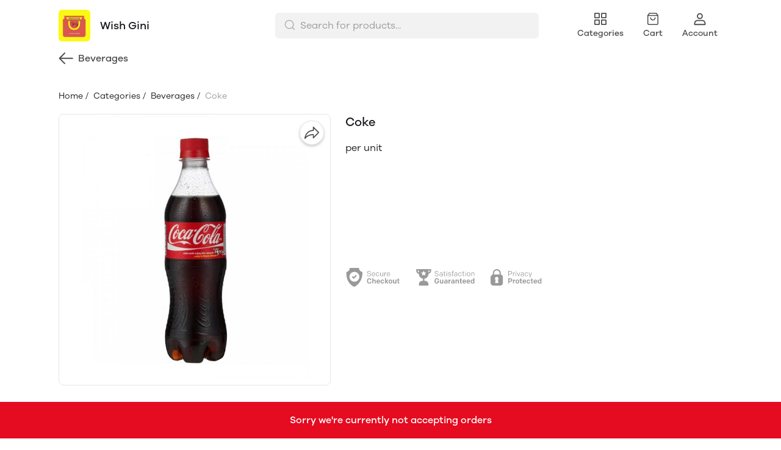

--- FILE ---
content_type: text/html; charset=utf-8
request_url: https://mydukaan.io/traverse/products/coke-120846c5fc
body_size: 101046
content:
<!DOCTYPE html>
<html lang="en">
  <head>
    <meta charset="UTF-8"/>
    <meta http-equiv="X-UA-Compatible"
          content="IE=edge"/>
    <meta name="viewport"
          content="width=device-width, initial-scale=1.0, maximum-scale=1.0, user-scalable=no"/>
    <!-- stylesheet -->
    <link rel="stylesheet" href="/public/dukaan/littleleo/css/styles.css?ver=sceptre:0abf2a4" as="" onload="">
        <noscript><link rel="stylesheet" href="styles.css"></noscript>
    <link rel="stylesheet" href="/public/dukaan/littleleo/css/splide.min.css?ver=sceptre:0abf2a4" as="" onload="">
        <noscript><link rel="stylesheet" href="styles.css"></noscript>
    <link rel="stylesheet" href="/public/dukaan/littleleo/css/mainHeader.css?ver=sceptre:0abf2a4" as="" onload="">
        <noscript><link rel="stylesheet" href="styles.css"></noscript>
    <link rel="stylesheet" href="/public/dukaan/littleleo/css/categoryProducts.css?ver=sceptre:0abf2a4" as="" onload="">
        <noscript><link rel="stylesheet" href="styles.css"></noscript>
    <link rel="stylesheet" href="/public/dukaan/littleleo/css/buyNow.css?ver=sceptre:0abf2a4" as="" onload="">
        <noscript><link rel="stylesheet" href="styles.css"></noscript>
    <link rel="stylesheet" href="/public/dukaan/littleleo/css/common.css?ver=sceptre:0abf2a4" as="" onload="">
        <noscript><link rel="stylesheet" href="styles.css"></noscript>
    <link rel="stylesheet" href="/public/dukaan/littleleo/css/leo.css?ver=sceptre:0abf2a4" as="" onload="">
        <noscript><link rel="stylesheet" href="styles.css"></noscript>
    
<link rel="stylesheet" href="/public/dukaan/littleleo/css/products.css?ver=sceptre:0abf2a4" as="" onload="">
        <noscript><link rel="stylesheet" href="styles.css"></noscript>




<title>Buy Coke online from Wish Gini</title>
<meta name="description" content="Order Coke online from Wish Gini. View full catalogue for the home delivery." />

<meta property="og:title" content="Buy Coke online from Wish Gini" />
<meta property="og:image" itemprop="image" content="https://dukaan.b-cdn.net/1000x1000/webp/master/products/product__bb1a2d2f-dcc0-4e74-be67-16dc55fbc15c.jpg" />
<meta property="og:image:secure_url" content="https://dukaan.b-cdn.net/1000x1000/webp/master/products/product__bb1a2d2f-dcc0-4e74-be67-16dc55fbc15c.jpg" />
<meta property="og:description" content="Order Coke online from Wish Gini. View full catalogue for the home delivery." />
<meta property="og:type" content="website" />

<meta property="twitter:card" content="summary_large_image" />
<meta name="twitter:title" content="Buy Coke online from Wish Gini">
<meta name="twitter:description" content="Order Coke online from Wish Gini. View full catalogue for the home delivery.">
<meta property="twitter:image" content="https://dukaan.b-cdn.net/1000x1000/webp/master/products/product__bb1a2d2f-dcc0-4e74-be67-16dc55fbc15c.jpg" />

<meta property="product:price:amount" content="30">
<meta property="product:price:currency" content="INR">
<meta property="og:site_name" content="Wish Gini">

<script type="application/ld+json">
  {
    "@context": "https://schema.org/",
    "@type": "Product",
    "name": "Coke",
    "description": "",
    "category": "Beverages",
    "url": "/traverse/products/coke-120846c5fc",
    "sku": "807293",
    "image": {
      "@type": "ImageObject",
      "url": "https://dukaan.b-cdn.net/700x700/webp/master/products/product__bb1a2d2f-dcc0-4e74-be67-16dc55fbc15c.jpg",
      "image": "https://dukaan.b-cdn.net/700x700/webp/master/products/product__bb1a2d2f-dcc0-4e74-be67-16dc55fbc15c.jpg",
      "name": "Coke",
      "width": "525",
      "height": "700"
    },
    "mpn": "coke-120846c5fc",
    "productId": "34666582",
    
    "offers": [
      
      {
        "@type": "Offer",
        "name": "",
        "availability":"https://schema.org/InStock",
        "price": "30",
        "priceCurrency": "INR",
        "sku": "807293",
        "url": "/traverse/products/coke-120846c5fc?variant=807293"
      }
      
    ]
    
  }
</script>
<script type="application/ld+json">
  {
    "@context": "https://schema.org",
    "@type": "BreadcrumbList",
    "itemListElement": [{
      "@type": "ListItem",
      "position": 1,
      "name": "Home",
      "item": "https://mydukaan.io/traverse"
    },{
      "@type": "ListItem",
      "position": 2,
      "name": "Beverages",
      "item": "https://mydukaan.io/traverse/categories/beverages"
    },{
      "@type": "ListItem",
      "position": 3,
      "name": "Coke",
      "item": "https://mydukaan.io/traverse/products/coke-120846c5fc"
    }]
  }
</script>
<style>
  :root {
    --sticky-footer-bottom: 0px;
  }

  .cur-p {
    font-weight: 500;
  }

  .menu-items-full-container {
    display: none !important;
  }

  .addTobagButtonWrapper {
    display: flex;
    justify-content: space-between;
    align-items: center;
    margin-top: 32px;
  }

  .addTobagButtonWrapper add-to-bag-button,
  .addTobagButtonWrapper buy-now-button-load-point {
    flex: 0.5;
  }

  .addTobagButtonWrapper add-to-bag-button {
    margin-right: 12px;
  }

  .addTobagButtonWrapper buy-now-button-load-point {
    margin-left: 12px;
  }

  @media screen and (max-width: 1024px) {
    .addTobagButtonWrapper {
      width: 100vw !important;
      padding: 16px;
      margin-left: -16px;
      margin-right: -16px;
      position: sticky;
      bottom: var(--container-bottom-sticky);
      background-color: white;
    }
  }

  .headingViewAllText:hover {
    text-decoration: underline;
  }

  .viewall-bottom:hover {
    text-decoration: underline;
  }

  .green-copy-code {
    color: var(--green-hover) !important;
  }

  .viewall-bottom {
    font-size: 16px;
    line-height: 24px;
  }

  .subHeader {
    display: block !important;
  }

  .product-original-price {
    text-decoration: line-through;
  }

  .product-images {
    /* width: 100%;
        max-width: 446px; */
    border-bottom: 0;
  }

  .product-images .splide__slide img {
    aspect-ratio: 1/1;
    /* flex: 1; */
    width: 446px;
    height: 446px;
    /* width: 100%; */
    /* max-width: 446px; */
    /* min-width: 446px; */
    object-fit: contain;
    /* border-radius: 12px; */
    /* border: 1px solid var(--black-90); */
  }

  /** Product splide carousel */

  .splide-video-icon-image-wrapper {
    width: 100%;
    height: 100%;
    position: relative;
    pointer-events: auto;
  }

  .splide-video-icon-image-wrapper .product-image-ytplayer {
    display: block;
  }

  .splide-video-icon-image-wrapper .video-icon {
    position: absolute;
    top: 50%;
    left: 50%;
    transform: translate(-50%, -50%);
    z-index: 1;
    cursor: pointer;
  }

  .splide-horizontal {
    display: flex;
    flex-flow: row-reverse;
  }

  .splide-horizontal .thumbnails {
    /* display: flex; */
    /* flex-direction: column; */
    margin: 0;
    margin-right: 8px;
  }

  .splide-horizontal .thumbnails .thumbnail {
    height: 64px;
    width: 64px;
    border-radius: var(--border-radius-small);
    border: 1px solid var(--black-90);
    margin-bottom: 8px;
  }



  .thumbnail img {
    width: 100%;
    height: 100%;
    object-fit: contain;
    aspect-ratio: 1/1;
  }

  .thumbnails {
    overflow-y: scroll;
    height: 446px;
  }

  @media screen and (max-width: 1024px) {
    .countdown-timer-header {
      font-size: 16px !important;
      line-height: 24px !important;
    }

    .splide-horizontal {
      flex-flow: column;
    }

    .splide-horizontal .thumbnails .thumbnail {
      flex-basis: calc(12.5% - 8px);
      height: auto;
      width: auto;
      margin-right: 8px !important;
      margin-bottom: 8px !important;
    }

  }
  @media screen and (max-width: 576px){
    .splide-horizontal .thumbnails {
      display: flex;
      flex-wrap: wrap;
      flex-direction: row;
      padding-left: 16px !important;
      padding-top: 16px !important;
      padding-right: 8px !important;
      height: 100%;
      transform: none !important;
    }
  }

  /** Product splide carousel */

  .card__price.shimmer {
    height: 16px;
    width: 90%;
    margin: 20px auto;
  }

  .card__button.shimmer {
    height: 48px;
  }

  .productCardContainer.shimmer {
    width: 100%;
    margin-block: 8px;
  }

  .remove-button,
  .add-button {
    max-width: 48px !important;
  }

  @media screen and (max-width: 1024px) {
    .m-ml16 {
      margin-left: 16px;
    }

    .add-to-bag-button-wrapper {
      max-width: revert !important;
      width: 100%;
    }

    .buy-now-button-wrapper {
      max-width: revert !important;
      width: 100%;
    }

    .product-header {
      display: block !important;
    }

    .thumbnails {
      margin: 1rem 16px 0;
    }

    .product-images {
      max-width: 100%;
      flex: 1;
      overflow: hidden;
    }

    .product-images .splide__slide img {
      border-radius: 0;
      flex: 1;
      width: auto;
      height: 100%;
    }
  }

  .mt-24 {
    margin-top: 24px;
  }


  /* .variant-type-section:not(:first-child) {
    margin-top: 24px;
  }

  .variant-type-section .variant-type-header {
    font-weight: 500;
    padding-bottom: 10px;
  }

  .variant-type-section .variant-type-header .variant-type-label {
    font-size: 16px;
    line-height: 24px;
    font-weight: 500;
  }

  .variant-type-section .variant-type-header svg {
    margin-right: 8px;
  }

  .variant-type-section .size-selection-list {
    display: flex;
    flex-direction: row;
    flex-wrap: wrap;
    margin: -8px;
  }

  .variant-type-section .size-selection-list label {
    display: flex;
    align-items: center;
    justify-content: center;
    margin: 8px;
    border-radius: var(--border-radius-small);
    padding: 6px 16px;
    border: 1px solid var(--black-90);
    color: var(--primary-black);
    cursor: pointer;
    margin-bottom: 12px;
  }

  .variant-type-section .size-selection-list input {
    display: none;
  }

  .variant-type-section .size-selection-list input[type="radio"]:checked+label,
  .variant-type-section .size-selection-list label:hover {
    color: var(--primary);
    border-color: var(--primary);
    background-color: rgba(var(--primary-rgb), 0.1);
    white-space: nowrap;
  }

  .variant-type-section .color-selection-list {
    display: flex;
    flex-direction: row;
    flex-wrap: wrap;

    margin: -8px;
  }

  .variant-type-section .color-selection-list label {
    display: flex;
    align-items: center;
    justify-content: center;
    margin: 8px;
    padding: 3px;
    height: 40px;
    width: 40px;
    background-color: var(--white);
    border: 1px solid var(--black-90);
    border-radius: var(--border-radius-small);
  }

  .variant-type-section .color-selection-list label .color-display-section {
    border-radius: 2px;
    display: flex;
    align-items: center;
    justify-content: center;
    width: 100%;
    height: 100%;
  }

  .variant-type-section .color-selection-list label svg {
    visibility: hidden;
  }

  .variant-type-section .color-selection-list label svg {
    visibility: hidden;
  }

  .variant-type-section .color-selection-list label:hover svg {
    visibility: visible;
  }

  .variant-type-section .color-selection-list input {
    display: none;
  }

  .variant-type-section .color-selection-list input[type="radio"]:checked+label svg {
    visibility: visible;
  } */

  .product-description table {
    width: 100%;
  }

  .product-description table td {
    padding: 8px;
    border: 1px solid;
  }
</style>

    <meta name="theme-color" content="#000000" />
<meta charset="UTF-8" />
<link rel="shortcut icon"
      type="image/x-icon"
      href="https://mydukaan.io/favicon.png"/>
<link rel="dns-prefetch"
      href="https://www.googletagmanager.com/">
<link rel="dns-prefetch"
      href="https://connect.facebook.net/">
<link rel="canonical" href="https://mydukaan.io/traverse/products/coke-120846c5fc" />
<style>
  
  :root {
    --primary: #146eb4;
    --secondary: #ee741f;
    --menu-bar-color: #146eb4;
    --primary-rgb: 20,110,180;
    --secondary-rgb: 238,116,31;
    --primary-background: rgba(20,110,180, 0.15);
    --primary-hover: #177ccb;
  }

  :root {
    --border-radius-small: 4px;
    --border-radius-medium: 6px;
    --border-radius-large: 8px;
    --border-radius-modal: 16px;

    --white: #ffffff;
    --black-100: var(--white);
    --black-12: #1a181e;
    --black-25: #353535;
    --black-30: #4d4d4d;
    --black-50: #808080;
    --black-55: #989898;
    --black-60: #999999;
    --black-70: #b2b2b2;
    --black-80: #cccccc;
    --black-85: #d9d9d9;
    --black-90: #e6e6e6;
    --black-95: #f2f2f2;
    --black-96: #f5f5f5;
    --black-98: #fafafa;

    --brand-primary: #146eb4;
    --brand-secondary: #ee741f;
    --primary-black: var(--black-12);
    --secondary-raspberry: #df1e5b;
    --secondary-yellow: #fab73b;
    --secondary-green: #17b31b;
    --secondary-red: #e50b20;
    --secondary-orange: #db6b1d;
    --secondary-navyblue: #1e2640;
    --green-hover: #149917;
    --red-hover: #cc0a1d;

    --black-hover: var(--black-30);
    --secondary-red-a10: rgba(229, 11, 32, 0.1);
    --white-a10: rgba(255, 255, 255, 0.1);
    --secondary-green-rgb: 23, 179, 27;
    --brand-secondary-rgb: 238, 116, 31;
    --offers-shadow: rgba(26, 24, 30, 0.24);
    --division-primary: var(--black-90);
    --shimmer-gradient: linear-gradient(to right,
        var(--black-95) 8%,
        var(--black-85) 18%,
        var(--black-95) 33%);

    --theme-secondary-green: #17b31b;
    --theme-secondary-red: #e50b20;
    --theme-variable-white: var(--white);
    --theme-primary: var(--primary);
    --theme-primary-black: var(--primary-black);
    --theme-primary-black-hover: var(--primary-black);
    --theme-primary-black-30: #4d4d4d;

    --theme-pimrary-button-color: var(--primary);
    --navicon-hover: var(--black-95);
    --drawer-background-primary: var(--white);
    --search-background: var(--black-95);
    --odd-background: var(--black-98);
    --trusted-illustration-color: #999999;

    --regular-font-weight: 400;
    --medium-font-weight: 500;
    --bold-font-weight: 600;

    --bxgy-green: #17b31b;

    --container-bottom-sticky: 0px;

  }
</style>
<style>
	* {
	   font-family: var(--font-family);
	 }
 </style>
 <link type="text/css" rel="preload" as="font" crossorigin="anonymous" href="/fonts/GalanoGrotesque/galanogrotesque-regular.otf">
		<link type="text/css" rel="preload" as="font" crossorigin="anonymous" href="/fonts/GalanoGrotesque/galanogrotesque-medium.otf">
		<link type="text/css" rel="preload" as="font" crossorigin="anonymous" href="/fonts/GalanoGrotesque/galanogrotesque-semibold.otf">
		<style>
		  :root {
			--font-family: 'GalanoGrotesque', sans-serif;
		  }
		  @font-face {
			font-family: GalanoGrotesque;
			font-style: normal;
			font-weight: 400;
			src: url("/fonts/GalanoGrotesque/galanogrotesque-regular.otf") format("opentype");
			font-display: swap;
		  }
	  
		  @font-face {
			font-family: GalanoGrotesque;
			font-style: normal;
			font-weight: 500;
			src: url("/fonts/GalanoGrotesque/galanogrotesque-medium.otf") format("opentype");
			font-display: swap;
		  }
	  
		  @font-face {
			font-family: GalanoGrotesque;
			font-style: normal;
			font-weight: 600;
			src: url("/fonts/GalanoGrotesque/galanogrotesque-semibold.otf") format("opentype");
			font-display: swap;
		  }
		</style>
<style>
      @-webkit-keyframes spinner-border {
        to {
          -webkit-transform: rotate(360deg);
          transform: rotate(360deg);
        }
      }
    
      @keyframes spinner-border {
        to {
          -webkit-transform: rotate(360deg);
          transform: rotate(360deg);
        }
      }
    
      .loader {
        display: inline-block;
        width: 20px;
        height: 20px;
        vertical-align: text-bottom;
        border: 3px solid currentColor;
        border-right-color: transparent;
        border-radius: 50%;
        -webkit-animation: spinner-border 0.75s linear infinite;
        animation: spinner-border 0.75s linear infinite;
      }
      .loaderContainer {
        position: absolute;
        top: 0;
        left: 0;
        right: 0;
        bottom: 0;
      }
    </style>
<style>
    .bounceLoaderWrap {
      position: relative;
      height: 100%;
      width: 100%;
      background-color: var(--white);
    }
    .bounceLoaderWrap.overlay {
      top: 0;
      bottom: 0;
      left: 0;
      right: 0;
      position: fixed;
      background-color: rgba(0, 0, 0, 0.6);
      backdrop-filter: blur(24px);
      z-index: 10;
    }
    .bounceLoaderWrap.overlay.highZIndex {
      z-index: 10000;
    }
    
    .bounceLoader {
      display: flex;
      align-items: center;
      flex-direction: column;
      position: absolute;
      top: 0;
      left: 0;
      right: 0;
      bottom: 0;
      pointer-events: all;
    }
    .bounceLoader.absoluteCenter {
      position: absolute;
      top: 50%;
      left: 50%;
      transform: translate(-50%, -50%);
    }
    .bounceLoader .spinner {
      text-align: center;
    }
    .bounceLoader .spinner > .bounce {
      width: 20px;
      height: 20px;
      background-color: #ccc;
      border-radius: 100%;
      display: inline-block;
      -webkit-animation: bounce-delay 1.4s infinite ease-in-out both;
      animation: bounce-delay 1.4s infinite ease-in-out both;
    }
    .bounceLoader .spinner > .bounce.bounce1 {
      -webkit-animation-delay: -0.32s;
      animation-delay: -0.32s;
      margin-right: 8px;
    }
    .bounceLoader .spinner > .bounce.bounce2 {
      -webkit-animation-delay: -0.16s;
      animation-delay: -0.16s;
      margin-right: 8px;
    }
    
    @keyframes bounce-delay {
      0%, 80%, 100% {
        -webkit-transform: scale(0);
        transform: scale(0);
      } 40% {
        -webkit-transform: scale(1.0);
        transform: scale(1.0);
      }
    }
    
    </style>
    <style>
    .product-qty {
      color: var(--primary);
      font-weight: 500;
      font-size: 15px;
      line-height: 22px;
    }

    @media screen and (max-width: 1024px) {
      .badgeValue {
        margin-left: 0px !important;
        top: 12px;
      }
    }
    </style>
  </head>
  
<style>
    @-webkit-keyframes  btnAnimate {
        0%{
       left: 0;
    }
    50%{
        left: 80%;
    }
    100%{
       left: 0;
    }
  }
 
  @keyframes btnAnimate {
     
    0%{
       left: 0;
    }
    50%{
        left: 80%;
    }
    100%{
       left: 0;
    }
  
  }
 .loaderContainer{
    position: absolute;
    top: 0;
    bottom: 0;
    left: 0;
    right: 0;
    z-index: 1;
 }
  
  .loader{
    display: inline-block;
    position: absolute;
    bottom: 0;
    width: 20px;
    height: 2px !important;
    background-color:  currentColor;
    border-radius: 0px;
    border: none;
    -webkit-animation: btnAnimate .7s ease-in infinite;
    animation: btnAnimate .7s ease-in infinite;
  }
</style>
<div class="loaderContainer w100 h100 hidden">
    <div class="loader"></div>
</div>


  <body class="flex d-column">
    
  <link rel="stylesheet" href="/public/dukaan/littleleo/css/mainHeader.css?ver=sceptre:0abf2a4" as="" onload="">
        <noscript><link rel="stylesheet" href="styles.css"></noscript>
  <style>
  .h100vh {
    height: 100vh;
  }
  
  .overflow-y-auto {
    overflow-y: auto;
  }
  .category-list {
    margin: 0 -8px;
    width: calc(100% + 16px);
  }

  /*.navLinks-item:first-child div{*/
  /*  padding-left: 0;*/
  /*}*/

  .category-list-4 .category-list-item {
    flex: 1 0 calc((100% / 4) - 16px);
    margin: 8px;
    max-width: calc((100% / 4) - 16px);
  }

  .menuItemsSidebar .modal .modal-content {
    max-height: 100%;
    height: 100%;
    background-color: white;
    max-width: 400px;
    padding: 24px 16px;
    max-height: 100%;
    position: relative;
    border-radius: 8px;
    overflow: auto;
    margin-right: 0;
    border-radius: 0;
  }

  .menuItemsSidebar .modal {
    background-color: rgba(0, 0, 0, 0.7);
  }

  .drawer {
    position: fixed;
    top: 0;
    left: 0;
    right: 0;
    bottom: 0;
    z-index: 10000;
    background: var(--black-100);
  }

  /** SEARCH **/

  input.search-input.disable-select {
    padding: 7px 12px 7px 40px;
    width: 100%;
    font-size: 16px;
    line-height: 26px;
    background: var(--black-95);
    color: var(--black-30);
    opacity: 1;
    border: 1px solid transparent;
    border-radius: 6px;
  }

  .clear-search-input-btn {
    position: absolute;
    right: 12px;
    border: none;
    outline: none;
    padding: 0;
    top: calc(50% - 10px);
  }
  .clear-search-input-btn svg {
    width: 20px;
    height: 20px;
  }

  .header-search-bar-wrapper {
    position: relative;
    width: 432px;
  }

  .headerSearch {
    display: flex;
    align-items: center;
    position: relative;
    z-index: 10001;
  }

  .headerSearch svg {
    position: absolute;
    left: 14px;
    top: 10px;
  }

  .header-search-bar-wrapper .search-dropdown {
    overflow: scroll;
    width: 100%;
    position: absolute;
    top: calc(100% + 10px);
    border: 1px solid transparent;
    border-radius: var(--border-radius-large);
    margin: auto;
    background-color: white;
    z-index: 10001;
    max-height: 415px;
  }

  .headerSearch+.modal.search-modal .modal-content {
    overflow: scroll;
    padding: 28px 24px;
    width: 530px;
    top: 70px;
    position: absolute;
    border: 1px solid transparent;
    border-radius: var(--border-radius-large);
    margin: auto;
  }

  .category-list {
    margin: 0 -8px;
    width: calc(100% + 16px);
  }

  .category-list-2 .category-list-item {
    flex: 1 0 calc((100% / 2) - 16px);
    margin: 8px;
    max-width: calc((100% / 2) - 16px);
  }

  .mobileModalSearchBar {
    z-index: 1031;
    position: relative;
  }

  .mobileModalSearchBar>span {
    position: absolute;
    left: 10px;
    top: 10px;
  }

  .mobileModalSearchBar input {
    padding: 7px 28px 6px 36px;
    width: 100%;
    font-size: 16px;
    line-height: 26px;
    background: var(--black-95);
    color: var(--black-30);
    border: 1px solid transparent;
    border-radius: var(--border-radius-medium);
  }

  .mobile-search-bar .modal .modal-content {
    min-height: 100%;
    max-height: 100%;
    max-width: 100%;
    overflow: auto;
  }

  /** NavItems Menu **/

  /** NavItems Desktop **/

  .navLinks-item ul {
    border: 1px solid var(--black-90);
    position: absolute;
    background: var(--white);
    z-index: 5;
    min-width: 100%;
    max-width: calc(100% + 100px);
    visibility: hidden;
    pointer-events: none;
    left: 0;
    top: 100%;
    border-radius: var(--border-radius-large);
  }

  .navLinks-item {
    position: relative;
    border-radius: 50px;
  }

  .navLinks-item:hover {
    background-color: rgba(0, 0, 0, .03);
  }

  .navLinks-item a div {
    border-radius: 20px;
    overflow: hidden;
  }

  .navLinks-item:hover a div {
    background: #ffffff1a;
  }

  .navLinks-item:hover ul {
    visibility: visible;
    pointer-events: all;
  }

  .navLinks-item:hover span {
    transform: rotate(180deg);
  }

  .navLinks-item ul li a {
    white-space: nowrap;
    display: block;
  }

  /** NavItems Desktop **/

  /** NavItems Mobile **/

  .mobile-menu-drop-down {
    border-left: 1px solid var(--black-85);
    margin-top: 16px;
    padding-top: 4px;
    padding-left: 20px;
    padding-bottom: 8px;
  }

  .mobile-arrow-up {
    transform: rotate(180deg);
  }

  /** NavItems Mobile **/

  /** NavItems Menu **/

  .dukaan-auth-modal {
    z-index: 9999 !important;
  }

  .navbar-hamburger-containers {
    display: flex;
    flex-direction: row;
    align-items: center;
    justify-content: center;
    position: absolute;
    right: 0;
  }

  @media screen and (max-width: 1024px) {
    .headerSearch {
      display: none;
    }

    .mobile-search-bar .modal .modal-content {
      min-height: 100%;
      max-height: 100%;
      max-width: 100%;
      overflow: auto;
    }

    .nav-button-wrapper button {
      width: 40px;
      height: 40px;
      background-color: transparent;
    }

    .close-offer-icon {
      margin-top: 8px;
    }

    .modal-header {
      display: flex !important;
      margin-bottom: 0 !important;
    }

    .nav-footer {
      z-index: 5 !important;
    }

    .modal-content {
      padding: 0 !important;
    }

    .category-list-2 .category-list-item {
      flex: 1 0 calc((100% / 2) - 16px) !important;
      margin: 8px !important;
      max-width: calc((100% / 2) - 16px) !important;
    }
  }

  /** SEARCH **/

  .hellobar-container {
    height: 100% !important;
  }

  .hellobar-content {
    padding: 10px !important;
  }
  </style>
  



  <!-- Main Header -->
  <div class="sticky bk-white">
    <!-- <div class="hide-mob"> -->
    <div class="container">
      <div class="w100 bk-white py16 m-py0">
        <div class="hide-mob">
          <header class="navbar">
            <div class="mainHeader">
              <a href="/traverse"
                 class="headerStoreInfoLink">
                <div class="headerStoreInfo">
                  <img alt="store-logo"
                       class="logoStoreImg"
                       src="https://dukaan.b-cdn.net/420x280/webp/4532467/5c2fe662-46dd-4983-b423-09c90b8c8d14/1622650517578-c89e85b0-b0eb-4cbf-858e-4f4c202aed35.jpeg"
                       style="border-radius: 6px"/>
                  
                    <p class="lineClamp2"
                       style="margin-left: 16px;
                              color: var(--black-12)">Wish Gini</p>
                  
                </div>
              </a>
              <button class="drawerButton"
              onclick="initSidebarMenu()">
                <svg width="24"
                     height="24"
                     viewBox="0 0 24 24"
                     fill="var(--primary-black)"
                     xmlns="http://www.w3.org/2000/svg"
                     alt="menu"
                     class="MobileMenu_mobileMenuHamburger__27G0u">
                  <path fill-rule="evenodd" clip-rule="evenodd"
                  d="M2.09961 11.9996C2.09961 11.5026 2.50255 11.0996 2.99961 11.0996H20.9996C21.4967 11.0996 21.8996 11.5026 21.8996 11.9996C21.8996 12.4967 21.4967 12.8996 20.9996 12.8996H2.99961C2.50255 12.8996 2.09961 12.4967 2.09961 11.9996Z">
                  </path>
                  <path fill-rule="evenodd" clip-rule="evenodd"
                  d="M2.09961 5.99961C2.09961 5.50255 2.50255 5.09961 2.99961 5.09961H20.9996C21.4967 5.09961 21.8996 5.50255 21.8996 5.99961C21.8996 6.49667 21.4967 6.89961 20.9996 6.89961H2.99961C2.50255 6.89961 2.09961 6.49667 2.09961 5.99961Z">
                  </path>
                  <path fill-rule="evenodd" clip-rule="evenodd"
                  d="M2.09961 17.9996C2.09961 17.5026 2.50255 17.0996 2.99961 17.0996H20.9996C21.4967 17.0996 21.8996 17.5026 21.8996 17.9996C21.8996 18.4967 21.4967 18.8996 20.9996 18.8996H2.99961C2.50255 18.8996 2.09961 18.4967 2.09961 17.9996Z">
                  </path>
                </svg>
              </button>
              <!-- search bar -->
              <div class="centerComponent">
                <div class="header-search-bar-wrapper">
                  <div class="modal search-modal hidden"
                       id="search-drawer"
                       onclick="closeSearchDrawer()"></div>
                  <div class="headerSearch"
                       onclick="openSearchDrawer()">
                    <svg class="br0"
                         width="20"
                         height="20"
                         viewBox="0 0 20 20"
                         fill="none"
                         xmlns="http://www.w3.org/2000/svg">
                      <path fill-rule="evenodd" clip-rule="evenodd" d="M3.22916 9.16634C3.22916 5.88715 5.88747 3.22884 9.16666 3.22884C12.4459 3.22884 15.1042 5.88715 15.1042 9.16634C15.1042 10.769 14.4692 12.2234 13.4371 13.2916C13.41 13.312 13.384 13.3345 13.3594 13.3591C13.3348 13.3837 13.3123 13.4097 13.2919 13.4367C12.2237 14.4689 10.7693 15.1038 9.16666 15.1038C5.88747 15.1038 3.22916 12.4455 3.22916 9.16634ZM13.8554 14.8863C12.5792 15.9336 10.9464 16.5622 9.16666 16.5622C5.08206 16.5622 1.77083 13.2509 1.77083 9.16634C1.77083 5.08174 5.08206 1.77051 9.16666 1.77051C13.2513 1.77051 16.5625 5.08174 16.5625 9.16634C16.5625 10.946 15.9339 12.5789 14.8866 13.8551L18.0156 16.9841C18.3004 17.2689 18.3004 17.7305 18.0156 18.0153C17.7309 18.3001 17.2692 18.3001 16.9844 18.0153L13.8554 14.8863Z" fill="#B2B2B2"/>
                    </svg>
                    <form class="w100"
                          onsubmit="handleQuerySearch(event)">
                      <input type="text"
                             class="search-input disable-select advance-filter__search-input"
                             onkeyup="onInputChange(event)"
                             name="search"
                             placeholder="Search for products..."/>
                      <input class="hidden"
                             type="submit"/>
                      <button class="clear-search-input-btn hidden"
                              onclick="clearInputSearch(event)">
                        <svg width="20"
                             height="20"
                             viewBox="0 0 20 20"
                             fill="none"
                             xmlns="http://www.w3.org/2000/svg">
                          <path fill-rule="evenodd" clip-rule="evenodd"
                          d="M15.5896 5.58958C15.915 5.26414 15.915 4.73651 15.5896 4.41107C15.2641 4.08563 14.7365 4.08563 14.4111 4.41107L10.0003 8.82181L5.58958 4.41107C5.26414 4.08563 4.73651 4.08563 4.41107 4.41107C4.08563 4.73651 4.08563 5.26414 4.41107 5.58958L8.82181 10.0003L4.41107 14.4111C4.08563 14.7365 4.08563 15.2641 4.41107 15.5896C4.73651 15.915 5.26414 15.915 5.58958 15.5896L10.0003 11.1788L14.4111 15.5896C14.7365 15.915 15.2641 15.915 15.5896 15.5896C15.915 15.2641 15.915 14.7365 15.5896 14.4111L11.1788 10.0003L15.5896 5.58958Z"
                          fill="#808080" />
                        </svg>
                      </button>
                    </form>
                  </div>
                  <div class="search-dropdown hidden modal-overflow-container"
                       onclick="event.stopPropagation()">
                    <div class="hide-desk">
                      <div class="input-wrapper">
                        <svg onclick="closeSearchDrawer()"
                             xmlns="http://www.w3.org/2000/svg"
                             width="24"
                             height="24"
                             viewBox="0 0 24 24"
                             fill="none">
                          <path d="M20 12H4" stroke="#1A181E" stroke-linecap="round" stroke-linejoin="round" />
                          <path d="M12 4L4 12L12 20" stroke="#1A181E" stroke-linecap="round" stroke-linejoin="round" />
                        </svg>
                        <form onsubmit="handleQuerySearch(event)">
                          <input type="text"
                                 name="search"
                                 class="search-input advance-filter__search-input"
                                 onkeyup="onInputChange(event)"
                                 placeholder="Search..."/>
                          <input class="hidden"
                                 type="submit"/>
                        </form>
                      </div>
                      <div class="divider"></div>
                    </div>
                    <div class="category-no-result hidden">
                      <div class="section-heading mb16 c-black t-16_24">No products found</div>
                    </div>
                    <div class="recent-searches hidden">
                      <div class="p16">
                        <div class="section-heading fB j-sb a-c mb16">
                          <span class="c-black medium t-16_24">Recent searches</span>
                          <span class="t-14 mt-14 c-primary medium pointer underline"
                                onclick="clearRecentSearches()">Clear all</span>
                        </div>
                        <div class="recent-searches-list"></div>
                      </div>
                      <div class="divider bk-black-90"></div>
                    </div>
                    <div class="search-meta p16"
                         style="padding-bottom: 8px">
                      <div class="section-heading mb6 c-black medium t-16_24">Bestsellers</div>
                      <div class="category-list-load-point category-list category-list-4 fB j-fs wrap">
                        
                          <div class="category-list-item category-list-shimmer-item">
                            <div class="category-image shimmer"></div>
                            <div class="category-name shimmer mt8"
                                 style="height: 16px"></div>
                          </div>
                        
                          <div class="category-list-item category-list-shimmer-item">
                            <div class="category-image shimmer"></div>
                            <div class="category-name shimmer mt8"
                                 style="height: 16px"></div>
                          </div>
                        
                          <div class="category-list-item category-list-shimmer-item">
                            <div class="category-image shimmer"></div>
                            <div class="category-name shimmer mt8"
                                 style="height: 16px"></div>
                          </div>
                        
                          <div class="category-list-item category-list-shimmer-item">
                            <div class="category-image shimmer"></div>
                            <div class="category-name shimmer mt8"
                                 style="height: 16px"></div>
                          </div>
                        
                      </div>
                    </div>
                    <div class="search-predictions hidden p16"></div>
                  </div>
                </div>
              </div>
              <!-- search items modal -->
              <!-- nav items -->
              <div class="navBarContainer">
                <a href="/traverse/categories">
                  <div class="navButton"
                       data-button="categories">
                    <svg width="24"
                         height="24"
                         viewBox="0 0 24 24"
                         fill="none"
                         xmlns="http://www.w3.org/2000/svg"
                         alt="Categories"
                         color="#4d4d4d"
                         text="">
                      <path
                      d="M20.4971 13C21.3255 13 21.9971 13.6716 21.9971 14.5V20.5C21.9971 21.3284 21.3255 22 20.4971 22H14.4971C13.6686 22 12.9971 21.3284 12.9971 20.5V14.5C12.9971 13.6716 13.6686 13 14.4971 13H20.4971ZM9.5 13C10.3284 13 11 13.6716 11 14.5V20.5C11 21.3284 10.3284 22 9.5 22H3.5C2.67157 22 2 21.3284 2 20.5V14.5C2 13.6716 2.67157 13 3.5 13H9.5ZM20.297 14.7H14.697V20.3H20.297V14.7ZM9.3 14.7H3.7V20.3H9.3V14.7ZM9.5 2C10.3284 2 11 2.67157 11 3.5V9.5C11 10.3284 10.3284 11 9.5 11H3.5C2.67157 11 2 10.3284 2 9.5V3.5C2 2.67157 2.67157 2 3.5 2H9.5ZM20.4971 2C21.3255 2 21.9971 2.67157 21.9971 3.5V9.5C21.9971 10.3284 21.3255 11 20.4971 11H14.4971C13.6686 11 12.9971 10.3284 12.9971 9.5V3.5C12.9971 2.67157 13.6686 2 14.4971 2H20.4971ZM9.3 3.7H3.7V9.3H9.3V3.7ZM20.297 3.7H14.697V9.3H20.297V3.7Z"
                      fill="currentColor" />
                    </svg>
                    <p class="navButtonName">Categories</p>
                  </div>
                </a>
                <a href="/traverse/bag">
                  <div class="navButton">
                    <svg class="badgeItem"
                         width="24"
                         height="24"
                         viewBox="0 0 24 24"
                         fill="none"
                         xmlns="http://www.w3.org/2000/svg"
                         alt="Bag"
                         color="#4d4d4d"
                         text="">
                      <path
                      d="M17.5303 2C17.7769 2 18.0091 2.1161 18.157 2.31336L20.9105 5.985C20.9338 6.01451 20.955 6.04575 20.974 6.07848C20.9829 6.09427 20.9915 6.11041 20.9995 6.12681C21.0067 6.14109 21.0133 6.15592 21.0196 6.17098C21.0243 6.18292 21.0289 6.19482 21.0331 6.20682C21.0407 6.22728 21.0472 6.24826 21.0528 6.2696C21.0698 6.33447 21.0787 6.40189 21.0787 6.47005V19.3733C21.0787 20.824 19.9027 22 18.452 22H5.54873C4.09802 22 2.922 20.824 2.922 19.3733V6.47005C2.922 6.36611 2.94267 6.26389 2.98211 6.16909C2.98795 6.15455 2.99438 6.14034 3.00121 6.12636C3.02283 6.08242 3.04873 6.03994 3.07868 6L3.027 6.07799C3.02812 6.07606 3.02925 6.07413 3.03039 6.07221L3.07868 6L5.84366 2.31336C5.99161 2.1161 6.2238 2 6.47038 2H17.5303ZM19.511 7.253H4.488L4.48882 19.3733C4.48882 19.8806 4.84525 20.3047 5.32135 20.4087L5.43324 20.427L5.54873 20.4332H18.452C19.0373 20.4332 19.5119 19.9586 19.5119 19.3733L19.511 7.253ZM15.687 9.37327C16.1196 9.37327 16.4704 9.72402 16.4704 10.1567C16.4704 12.6254 14.4691 14.6267 12.0003 14.6267C9.5316 14.6267 7.53029 12.6254 7.53029 10.1567C7.53029 9.72402 7.88104 9.37327 8.3137 9.37327C8.74637 9.37327 9.09711 9.72402 9.09711 10.1567C9.09711 11.7601 10.3969 13.0599 12.0003 13.0599C13.6037 13.0599 14.9036 11.7601 14.9036 10.1567C14.9036 9.72402 15.2543 9.37327 15.687 9.37327ZM17.1386 3.56682H6.86117L5.27 5.686H18.728L17.1386 3.56682Z"
                      fill="currentColor" />
                      <span class="badgeValue hidden"
                            data-subscribe="products"
                            data-entity-type="bag-count"
                            data-value=""></span>
                    </svg>
                    <p class="navButtonName">Cart</p>
                  </div>
                </a>
                <div class="navButton"
                     onclick="initDukaanAuth(redirectToAccount)">
                  <svg width="24"
                       height="24"
                       viewBox="0 0 24 24"
                       fill="none"
                       xmlns="http://www.w3.org/2000/svg"
                       alt="Account"
                       color="#4d4d4d"
                       text="">
                    <path
                    d="M15.9255 13.7621C18.9394 13.7621 21.3459 16.3793 21.4562 19.6018L21.4602 19.833V21.0911C21.4602 21.6264 21.0536 22.0672 20.5314 22.1236L20.4178 22.1297H3.57165C3.03435 22.1297 2.59201 21.7246 2.53541 21.2042L2.5293 21.0911V19.833C2.5293 16.5828 4.86571 13.89 7.84974 13.7665L8.06396 13.7621H15.9255ZM15.9255 15.5623H8.06396C6.09351 15.5623 4.4325 17.3302 4.33364 19.6171L4.32899 19.833L4.32799 20.3288H19.6605V19.833C19.6605 17.5149 18.0592 15.6768 16.1093 15.5675L15.9255 15.5623ZM11.9947 2.60028C14.6914 2.60028 16.8734 4.79535 16.8734 7.49817C16.8734 10.201 14.6914 12.3961 11.9947 12.3961C9.29806 12.3961 7.11604 10.201 7.11604 7.49817C7.11604 4.79535 9.29806 2.60028 11.9947 2.60028ZM11.9947 4.40053C10.2953 4.40053 8.91574 5.78635 8.91574 7.49817C8.91574 9.20999 10.2953 10.5958 11.9947 10.5958C13.6942 10.5958 15.0737 9.20999 15.0737 7.49817C15.0737 5.78635 13.6942 4.40053 11.9947 4.40053Z"
                    fill="currentColor" />
                  </svg>
                  <p class="navButtonName">Account</p>
                </div>
              </div>
            </div>
          </header>
        </div>
        <div class="hide-mob">
          <div class="subHeader hidden fB mt16 a-c j-sb d-r w100">
            <div class="fB a-c j-fs d-r w100">
              <div class="pointer fB a-c j-fs d-r w100"
                   onclick="history.back()">
                <div class="fB -ml8 m-p8 m-mr4 -ml0 mr8 a-fs j-fs d-r">
                  <svg xmlns="http://www.w3.org/2000/svg"
                       width="24"
                       height="24"
                       viewBox="0 0 24 24"
                       color="var(--black-30)">
                    <g fill="none" fill-rule="evenodd">
                    <g fill="currentColor" fill-rule="nonzero">
                    <g>
                    <g>
                    <path
                    d="M12.69 3.88c.396-.386 1.029-.379 1.415.016.356.364.378.932.068 1.32l-.084.094-8.55 8.36c-.359.35-.915.378-1.305.081l-.093-.081-8.55-8.36c-.395-.386-.402-1.02-.016-1.414.356-.365.923-.399 1.319-.098l.095.082 7.851 7.675 7.85-7.675z"
                    transform="translate(-16 -95) translate(16 95) translate(1 3) rotate(90 4.84 8.775)" />
                    <path
                    d="M21.78 7.775c.552 0 1 .448 1 1 0 .513-.386.936-.883.993l-.117.007H.66c-.552 0-1-.448-1-1 0-.513.386-.936.883-.993l.117-.007h21.12z"
                    transform="translate(-16 -95) translate(16 95) translate(1 3)" />
                    </g>
                    </g>
                    </g>
                    </g>
                  </svg>
                </div>
                <h4 class="h4 c-black-30 t-16_24 medium">Beverages</h4>
              </div>
            </div>
          </div>
        </div>
        <div class="searchHeader hidden fB mt16 m-mt0 a-c j-sb d-r w100 m-p16">
          <div class="fB a-c j-fs d-r w100">
            <div class="pointer fB a-c j-fs d-r w100"
                 onclick="history.back()">
              <div class="fB -ml8 m-p8 m-mr4 -ml0 mr8 a-fs j-fs d-r">
                <svg xmlns="http://www.w3.org/2000/svg"
                     width="24"
                     height="24"
                     viewBox="0 0 24 24"
                     color="var(--black-30)">
                  <g fill="none" fill-rule="evenodd">
                  <g fill="currentColor" fill-rule="nonzero">
                  <g>
                  <g>
                  <path
                  d="M12.69 3.88c.396-.386 1.029-.379 1.415.016.356.364.378.932.068 1.32l-.084.094-8.55 8.36c-.359.35-.915.378-1.305.081l-.093-.081-8.55-8.36c-.395-.386-.402-1.02-.016-1.414.356-.365.923-.399 1.319-.098l.095.082 7.851 7.675 7.85-7.675z"
                  transform="translate(-16 -95) translate(16 95) translate(1 3) rotate(90 4.84 8.775)">
                  </path>
                  <path
                  d="M21.78 7.775c.552 0 1 .448 1 1 0 .513-.386.936-.883.993l-.117.007H.66c-.552 0-1-.448-1-1 0-.513.386-.936.883-.993l.117-.007h21.12z"
                  transform="translate(-16 -95) translate(16 95) translate(1 3)">
                  </path>
                  </g>
                  </g>
                  </g>
                  </g>
                </svg>
              </div>
              <div class="flex flex-row a-c">
                <h4 class="h4 c-black-30 t-18_26 medium advance-filter__product-query"
                    style="margin-right: 6px"></h4>
                <div class="category-product-count"
                     style="margin-top: 2px"></div>
              </div>
            </div>
          </div>
        </div>
        <div class="hide-mob">
          <div class="category-subHeader hidden fB mt16 a-c j-sb d-r w100">
            <div class="fB a-c j-fs d-r w100">
              <div class="pointer fB a-c j-fs d-r w100">
                <div class="fB mr12 -ml8 m-p8 m-mr4 -ml0 mr8 a-fs j-fs d-r"
                     onclick="history.back()">
                  <svg xmlns="http://www.w3.org/2000/svg"
                       width="24"
                       height="24"
                       viewBox="0 0 24 24"
                       color="var(--black-30)">
                    <g fill="none" fill-rule="evenodd">
                    <g fill="currentColor" fill-rule="nonzero">
                    <g>
                    <g>
                    <path
                    d="M12.69 3.88c.396-.386 1.029-.379 1.415.016.356.364.378.932.068 1.32l-.084.094-8.55 8.36c-.359.35-.915.378-1.305.081l-.093-.081-8.55-8.36c-.395-.386-.402-1.02-.016-1.414.356-.365.923-.399 1.319-.098l.095.082 7.851 7.675 7.85-7.675z"
                    transform="translate(-16 -95) translate(16 95) translate(1 3) rotate(90 4.84 8.775)">
                    </path>
                    <path
                    d="M21.78 7.775c.552 0 1 .448 1 1 0 .513-.386.936-.883.993l-.117.007H.66c-.552 0-1-.448-1-1 0-.513.386-.936.883-.993l.117-.007h21.12z"
                    transform="translate(-16 -95) translate(16 95) translate(1 3)">
                    </path>
                    </g>
                    </g>
                    </g>
                    </g>
                  </svg>
                </div>
                <div class="flex flex-row a-c">
                  <h4 class="h4 c-black-30 t-18_26 medium"
                      style="margin-right: 6px">
                    Beverages
                  </h4>
                  <div class="category-product-count"
                       style="margin-top: 2px">
                  </div>
                </div>
              </div>
              <div class="sortContainer relative whiteSpace-noWrap"
                   onclick="toggleSortPopover()">
                <p>
                  
                  Sort by
                </p>
                <div class="sortType"
                     style="color: var(--primary)">
                  <div class="shimmer"
                       style="height: 16px;
                              width: 80px;
                              border-radius: 12px">
                  </div>
                </div>
                <svg class="downArrow"
                     width="20"
                     height="20"
                     viewBox="0 0 24 24"
                     fill="none"
                     xmlns="http://www.w3.org/2000/svg"
                     style="cursor: pointer">
                  <path fill-rule="evenodd" clip-rule="evenodd"
                  d="M4.79289 8.29289C5.18342 7.90237 5.81658 7.90237 6.20711 8.29289L12.5 14.5858L18.7929 8.29289C19.1834 7.90237 19.8166 7.90237 20.2071 8.29289C20.5976 8.68342 20.5976 9.31658 20.2071 9.70711L13.2071 16.7071C12.8166 17.0976 12.1834 17.0976 11.7929 16.7071L4.79289 9.70711C4.40237 9.31658 4.40237 8.68342 4.79289 8.29289Z"
                  fill="var(--primary)" />
                </svg>
                <svg class="hidden upArrow"
                     width="20"
                     height="20"
                     class="hidden"
                     viewBox="0 0 18 18"
                     fill="none"
                     xmlns="http://www.w3.org/2000/svg"
                     style="cursor: pointer">
                  <path fill-rule="evenodd" clip-rule="evenodd"
                  d="M3.59467 11.7803C3.88756 12.0732 4.36244 12.0732 4.65533 11.7803L9.375 7.06066L14.0947 11.7803C14.3876 12.0732 14.8624 12.0732 15.1553 11.7803C15.4482 11.4874 15.4482 11.0126 15.1553 10.7197L9.90533 5.46967C9.61244 5.17678 9.13756 5.17678 8.84467 5.46967L3.59467 10.7197C3.30178 11.0126 3.30178 11.4874 3.59467 11.7803Z"
                  fill="var(--primary)" />
                </svg>
                <div class="sort-popper"
                     id="sort-popover">
                  <div class="modal-content hidden"
                       id="popover-content"
                       onclick="event.stopPropagation()">
                    <div class="form-wrapper sortby">
                      <form>
                        <div class="sortLabel">
                          <input type="radio"
                                 id="relevance"
                                 name="sort_by"
                                 value="bestsellers"
                                 onclick="sortByClickHandler('bestsellers', sortDropDownHandler)"
                                 checked="checked">
                          <label for="relevance">
                            
                            Featured
                          </label>
                          <br>
                        </div>
                        <div class="sortLabel">
                          <input type="radio"
                                 id="discount"
                                 name="sort_by"
                                 value="better_discount"
                                 onclick="sortByClickHandler('better_discount', sortDropDownHandler)">
                          <label for="discount">
                            
                            Discount
                          </label>
                          <br>
                        </div>
                        <div class="sortLabel">
                          <input type="radio"
                                 id="price"
                                 name="sort_by"
                                 value="price_low_to_high"
                                 onclick="sortByClickHandler('price_low_to_high', sortDropDownHandler)">
                          <label for="price">
                            
                            Price low to high
                          </label>
                        </div>
                        <div class="sortLabel">
                          <input type="radio"
                                 id="-price"
                                 name="sort_by"
                                 value="price_high_to_low"
                                 onclick="sortByClickHandler('price_high_to_low', sortDropDownHandler)">
                          <label for="-price">
                            
                            Price high to low
                          </label>
                        </div>
                      </form>
                    </div>
                  </div>
                </div>
              </div>
            </div>
          </div>
        </div>
        <div class="gallery-header hidden">
          <div class="gallery-desktop fB a-c"
               onclick="history.back()"
               style="cursor: pointer">
            <svg width="24"
                 height="24"
                 viewBox="0 0 24 24"
                 fill="none"
                 xmlns="http://www.w3.org/2000/svg">
              <path fill-rule="evenodd" clip-rule="evenodd"
              d="M1.1001 12.0001C1.1001 11.503 1.50304 11.1001 2.0001 11.1001H22.0001C22.4972 11.1001 22.9001 11.503 22.9001 12.0001C22.9001 12.4972 22.4972 12.9001 22.0001 12.9001H2.0001C1.50304 12.9001 1.1001 12.4972 1.1001 12.0001Z"
              fill="#4D4D4D" />
              <path fill-rule="evenodd" clip-rule="evenodd"
              d="M11.6365 2.3637C11.988 2.71517 11.988 3.28502 11.6365 3.63649L3.27289 12.0001L11.6365 20.3637C11.988 20.7152 11.988 21.285 11.6365 21.6365C11.285 21.988 10.7152 21.988 10.3637 21.6365L1.3637 12.6365C1.01223 12.285 1.01223 11.7152 1.3637 11.3637L10.3637 2.3637C10.7152 2.01223 11.285 2.01223 11.6365 2.3637Z"
              fill="#4D4D4D" />
            </svg>
            <h3>
              Wish Gini
            </h3>
          </div>
        </div>
      </div>
    </div>
    <!-- <hr class="sectionDividerSecondary scroll-sticky"> -->
    <!-- </div> -->
  </div>
  <div class="fullContainer menu-items-full-container" style="padding-bottom: 16px;">
      <!-- menu items and dropdown -->
      <style>


/* new header */

.header-top p {
  font-size: 13px;
  color: var(--white);
  line-height: 18px;
  font-weight: 400;
  margin: 0;
  text-align: center;
}

.header-main .container {
  position: relative;
}

.header-inner {
  display: flex;
  justify-content: space-between;
  align-items: center;
}

.header-inner .logo {
  display: inline-flex;
  align-items: center;
  max-width: 300px;
}

.header-inner .logo img {
  width: auto;
  max-width: 150px;
  height: 40px;
  min-width: 40px;
}

.header-inner .logo img.square-image {
  max-width: 40px;
  object-fit: contain;
}

.header-inner .logo p {
  margin-left: 8px;
  font-size: 18px;
  line-height: 26px;
  font-weight: 500;
}

.header-main.active .menu-content {
  display: flex;
}

.menu-main {
  flex: 1;
  overflow: hidden;
  padding: 0px;
  margin: 0px 40px;
  justify-content: space-between;
  align-items: center;
  display: flex;
  width: 100%;
}

.menu-content {
  display: inline-flex;
  justify-content: center;
  align-items: center;
  /* margin: 0 auto; */
  flex-shrink: 0;
  overflow: hidden;
}

.header-main.active .menu-content {
  flex-direction: column;
  align-items: flex-start;
  margin-top: 28px;
  transition: 0.8s ease;
}

.header-main.active .menu-content a {
  color: var(--primary-black);
  font-size: 20px;
  line-height: 28px;
  font-weight: 500;
  text-decoration: none;
  margin-bottom: 24px;
  margin-right: 0px;
}

.header-main.active .menu-content a:last-child {
  margin-bottom: 0px;
  margin-right: 0px;
}

.menu-content a {
  cursor: pointer;
  color: var(--black-50);
  font-size: 16px;
  line-height: 24px;
  font-weight: 400;
  text-decoration: none;
  padding: 4px 12px;
  border-radius: 50px;
  display: inline-flex;
  align-items: center;
}

.mobile-menu-dropdown .icon,
.menu-dropdown .icon {
  width: 18px;
  height: 18px;
  margin-left: 4px;
}
.menu-main {
  position: relative;
}
.menu-dropdown__button {
  padding: 0;
  margin: 0;
  border: none;
  outline: none;
  background-color: transparent;
  position: absolute;
  right: 0px;
  background-color: var(--white);
}
.menu-dropdown__button:before {
  content: '';
  height: 25px;
  width: 40px;
  position: absolute;
  right: 100%;
  background: linear-gradient(
    90deg,
    hsla(0, 0%, 100%, 0) 0,
    var(--white) 86.33%
  );
  z-index: 100;
}

@media only screen and (max-width: 767px) {
  .menu-dropdown__button {
    display: none;
  }
}
.menu-dropdown{
  border-radius: 50px;
}
.menu-dropdown ul {
  display: none;
  border: 1px solid;
  border-color: var(--black-85);
  border-radius: 0px;
  position: absolute;
  padding: 16px;
  background-color: var(--white);
  z-index: 100;
  box-shadow: 0px 4px 12px rgba(26, 24, 30, 0.1);
  margin-top: 32px;
}
.menu-dropdown ul span {
  background-color: transparent;
  height: 36px;
  width: 100%;
  display: block;
  position: absolute;
  top: -36px;
  left: 0;
}
.menu-dropdown ul li {
  list-style-type: none;
  margin-bottom: 8px;
}

.menu-dropdown ul li a {
  color: var(--primary-black);
  font-size: 14px;
  line-height: 20px;
  font-weight: 400;
  text-decoration: none;
  margin-right: 0;
  border-bottom: none;
  white-space: nowrap;
}
.menu-dropdown ul li:last-child {
  margin-bottom: 0px;
}
@media screen and (min-width: 992px) {
  .mobile-menu-section-wrapper:has(.mobile-menu-section.active) {
    width: 100%;
    height: 100%;
    z-index: 10000;
    background-color: rgba(0, 0, 0, 0.4);
    justify-content: center;
    align-items: center;
    display: flex;
    position: fixed;
    top: 0;
    bottom: 0;
    left: 0;
    right: 0;
    --dukaan-modal-header-padding: 0px !important;
    --dukaan-modal-header-border-width: 0px !important;
  }
  .mobile-menu-section {
    max-height: 100%;
    width: 416px !important;
    justify-content: flex-start;
    margin-right: 0;
    padding: 0 24px 28px;
  }
}

.menu-drop-ul {
  /* border: 1px solid; */
  /* border-color: var(--black-85); */
  border-radius: 0px;
  /* position: absolute; */
  padding: 24px;
  background-color: var(--white);
  border-radius: 6px;
  /* z-index: 100; */
  box-shadow: 0px 4px 12px rgba(26, 24, 30, 0.1);
  /* margin-top: 32px; */
}
.menu-drop-ul span {
  background-color: transparent;
  height: 36px;
  width: 100%;
  display: block;
  position: absolute;
  top: -36px;
  left: 0;
}
.menu-drop-ul li {
  list-style-type: none;
  margin-bottom: 8px;
}

.menu-drop-ul li a {
  /* color: var(--primary-black); */
  font-size: 14px;
  line-height: 20px;
  font-weight: 400;
  text-decoration: none;
  margin-right: 0;
  border-bottom: none;
  white-space: nowrap;
}
.menu-drop-ul li:last-child {
  margin-bottom: 0px;
}
.active-nav-item a {
  color: var(--black-12) !important;
  font-weight: 500;
}
.active-nav-item {
  color: var(--black-12) !important;
}

.menu-dropdown:hover .menu-drop-ul {
  display: block;
  /* min-width: 100%; */
  border-top: none;
  min-width: 300px;
}
.menu-dropdown:hover svg.icon {
  transform: rotate(180deg);
}

/* .menu-main:hover {
  background: #ffffff1a;
} */
.menu-content a.active {
  color: var(--primary);
  font-weight: 500;
  border-bottom: 2px solid var(--primary);
}

.menu-cart-section {
  display: flex;
  justify-content: flex-end;
  min-width: 180px;
}

.header-search a {
  display: flex;
}
.header-search .icon {
  width: 24px;
  height: 24px;
}


.mobile-menu-section {
  width: 100%;
  overflow-y: auto;
  padding: 24px 16px 28px 16px;
  background-color: #fff;
  position: fixed;
  left: auto;
  bottom: 0;
  top: 0;
  right: 100%;
  z-index: 10000;
  visibility: hidden;
  opacity: 0;
  overflow: hidden;
  -webkit-backface-visibility: hidden;
  backface-visibility: hidden;
  will-change: transform;
  display: flex;
  /* -webkit-transition: all 0.1s ease-in 0s;
    transition: all 0.1s ease-in 0s; */
}
@media only screen and (max-width: 1024px) {
  .mobile-menu-section {
    transition: 0.4s ease;
  }
}

.mobile-menu-section.active {
  visibility: visible;
  opacity: 1;
  right: 0;
}

.mobile-menu-inner {
  display: flex;
  flex-direction: column;
  width: 100%;
}

.menu-mobile-head {
  justify-content: space-between;
  display: flex;
  /* margin-bottom: 28px; */
}

.menu-mobile-head .modal-title {
  font-size: 24px;
  line-height: 32px;
  font-weight: 600;
}

.mobile-header-main {
  display: none;
  justify-content: space-between;
  align-items: center;
}

.mobile-menu-content {
  display: flex;
  flex-direction: column;
  overflow-y: auto;
  padding-bottom: 24px;
}
.menu-dropdown:hover{
  background-color: rgba(0, 0, 0, .03);
  /* border-radius: 50px; */
}

.mobile-menu-dropdown > span {
  display: flex;
  align-items: center;
  justify-content: space-between;
}
.menu-drop-list {
  margin-bottom: 0;
}

.mobile-menu-dropdown {
  margin-top: 20px;
}
.mobile-menu-dropdown:first-child {
  margin-top: 16px;
}
.mobile-menu-dropdown ul {
  padding: 16px 16px 0 !important;
  border: none;
  border-color: transparent;
  border-radius: 0;
  position: static;
  padding: 0;
  margin-top: 0;
  min-width: 100%;
  box-shadow: none;
  font-size: 14px;
  font-weight: 400;
  line-height: 20px;
}
.mobile-menu-dropdown .icon {
  cursor: pointer;
}
.mobile-menu-content .menu-dropdown:hover svg.icon {
  transform: rotate(0);
}
.mobile-menu-content a {
  font-size: 18px;
  line-height: 26px;
  font-weight: 400;
  color: var(--primary-black);
  text-decoration: none;
  /* margin-bottom: 24px; */
}

.menu-item-drawer-dropdown {
  font-weight: 400;
  font-size: 24px;
  line-height: 32px;
  margin-bottom: 24px;
  display: block;
}
.dropdown-menu-items a{
  color: var(--black-30);
  width: 90%;
}
.menu-item-dropdown__header {
  /* position: absolute; */
}

#menu-item-drawer .mobile-menu-drop-ul {
  padding: 16px 16px 0;
}

#menu-item-drawer .modal-content {
  display: flex;
  flex-direction: column;
}

.mobile-menu-drop-ul li a {
  font-weight: 400;
  font-size: 16px;
  line-height: 24px;
}

.mobile-menu-drop-ul li {
  margin-bottom: 12px;
}

.mobile-menu-drop-ul li:last-child {
  margin-bottom: 0px;
}

.menu-item-drawer-dropdown .dropdown-menu {
  display: flex;
  align-items: center;
  justify-content: space-between;
}

.menu-item-drawer-dropdown .dropdown-menu svg {
  height: 24px;
  width: 24px;
  cursor: pointer;
}

.menu-item-drawer-dropdown .menu-drop-list {
  display: block;
}


.menu-bottom {
  display: flex;
  margin-top: auto;
  justify-content: center;
  padding-top: 20px;
  border-top: 1px solid;
  border-color: var(--black-85);
}

.menu-bottom a {
  background-repeat: no-repeat;
  width: 24px;
  height: 24px;
  margin-right: 16px;
  display: inline-block;
}
.menu-with-no-child{
  max-width: 300px;
  width: 100%;
}
.menu-with-no-child ul{
  width: calc(100% - 0px);
}
.menu-bottom a:last-of-type {
  margin-right: 0;
}
.menu-bottom a .icon {
  width: 24px;
  height: 24px;
}
</style>


<header class="header-section">
  <div class="header-outer-wrapper">
    <div class="header-main"
         style="position: relative">
      <div class="container">
        <div class="header-inner">
 
          <div class="menu-main">
            <div class="menu-content">
              <span class="menu-dropdown hidden">
                <a data-button="home"
                   class="menu-drop-list"
                   href="/traverse">Home</a>
              </span>
              <span class="menu-dropdown hidden">
                <a data-button="categories"
                   class="menu-drop-list"
                   href="/traverse/categories">Shop</a>
              </span>
              <span class="menu-dropdown dkn-wishlist-page-navigation-button hidden">
                <a data-button="wishlist" class="menu-drop-list" onclick="initDukaanAuth(redirectToWishlistPage)">Wishlist</a>
              </span>
              <!-- first level -->
              
              <span class="menu-dropdown store-locator-link hidden">
                <a data-button="store-locator"
                   class="menu-drop-list"
                   href="/traverse/store-locator">Store locator</a>
              </span>
              <button class="menu-dropdown__button hidden"
                      onclick="handleMenuHamburgerClick()">
                <svg width="36"
                     height="36"
                     viewBox="0 0 36 36"
                     fill="none"
                     xmlns="http://www.w3.org/2000/svg">
                  <path fill-rule="evenodd" clip-rule="evenodd" d="M8.3125 18C8.3125 17.6 8.63678 17.2757 9.0368 17.2757H26.9632C27.3632 17.2757 27.6875 17.6 27.6875 18C27.6875 18.4 27.3632 18.7243 26.9632 18.7243H9.0368C8.63678 18.7243 8.3125 18.4 8.3125 18Z" fill="currentColor"/>
                  <path fill-rule="evenodd" clip-rule="evenodd" d="M8.3125 11.4813C8.3125 11.0813 8.63678 10.757 9.0368 10.757H26.9632C27.3632 10.757 27.6875 11.0813 27.6875 11.4813C27.6875 11.8813 27.3632 12.2056 26.9632 12.2056H9.0368C8.63678 12.2056 8.3125 11.8813 8.3125 11.4813Z" fill="currentColor"/>
                  <path fill-rule="evenodd" clip-rule="evenodd" d="M8.3125 24.5187C8.3125 24.1187 8.63678 23.7944 9.0368 23.7944H26.9632C27.3632 23.7944 27.6875 24.1187 27.6875 24.5187C27.6875 24.9187 27.3632 25.243 26.9632 25.243H9.0368C8.63678 25.243 8.3125 24.9187 8.3125 24.5187Z" fill="currentColor"/>
                </svg>
              </button>
            </div>
          </div>

        </div>
        <div class="mobile-header-main">
          <button type="button"
                  class="">
            <svg class="icon">
              <use xlink:href="/assets/icons.svg#menu"></use>
            </svg>
          </button>
          <a class="menu-mobile-logo"
             href="/traverse">
            <img src="https://dukaan.b-cdn.net/300x300/webp/4532467/5c2fe662-46dd-4983-b423-09c90b8c8d14/1622650517578-c89e85b0-b0eb-4cbf-858e-4f4c202aed35.jpeg"/>
            <p class="lineClamp2">Wish Gini</p>
          </a>
          <div class="header-search">
            <a class="nav-button show-on-mobile"
               onclick="openSearchDrawer()">
              <svg xmlns="http://www.w3.org/2000/svg"
                   width="24"
                   height="24"
                   viewBox="0 0 24 24"
                   fill="none">
                <path fill-rule="evenodd" clip-rule="evenodd" d="M10.875 3.75C6.93997 3.75 3.75 6.93997 3.75 10.875C3.75 14.81 6.93997 18 10.875 18C14.81 18 18 14.81 18 10.875C18 6.93997 14.81 3.75 10.875 3.75ZM2.25 10.875C2.25 6.11154 6.11154 2.25 10.875 2.25C15.6385 2.25 19.5 6.11154 19.5 10.875C19.5 15.6385 15.6385 19.5 10.875 19.5C6.11154 19.5 2.25 15.6385 2.25 10.875Z" fill="#1A181E"/>
                <path fill-rule="evenodd" clip-rule="evenodd" d="M15.913 15.913C16.2059 15.6201 16.6808 15.6201 16.9737 15.913L21.5299 20.4693C21.8228 20.7622 21.8228 21.237 21.5299 21.5299C21.237 21.8228 20.7622 21.8228 20.4693 21.5299L15.913 16.9737C15.6201 16.6808 15.6201 16.2059 15.913 15.913Z" fill="#1A181E"/>
              </svg>
            </a>
          </div>
        </div>
      </div>
    </div>

    
  </div>
</header>

  </div>
  <!-- include common sidebar here -->
  <style>
  .mobile-menu-section {
    width: 100%;
    overflow-y: auto;
    padding: 24px 16px 28px 16px;
    background-color: #fff;
    position: fixed;
    left: auto;
    bottom: 0;
    top: 0;
    right: 100%;
    z-index: 10000;
    visibility: hidden;
    opacity: 0;
    overflow: hidden;
    -webkit-backface-visibility: hidden;
    backface-visibility: hidden;
    will-change: transform;
    display: flex;
    /* -webkit-transition: all 0.1s ease-in 0s;
    transition: all 0.1s ease-in 0s; */
  }

  @media only screen and (max-width: 1024px) {
    .mobile-menu-section {
      transition: 0.4s ease;
    }
  }

  .mobile-menu-section.active {
    visibility: visible;
    opacity: 1;
    right: 0;
  }

  @media screen and (min-width: 992px) {
    .mobile-menu-section-wrapper:has(.mobile-menu-section.active) {
      width: 100%;
      height: 100%;
      z-index: 10000;
      background-color: rgba(0, 0, 0, 0.4);
      justify-content: center;
      align-items: center;
      display: flex;
      position: fixed;
      top: 0;
      bottom: 0;
      left: 0;
      right: 0;
      --dukaan-modal-header-padding: 0px !important;
      --dukaan-modal-header-border-width: 0px !important;
    }

    .mobile-menu-section {
      max-height: 100%;
      width: 416px !important;
      justify-content: flex-start;
      margin-right: 0;
      padding: 24px 28px;
    }
  }
</style>
<div class="mobile-menu-section-wrapper"
     onclick="closeMenuItemDrawer(event)">
  <section class="mobile-menu-section">
    <div class="mobile-menu-inner">
      <div class="menu-mobile-head">
        <div class="modal-title">Menu</div>
        <div id="closeMenu">
          <svg class="icon"
               onclick="closeSearchDrawer()">
            <use xlink:href="/assets/icons.svg#cross"></use>
          </svg>
        </div>
      </div>
      <div class="divider"></div>
      <div class="mobile-menu-content">
        <span class="mobile-menu-dropdown hidden"><a id="home"
   href="/traverse">Home</a></span>
        <span class="mobile-menu-dropdown hidden"><a id="shop"
   href="/traverse/categories">Shop</a></span>
        <span class="mobile-menu-dropdown dkn-wishlist-page-navigation-button hidden">
          <a class="cursor-pointer"
             id="wishlist"
             onclick="initDukaanAuth(redirectToWishlistPage)">Wishlist</a>
        </span>
        
        <span class="mobile-menu-dropdown store-locator-link hidden">
          <span>
            <a class="menu-drop-list"
               id="store-locator"
               href="/traverse/store-locator">Store locator</a>
          </span>
        </span>
      </div>
      
    </div>
  </section>
</div>

<script   src="/public/dukaan/littleleo/js/sidebar-menu.js?ver=sceptre:0abf2a4"></script>

  <!-- menuItemsSidebar -->
  <div class="menuItemsSidebar">
    <div class="modal sidebar-modal hidden"
         id="sidebar-modal"
         onclick="closeNavSidebar()">
      <div class="modal-content"
           onclick="event.stopPropagation()">
        <div class="mobileDrawerHeading">
          <p style="font-size: 18px;
                    font-weight: 500;
                    color: var(--primary-black)">
            
            Menu
          </p>
          <svg class="closeDrawer"
               style="cursor: pointer"
               onclick="closeNavSidebar()"
               xmlns="http://www.w3.org/2000/svg"
               width="16"
               height="16"
               viewBox="0 0 16 16"
               color="var(--black-50)"
               alt="close"
               class="MobileMenu_closeMenuIcon__1iun3">
            <g fill="none" fill-rule="evenodd">
            <g fill="currentColor" fill-rule="nonzero">
            <g>
            <g>
            <path
            d="M.363.363c.44-.44 1.136-.484 1.626-.11l.127.11L8 6.248 13.884.363c.452-.452 1.166-.482 1.652-.09l.101.09c.44.44.484 1.136.099 1.641l-.099.112L9.752 8l5.885 5.884c.452.452.482 1.166.09 1.652l-.09.101c-.44.44-1.136.484-1.641.099l-.112-.099L8 9.752l-5.883 5.885c-.452.452-1.166.482-1.652.09l-.101-.09c-.44-.44-.484-1.136-.099-1.64l.099-.113L6.247 8 .363 2.116C-.089 1.664-.119.95.273.464z"
            transform="translate(-903 -372) translate(497 343) translate(406 29)">
            </path>
            </g>
            </g>
            </g>
            </g>
          </svg>
        </div>
        <!-- <hr class="sectionDivider"/> -->
        <div style="padding: 1px;
                    background-color: var(--black-90)"
             class="mt12">
        </div>
        <ul class="navLinksMobile">
          
          <div class="menuItem mt16 store-locator-link hidden">
            <a target="_self"
               href="/traverse/store-locator">
              <p style="font-size: 16px;
                        font-weight: 500;
                        color: var(--primary-black);
                        cursor: pointer">
                
                Store locator
              </p>
            </a>
          </div>
          <div class="menuItem mt16">
            <a onclick="initDukaanAuth(redirectToAccount)">
              <p style="font-size: 16px;
                        font-weight: 500;
                        color: var(--primary-black);
                        cursor: pointer">
                
                Account
              </p>
            </a>
          </div>
        </ul>
      </div>
    </div>
  </div>
  <!-- Main Header -->
  <!-- MOBILE HEADER -->
  <div style="display: contents">
    <div class="header main-header leo-main-header w100 hidden hide-desk">
      <div class="w100 bk-white">
        <div class="container">
          <header class="navbar py16 m-py12 m-px16">
            <div class="mainHeader">
              <a href="/traverse"
                 class="headerStoreInfoLink">
                <div class="headerStoreInfo">
                  <img alt="store-logo"
                       class="logoStoreImg"
                       src="https://dukaan.b-cdn.net/420x280/webp/4532467/5c2fe662-46dd-4983-b423-09c90b8c8d14/1622650517578-c89e85b0-b0eb-4cbf-858e-4f4c202aed35.jpeg"/>
                  
                  
                    <p class="lineClamp2">
                      Wish Gini
                    </p>
                  
                </div>
              </a>
              <button class="drawerButton"
              onclick="initSidebarMenu()">
                <svg width="24"
                     height="24"
                     viewBox="0 0 24 24"
                     fill="var(--primary-black)"
                     xmlns="http://www.w3.org/2000/svg"
                     alt="menu"
                     class="MobileMenu_mobileMenuHamburger__27G0u">
                  <path fill-rule="evenodd" clip-rule="evenodd"
                  d="M2.09961 11.9996C2.09961 11.5026 2.50255 11.0996 2.99961 11.0996H20.9996C21.4967 11.0996 21.8996 11.5026 21.8996 11.9996C21.8996 12.4967 21.4967 12.8996 20.9996 12.8996H2.99961C2.50255 12.8996 2.09961 12.4967 2.09961 11.9996Z">
                  </path>
                  <path fill-rule="evenodd" clip-rule="evenodd"
                  d="M2.09961 5.99961C2.09961 5.50255 2.50255 5.09961 2.99961 5.09961H20.9996C21.4967 5.09961 21.8996 5.50255 21.8996 5.99961C21.8996 6.49667 21.4967 6.89961 20.9996 6.89961H2.99961C2.50255 6.89961 2.09961 6.49667 2.09961 5.99961Z">
                  </path>
                  <path fill-rule="evenodd" clip-rule="evenodd"
                  d="M2.09961 17.9996C2.09961 17.5026 2.50255 17.0996 2.99961 17.0996H20.9996C21.4967 17.0996 21.8996 17.5026 21.8996 17.9996C21.8996 18.4967 21.4967 18.8996 20.9996 18.8996H2.99961C2.50255 18.8996 2.09961 18.4967 2.09961 17.9996Z">
                  </path>
                </svg>
              </button>
            </div>
          </header>
        </div>
      </div>
    </div>
    <div class="sticky mobileSearchbar searchBar hide-desk bk-white fB py10 px16 a-c j-c w100 hidden">
      <div class="headerSearch"
           onclick="openSearchDrawer()">
        <svg class="br0"
             width="20"
             height="20"
             viewBox="0 0 20 20"
             fill="none"
             xmlns="http://www.w3.org/2000/svg">
          <path fill-rule="evenodd" clip-rule="evenodd" d="M3.22916 9.16634C3.22916 5.88715 5.88747 3.22884 9.16666 3.22884C12.4459 3.22884 15.1042 5.88715 15.1042 9.16634C15.1042 10.769 14.4692 12.2234 13.4371 13.2916C13.41 13.312 13.384 13.3345 13.3594 13.3591C13.3348 13.3837 13.3123 13.4097 13.2919 13.4367C12.2237 14.4689 10.7693 15.1038 9.16666 15.1038C5.88747 15.1038 3.22916 12.4455 3.22916 9.16634ZM13.8554 14.8863C12.5792 15.9336 10.9464 16.5622 9.16666 16.5622C5.08206 16.5622 1.77083 13.2509 1.77083 9.16634C1.77083 5.08174 5.08206 1.77051 9.16666 1.77051C13.2513 1.77051 16.5625 5.08174 16.5625 9.16634C16.5625 10.946 15.9339 12.5789 14.8866 13.8551L18.0156 16.9841C18.3004 17.2689 18.3004 17.7305 18.0156 18.0153C17.7309 18.3001 17.2692 18.3001 16.9844 18.0153L13.8554 14.8863Z" fill="#B2B2B2"/>
        </svg>
        <input type="text"
               class="search-input disable-select"
               disabled
               placeholder="Search for products..."/>
      </div>
    </div>
    <div class="category-header common-header bk-white hidden hide-desk sticky sticky-top">
      <div class="fB px16 py6 a-fs j-c d-c w100">
        <div class="fB a-c j-sb d-r w100 h100">
          <div class="flex-1 fB a-c j-fs d-r"
               onclick="history.back()">
            <div class="fB mr12 m-p8 m-mr4 a-fs j-fs d-r">
              <svg xmlns="http://www.w3.org/2000/svg"
                   width="24"
                   height="24"
                   viewBox="0 0 24 24"
                   color="var(--black-30)">
                <g fill="none" fill-rule="evenodd">
                <g fill="currentColor" fill-rule="nonzero">
                <g>
                <g>
                <path
                d="M12.69 3.88c.396-.386 1.029-.379 1.415.016.356.364.378.932.068 1.32l-.084.094-8.55 8.36c-.359.35-.915.378-1.305.081l-.093-.081-8.55-8.36c-.395-.386-.402-1.02-.016-1.414.356-.365.923-.399 1.319-.098l.095.082 7.851 7.675 7.85-7.675z"
                transform="translate(-16 -95) translate(16 95) translate(1 3) rotate(90 4.84 8.775)">
                </path>
                <path
                d="M21.78 7.775c.552 0 1 .448 1 1 0 .513-.386.936-.883.993l-.117.007H.66c-.552 0-1-.448-1-1 0-.513.386-.936.883-.993l.117-.007h21.12z"
                transform="translate(-16 -95) translate(16 95) translate(1 3)">
                </path>
                </g>
                </g>
                </g>
                </g>
              </svg>
            </div>
            <div class="fB a-fs j-fs d-c w100 ml12">
              <span class="t-16_24 mt-16_24 medium lineClamp">
                Beverages
              </span>
              <span class="t-12_16 mt-12_16 c-gray regular lineClamp advance-filter__product-count">
                 Item
                
              </span>
            </div>
          </div>
          <div class="nav-button-wrapper fB a-c j-fe d-r">
            <button type="button"
                    class="br100 p8 relative"
                    style="border: none"
                    onclick="openSearchDrawer()">
              <svg width="24"
                   height="24"
                   viewBox="0 0 24 24"
                   fill="none"
                   xmlns="http://www.w3.org/2000/svg"
                   color="var(--primary-black)"
                   alt="Search"
                   text="">
                <path fill-rule="evenodd" clip-rule="evenodd"
                d="M3.875 11C3.875 7.06497 7.06497 3.875 11 3.875C14.935 3.875 18.125 7.06497 18.125 11C18.125 12.9232 17.363 14.6685 16.1245 15.9503C16.092 15.9747 16.0609 16.0017 16.0313 16.0313C16.0017 16.0609 15.9747 16.092 15.9503 16.1245C14.6685 17.363 12.9232 18.125 11 18.125C7.06497 18.125 3.875 14.935 3.875 11ZM16.6265 17.8639C15.0951 19.1207 13.1356 19.875 11 19.875C6.09847 19.875 2.125 15.9015 2.125 11C2.125 6.09847 6.09847 2.125 11 2.125C15.9015 2.125 19.875 6.09847 19.875 11C19.875 13.1356 19.1207 15.0951 17.8639 16.6265L21.6187 20.3813C21.9605 20.723 21.9605 21.277 21.6187 21.6187C21.277 21.9605 20.723 21.9605 20.3813 21.6187L16.6265 17.8639Z"
                fill="currentColor">
                </path>
              </svg>
            </button>
            <button type="button"
                    class="br100 p8 relative"
                    style="border: none">
              <a class="relative"
                 href="/traverse/categories">
                <svg width="24"
                     height="24"
                     viewBox="0 0 24 24"
                     xmlns="http://www.w3.org/2000/svg"
                     alt="Categories"
                     color="var(--primary-black)"
                     text="">
                  <path
                  d="M20.4971 13C21.3255 13 21.9971 13.6716 21.9971 14.5V20.5C21.9971 21.3284 21.3255 22 20.4971 22H14.4971C13.6686 22 12.9971 21.3284 12.9971 20.5V14.5C12.9971 13.6716 13.6686 13 14.4971 13H20.4971ZM9.5 13C10.3284 13 11 13.6716 11 14.5V20.5C11 21.3284 10.3284 22 9.5 22H3.5C2.67157 22 2 21.3284 2 20.5V14.5C2 13.6716 2.67157 13 3.5 13H9.5ZM20.297 14.7H14.697V20.3H20.297V14.7ZM9.3 14.7H3.7V20.3H9.3V14.7ZM9.5 2C10.3284 2 11 2.67157 11 3.5V9.5C11 10.3284 10.3284 11 9.5 11H3.5C2.67157 11 2 10.3284 2 9.5V3.5C2 2.67157 2.67157 2 3.5 2H9.5ZM20.4971 2C21.3255 2 21.9971 2.67157 21.9971 3.5V9.5C21.9971 10.3284 21.3255 11 20.4971 11H14.4971C13.6686 11 12.9971 10.3284 12.9971 9.5V3.5C12.9971 2.67157 13.6686 2 14.4971 2H20.4971ZM9.3 3.7H3.7V9.3H9.3V3.7ZM20.297 3.7H14.697V9.3H20.297V3.7Z"
                  fill="currentColor">
                  </path>
                </svg>
              </a>
            </button>
            <button type="button"
                    class="br100 p8 relative"
                    style="border: none">
              <a class="relative"
                 href="/traverse/categories">
                <svg width="24"
                     height="24"
                     viewBox="0 0 24 24"
                     xmlns="http://www.w3.org/2000/svg"
                     alt="Bag"
                     color="var(--primary-black)"
                     text="">
                  <path
                  d="M17.5303 2C17.7769 2 18.0091 2.1161 18.157 2.31336L20.9105 5.985C20.9338 6.01451 20.955 6.04575 20.974 6.07848C20.9829 6.09427 20.9915 6.11041 20.9995 6.12681C21.0067 6.14109 21.0133 6.15592 21.0196 6.17098C21.0243 6.18292 21.0289 6.19482 21.0331 6.20682C21.0407 6.22728 21.0472 6.24826 21.0528 6.2696C21.0698 6.33447 21.0787 6.40189 21.0787 6.47005V19.3733C21.0787 20.824 19.9027 22 18.452 22H5.54873C4.09802 22 2.922 20.824 2.922 19.3733V6.47005C2.922 6.36611 2.94267 6.26389 2.98211 6.16909C2.98795 6.15455 2.99438 6.14034 3.00121 6.12636C3.02283 6.08242 3.04873 6.03994 3.07868 6L3.027 6.07799C3.02812 6.07606 3.02925 6.07413 3.03039 6.07221L3.07868 6L5.84366 2.31336C5.99161 2.1161 6.2238 2 6.47038 2H17.5303ZM19.511 7.253H4.488L4.48882 19.3733C4.48882 19.8806 4.84525 20.3047 5.32135 20.4087L5.43324 20.427L5.54873 20.4332H18.452C19.0373 20.4332 19.5119 19.9586 19.5119 19.3733L19.511 7.253ZM15.687 9.37327C16.1196 9.37327 16.4704 9.72402 16.4704 10.1567C16.4704 12.6254 14.4691 14.6267 12.0003 14.6267C9.5316 14.6267 7.53029 12.6254 7.53029 10.1567C7.53029 9.72402 7.88104 9.37327 8.3137 9.37327C8.74637 9.37327 9.09711 9.72402 9.09711 10.1567C9.09711 11.7601 10.3969 13.0599 12.0003 13.0599C13.6037 13.0599 14.9036 11.7601 14.9036 10.1567C14.9036 9.72402 15.2543 9.37327 15.687 9.37327ZM17.1386 3.56682H6.86117L5.27 5.686H18.728L17.1386 3.56682Z"
                  fill="currentColor">
                  </path>
                </svg>
                <span class="badgeValue t-14"
                      data-subscribe="products"
                      data-entity-type="bag-count"
                      data-value="">
                  1
                </span>
              </a>
            </button>
          </div>
        </div>
      </div>
    </div>
    <div class="product-header common-header bk-white hidden hide-desk sticky sticky-top">
      <div class="fB px10 py6 a-fs j-c d-c w100">
        <div class="fB a-c j-sb d-r w100 h100">
          <div class="flex-1 fB a-c j-fs d-r"
               onclick="history.back()">
            <div class="fB mr12 m-p8 m-mr4 a-fs j-fs d-r">
              <svg xmlns="http://www.w3.org/2000/svg"
                   width="24"
                   height="24"
                   viewBox="0 0 24 24"
                   color="var(--black-30)">
                <g fill="none" fill-rule="evenodd">
                <g fill="currentColor" fill-rule="nonzero">
                <g>
                <g>
                <path
                d="M12.69 3.88c.396-.386 1.029-.379 1.415.016.356.364.378.932.068 1.32l-.084.094-8.55 8.36c-.359.35-.915.378-1.305.081l-.093-.081-8.55-8.36c-.395-.386-.402-1.02-.016-1.414.356-.365.923-.399 1.319-.098l.095.082 7.851 7.675 7.85-7.675z"
                transform="translate(-16 -95) translate(16 95) translate(1 3) rotate(90 4.84 8.775)">
                </path>
                <path
                d="M21.78 7.775c.552 0 1 .448 1 1 0 .513-.386.936-.883.993l-.117.007H.66c-.552 0-1-.448-1-1 0-.513.386-.936.883-.993l.117-.007h21.12z"
                transform="translate(-16 -95) translate(16 95) translate(1 3)">
                </path>
                </g>
                </g>
                </g>
                </g>
              </svg>
            </div>
            <div class="fB a-fs j-fs d-c w100">
              <span class="t-16_24 mt-16_24 ml12 medium lineClamp">
                Beverages
              </span>
            </div>
          </div>
          <div class="nav-button-wrapper fB a-c j-fe d-r">
            <button type="button"
                    class="br100 p8 relative"
                    style="border: none"
                    onclick="openSearchDrawer()">
              <svg width="24"
                   height="24"
                   viewBox="0 0 24 24"
                   fill="none"
                   xmlns="http://www.w3.org/2000/svg"
                   color="var(--primary-black)"
                   alt="Search"
                   text="">
                <path fill-rule="evenodd" clip-rule="evenodd"
                d="M3.875 11C3.875 7.06497 7.06497 3.875 11 3.875C14.935 3.875 18.125 7.06497 18.125 11C18.125 12.9232 17.363 14.6685 16.1245 15.9503C16.092 15.9747 16.0609 16.0017 16.0313 16.0313C16.0017 16.0609 15.9747 16.092 15.9503 16.1245C14.6685 17.363 12.9232 18.125 11 18.125C7.06497 18.125 3.875 14.935 3.875 11ZM16.6265 17.8639C15.0951 19.1207 13.1356 19.875 11 19.875C6.09847 19.875 2.125 15.9015 2.125 11C2.125 6.09847 6.09847 2.125 11 2.125C15.9015 2.125 19.875 6.09847 19.875 11C19.875 13.1356 19.1207 15.0951 17.8639 16.6265L21.6187 20.3813C21.9605 20.723 21.9605 21.277 21.6187 21.6187C21.277 21.9605 20.723 21.9605 20.3813 21.6187L16.6265 17.8639Z"
                fill="currentColor">
                </path>
              </svg>
            </button>
            <button type="button"
                    class="br100 p8 relative"
                    style="border: none">
              <a class="relative"
                 href="/traverse/categories">
                <svg width="24"
                     height="24"
                     viewBox="0 0 24 24"
                     xmlns="http://www.w3.org/2000/svg"
                     alt="Categories"
                     color="var(--primary-black)"
                     text="">
                  <path
                  d="M20.4971 13C21.3255 13 21.9971 13.6716 21.9971 14.5V20.5C21.9971 21.3284 21.3255 22 20.4971 22H14.4971C13.6686 22 12.9971 21.3284 12.9971 20.5V14.5C12.9971 13.6716 13.6686 13 14.4971 13H20.4971ZM9.5 13C10.3284 13 11 13.6716 11 14.5V20.5C11 21.3284 10.3284 22 9.5 22H3.5C2.67157 22 2 21.3284 2 20.5V14.5C2 13.6716 2.67157 13 3.5 13H9.5ZM20.297 14.7H14.697V20.3H20.297V14.7ZM9.3 14.7H3.7V20.3H9.3V14.7ZM9.5 2C10.3284 2 11 2.67157 11 3.5V9.5C11 10.3284 10.3284 11 9.5 11H3.5C2.67157 11 2 10.3284 2 9.5V3.5C2 2.67157 2.67157 2 3.5 2H9.5ZM20.4971 2C21.3255 2 21.9971 2.67157 21.9971 3.5V9.5C21.9971 10.3284 21.3255 11 20.4971 11H14.4971C13.6686 11 12.9971 10.3284 12.9971 9.5V3.5C12.9971 2.67157 13.6686 2 14.4971 2H20.4971ZM9.3 3.7H3.7V9.3H9.3V3.7ZM20.297 3.7H14.697V9.3H20.297V3.7Z"
                  fill="currentColor">
                  </path>
                </svg>
              </a>
            </button>
            <button type="button"
                    class="br100 p8 relative"
                    style="border: none">
              <a class="relative"
                 href="/traverse/bag">
                <svg width="24"
                     height="24"
                     viewBox="0 0 24 24"
                     xmlns="http://www.w3.org/2000/svg"
                     alt="Bag"
                     color="var(--primary-black)"
                     text="">
                  <path
                  d="M17.5303 2C17.7769 2 18.0091 2.1161 18.157 2.31336L20.9105 5.985C20.9338 6.01451 20.955 6.04575 20.974 6.07848C20.9829 6.09427 20.9915 6.11041 20.9995 6.12681C21.0067 6.14109 21.0133 6.15592 21.0196 6.17098C21.0243 6.18292 21.0289 6.19482 21.0331 6.20682C21.0407 6.22728 21.0472 6.24826 21.0528 6.2696C21.0698 6.33447 21.0787 6.40189 21.0787 6.47005V19.3733C21.0787 20.824 19.9027 22 18.452 22H5.54873C4.09802 22 2.922 20.824 2.922 19.3733V6.47005C2.922 6.36611 2.94267 6.26389 2.98211 6.16909C2.98795 6.15455 2.99438 6.14034 3.00121 6.12636C3.02283 6.08242 3.04873 6.03994 3.07868 6L3.027 6.07799C3.02812 6.07606 3.02925 6.07413 3.03039 6.07221L3.07868 6L5.84366 2.31336C5.99161 2.1161 6.2238 2 6.47038 2H17.5303ZM19.511 7.253H4.488L4.48882 19.3733C4.48882 19.8806 4.84525 20.3047 5.32135 20.4087L5.43324 20.427L5.54873 20.4332H18.452C19.0373 20.4332 19.5119 19.9586 19.5119 19.3733L19.511 7.253ZM15.687 9.37327C16.1196 9.37327 16.4704 9.72402 16.4704 10.1567C16.4704 12.6254 14.4691 14.6267 12.0003 14.6267C9.5316 14.6267 7.53029 12.6254 7.53029 10.1567C7.53029 9.72402 7.88104 9.37327 8.3137 9.37327C8.74637 9.37327 9.09711 9.72402 9.09711 10.1567C9.09711 11.7601 10.3969 13.0599 12.0003 13.0599C13.6037 13.0599 14.9036 11.7601 14.9036 10.1567C14.9036 9.72402 15.2543 9.37327 15.687 9.37327ZM17.1386 3.56682H6.86117L5.27 5.686H18.728L17.1386 3.56682Z"
                  fill="currentColor">
                  </path>
                </svg>
                <span class="badgeValue t-14"
                      data-subscribe="products"
                      data-entity-type="bag-count"
                      data-value="">
                  1
                </span>
              </a>
            </button>
          </div>
        </div>
      </div>
    </div>
    <div class="search-header common-header bk-white hidden hide-desk sticky sticky-top">
      <div class="fB px10 py6 a-fs j-c d-c w100 h100">
        <div class="fB a-c j-sb d-r w100 h100">
          <div class="flex-1 fB a-c j-fs d-r"
               onclick="history.back()">
            <div class="fB mr12 m-p8 m-mr4 a-fs j-fs d-r">
              <svg xmlns="http://www.w3.org/2000/svg"
                   width="24"
                   height="24"
                   viewBox="0 0 24 24"
                   color="var(--black-30)">
                <g fill="none" fill-rule="evenodd">
                <g fill="currentColor" fill-rule="nonzero">
                <g>
                <g>
                <path
                d="M12.69 3.88c.396-.386 1.029-.379 1.415.016.356.364.378.932.068 1.32l-.084.094-8.55 8.36c-.359.35-.915.378-1.305.081l-.093-.081-8.55-8.36c-.395-.386-.402-1.02-.016-1.414.356-.365.923-.399 1.319-.098l.095.082 7.851 7.675 7.85-7.675z"
                transform="translate(-16 -95) translate(16 95) translate(1 3) rotate(90 4.84 8.775)">
                </path>
                <path
                d="M21.78 7.775c.552 0 1 .448 1 1 0 .513-.386.936-.883.993l-.117.007H.66c-.552 0-1-.448-1-1 0-.513.386-.936.883-.993l.117-.007h21.12z"
                transform="translate(-16 -95) translate(16 95) translate(1 3)">
                </path>
                </g>
                </g>
                </g>
                </g>
              </svg>
            </div>
            <div class="fB a-fs j-fs d-c w100">
              <span class="search-query-name t-16_24 mt-16_24 medium lineClamp"></span>
            </div>
          </div>
        </div>
      </div>
    </div>
  </div>
  <div class="hide-desk">
    <div class="drawer hidden"
         id="mobileMenuDrawer"
         onclick="event.stopPropagation();">
      <div class="fB a-fs j-fs d-r w100 nF">
        <div class="fB py24 px16 a-fs j-fs d-c w100">
          <div class="fB a-fs j-sb d-r w100">
            <span class="t-18 mt-18 c-black medium">Menu</span>
            <svg xmlns="http://www.w3.org/2000/svg"
                 width="16"
                 height="16"
                 viewBox="0 0 16 16"
                 color="var(--black-50)"
                 alt="close"
                 class="MobileMenu_closeMenuIcon"
                 onclick="handleMobileDrawer();">
              <g fill="none" fill-rule="evenodd">
              <g fill="currentColor" fill-rule="nonzero">
              <g>
              <g>
              <path
              d="M.363.363c.44-.44 1.136-.484 1.626-.11l.127.11L8 6.248 13.884.363c.452-.452 1.166-.482 1.652-.09l.101.09c.44.44.484 1.136.099 1.641l-.099.112L9.752 8l5.885 5.884c.452.452.482 1.166.09 1.652l-.09.101c-.44.44-1.136.484-1.641.099l-.112-.099L8 9.752l-5.883 5.885c-.452.452-1.166.482-1.652.09l-.101-.09c-.44-.44-.484-1.136-.099-1.64l.099-.113L6.247 8 .363 2.116C-.089 1.664-.119.95.273.464z"
              transform="translate(-903 -372) translate(497 343) translate(406 29)">
              </path>
              </g>
              </g>
              </g>
              </g>
            </svg>
          </div>
          <div class="mt12 mb24 divider bk-black-90">
          </div>
          <div class="fB a-fs j-fs d-c w100">
            <div class="fB d-c j-c w100">
              
              <div class="menu-item-wrapper mb20 store-locator-link hidden">
                <div class="mobile-menu-item w100 fB a-c j-sb">
                  <a target="_self"
                     href="/traverse/store-locator">
                    <div class="fB a-fs j-fs d-r w100">
                      <span class="t-16_24 mt-16_24 c-black medium">Store locator</span>
                    </div>
                  </a>
                </div>
              </div>
              <div class="menu-item-wrapper mb20"
                   onclick="initDukaanAuth(redirectToAccount)">
                <div class="mobile-menu-item w100 fB a-c j-sb">
                  <a onclick="initDukaanAuth(redirectToAccount)">
                    <div class="fB a-fs j-fs d-r w100">
                      <span class="t-16_24 mt-16_24 c-black medium">Account</span>
                    </div>
                  </a>
                </div>
              </div>
            </div>
          </div>
        </div>
      </div>
    </div>
  </div>
  <template id="category-list-item">
    <a class="category-list-item">
      <div class="square">
        <div class="square-children">
          <img alt="category-image"
               class="category-image ar-100 bordered br-l"/>
        </div>
      </div>
      <div class="category-name pt6 t-14_18 mt-13_16 c-black medium textCapitalize textCenter lineClamp2">
      </div>
    </a>
  </template>
  <template id="recent-searches-template">
    <div class="pointer fB pb8 a-c j-fs d-r fullWidth recent-search-item">
      <svg xmlns="http://www.w3.org/2000/svg"
           width="20"
           height="20"
           viewBox="0 0 20 20"
           alt="History"
           class="mr12"
           style="min-width: 20px">
        <g fill="none" fill-rule="evenodd">
        <g fill="gray" fill-rule="nonzero">
        <g>
        <g>
        <g>
        <path
        d="M9.167.125c4.993 0 9.041 4.048 9.041 9.042 0 4.993-4.048 9.041-9.041 9.041-4.994 0-9.042-4.048-9.042-9.041C.125 4.173 4.173.125 9.167.125zm0 1.417c-4.212 0-7.625 3.413-7.625 7.625 0 4.21 3.413 7.625 7.625 7.625 4.21 0 7.625-3.414 7.625-7.625 0-4.212-3.414-7.625-7.625-7.625zm-.439 2.422c.361 0 .66.27.703.62l.006.089v4.561l2.941 1.472c.323.161.47.536.352.868l-.035.082c-.161.323-.536.469-.868.352l-.082-.035-3.333-1.667c-.21-.105-.353-.306-.385-.534l-.007-.1v-5c0-.39.317-.708.708-.708z"
        transform="translate(-16 -194) translate(16 154) translate(0 40) translate(.833 .833)">
        </path>
        </g>
        </g>
        </g>
        </g>
        </g>
      </svg>
      <span class="c-black regular recent-search-item-text"
            style="color: var(--black-30)"></span>
    </div>
  </template>
  <template id="search-prediction-item">
    <a class="search-prediction-item fB j-sb py8">
      <div class="prediction-label t-14_20 mt-14_20 regular c-black">
      </div>
      <svg class="fill-prediction"
           xmlns="http://www.w3.org/2000/svg"
           width="20"
           height="20"
           viewBox="0 0 20 20"
           alt="Apply">
        <g fill="none" fill-rule="evenodd">
        <g fill="#B3B3B3" fill-rule="nonzero">
        <path
        d="M.552.049L.565.044C.594.034.623.026.653.02l.04-.008C.708.009.723.007.737.006L.764.003.81 0H12.5c.46 0 .833.373.833.833 0 .428-.321.78-.736.828l-.097.006-9.656-.001 10.245 10.245c.326.325.326.853 0 1.178-.3.3-.773.324-1.1.07l-.078-.07L1.666 2.844V12.5c0 .427-.321.78-.735.828l-.098.005c-.427 0-.78-.321-.827-.736L0 12.5V.833C0 .687.038.55.104.43L.121.401C.134.38.149.358.164.337L.182.314C.199.292.218.27.237.25L.244.244C.275.214.301.192.328.171L.244.244C.276.212.31.184.346.157.372.138.4.121.429.105L.442.097C.476.08.506.066.538.054L.552.049z"
        transform="translate(-324 -154) translate(16 154) translate(308) translate(3.333 3.333)">
        </path>
        </g>
        </g>
      </svg>
    </a>
  </template>
  <template id="search-prediction-failed">
    <div class="no-prediction">
    </div>
  </template>
  <div class="hide-desk mobile-search-bar">
    <div class="modal search-modal hidden"
         id="search-drawer"
         onclick="closeSearchDrawer()">
      <div class="modal-content modal-overflow-container"
           onclick="event.stopPropagation()">
        <div class="modal-header sticky sticky-top bk-white">
          <div class="fB p12 a-c j-c d-r w100">
            <div class="fB mr8 a-fs j-fs d-r nF">
              <svg xmlns="http://www.w3.org/2000/svg"
                   width="24"
                   height="24"
                   viewBox="0 0 24 24"
                   fill="var(--black-30)"
                   onclick="closeSearchDrawer()">
                <g fill-rule="evenodd">
                <g fill-rule="nonzero">
                <g>
                <g>
                <path
                d="M10.72.51c.364.356.398.923.097 1.319l-.082.095-6.698 6.851H22.78c.552 0 1 .448 1 1 0 .513-.386.936-.883.993l-.117.007H4.037l6.698 6.85c.386.396.379 1.029-.016 1.415-.364.356-.932.378-1.32.068l-.094-.084-8.36-8.55-.02-.02c-.02-.022-.039-.045-.057-.068l.077.088c-.033-.034-.063-.07-.09-.106-.019-.025-.036-.051-.052-.078l-.02-.035c-.011-.02-.022-.04-.031-.06l-.02-.049c-.01-.021-.017-.043-.024-.065l-.012-.039C.69 10.018.684 9.994.68 9.97l-.007-.043c-.004-.02-.006-.042-.008-.064L.66 9.794v-.037c0-.023.002-.046.004-.07l-.004.088c0-.052.004-.103.012-.153l.007-.041c.005-.025.01-.05.017-.073l.012-.04.023-.064.02-.048c.01-.02.02-.041.032-.061l.02-.035c.016-.027.033-.053.052-.078l.009-.013c.022-.028.041-.05.061-.072l.02-.021 8.36-8.55C9.691.13 10.325.124 10.719.51z"
                transform="translate(-16 -12) translate(16 12) translate(0 2)">
                </path>
                </g>
                </g>
                </g>
                </g>
              </svg>
            </div>
            <div class="mobileModalSearchBar fB a-fs j-fs d-r flex-1">
              <span class="fB a-fs j-fs d-r">
                <svg class="br0"
                     width="20"
                     height="20"
                     viewBox="0 0 20 20"
                     fill="none"
                     xmlns="http://www.w3.org/2000/svg">
                  <path fill-rule="evenodd" clip-rule="evenodd" d="M3.22916 9.16634C3.22916 5.88715 5.88747 3.22884 9.16666 3.22884C12.4459 3.22884 15.1042 5.88715 15.1042 9.16634C15.1042 10.769 14.4692 12.2234 13.4371 13.2916C13.41 13.312 13.384 13.3345 13.3594 13.3591C13.3348 13.3837 13.3123 13.4097 13.2919 13.4367C12.2237 14.4689 10.7693 15.1038 9.16666 15.1038C5.88747 15.1038 3.22916 12.4455 3.22916 9.16634ZM13.8554 14.8863C12.5792 15.9336 10.9464 16.5622 9.16666 16.5622C5.08206 16.5622 1.77083 13.2509 1.77083 9.16634C1.77083 5.08174 5.08206 1.77051 9.16666 1.77051C13.2513 1.77051 16.5625 5.08174 16.5625 9.16634C16.5625 10.946 15.9339 12.5789 14.8866 13.8551L18.0156 16.9841C18.3004 17.2689 18.3004 17.7305 18.0156 18.0153C17.7309 18.3001 17.2692 18.3001 16.9844 18.0153L13.8554 14.8863Z" fill="#B2B2B2"/>
                </svg>
              </span>
              <form class="w100"
                    onsubmit="handleQuerySearch(event)">
                <input name="search"
                       class="advance-filter__search-input"
                       type="text"
                       placeholder="Search for products..."
                       onkeyup="onInputChange(event)"/>
                <input class="hidden"
                       type="submit"/>
              </form>
            </div>
          </div>
        </div>
        <div class="divider">
        </div>
        <div class="category-no-result hidden">
          <div class="section-heading mb16 c-black t-16_24">
            
            No products found
          </div>
        </div>
        <div class="recent-searches hidden">
          <div class="p16">
            <div class="section-heading fB j-sb a-c mb16">
              <span class="c-black medium t-16_24"> Recent searches </span>
              <span class="t-14 mt-14 c-primary medium pointer underline"
                    onclick="clearRecentSearches()">
                
                Clear all
              </span>
            </div>
            <div class="recent-searches-list">
            </div>
          </div>
          <div class="divider bk-black-90">
          </div>
        </div>
        <div class="search-meta p16">
          <div class="section-heading mb6 c-black medium t-16_24">
            
            Bestsellers
          </div>
          <div class="category-list-load-point category-list category-list-2 wrap fB">
            
              <div class="category-list-item category-list-shimmer-item">
                <div class="category-image shimmer">
                </div>
                <div class="category-name shimmer mt8"
                     style="height: 16px">
                </div>
              </div>
            
              <div class="category-list-item category-list-shimmer-item">
                <div class="category-image shimmer">
                </div>
                <div class="category-name shimmer mt8"
                     style="height: 16px">
                </div>
              </div>
            
              <div class="category-list-item category-list-shimmer-item">
                <div class="category-image shimmer">
                </div>
                <div class="category-name shimmer mt8"
                     style="height: 16px">
                </div>
              </div>
            
              <div class="category-list-item category-list-shimmer-item">
                <div class="category-image shimmer">
                </div>
                <div class="category-name shimmer mt8"
                     style="height: 16px">
                </div>
              </div>
            
          </div>
        </div>
        <div class="search-predictions hidden px16">
        </div>
      </div>
    </div>
  </div>


  <script defer  src="/public/dukaan/littleleo/js/header.js?ver=sceptre:0abf2a4"></script>


    <main class="flex flex-1 d-column">
      
<div class="hide-mob">
  <div class="container">
    <div class="fB pb20 pt24 a-c j-fs d-r fullWidth">
      <a href="/traverse" class="existingPath">Home</a><span>&#160;/&#160;</span>
      <a href="/traverse/categories" class="existingPath">&#160;Categories</a><span>&#160;/&#160;</span>
      <a href="/traverse/categories/beverages" class="existingPath">
        &#160;Beverages</a>
      <span>&#160;/&#160;</span>
      <span class="currentPath">&#160;Coke</span>
    </div>
  </div>
</div>


<!-- product information -->
<div class="product-details-section dkn-product-page-information">
  <div class="container">
    <div class="fB j-fs a-fs m-d-c pb32 m-p0">
      <div class="product-images test2 m-not-sticky m-pb24">
        <div class="splide-horizontal splide-height">
          <section id="splide-pdp-main" class="splide mainImgContainer">
            <div class="splide__track">
              <ul class="splide__list">
                
                <li class="splide__slide dkn-main-product-image" data-index="0"
                  data-video-image-link="https://mydukaan-prod-new.s3.amazonaws.com/master/products/product__bb1a2d2f-dcc0-4e74-be67-16dc55fbc15c.jpg">
                  <div class="splide-video-icon-image-wrapper">
                    
                    <div class="dkn-share-button-wrapper flex d-row a-c j-c d-flex flex-row justify-content-center align-items-center cursor-pointer"
     onclick="event.stopPropagation(); handleShareButtonClick()">
  <svg width="28"
       height="28"
       viewBox="0 0 28 28"
       fill="none"
       color="#808080"
       xmlns="http://www.w3.org/2000/svg">
    <path d="M2.86042 24.0974C2.76821 24.0979 2.67655 24.0831 2.58917 24.0536C2.40643 23.9943 2.2483 23.8765 2.13918 23.7183C2.03006 23.5602 1.97603 23.3705 1.98542 23.1786C1.98542 23.0474 2.88667 10.3424 15.6267 9.34488V4.77738C15.6265 4.60342 15.6782 4.43336 15.7752 4.28892C15.8721 4.14449 16.0099 4.03223 16.171 3.96649C16.3321 3.90076 16.5091 3.88452 16.6794 3.91985C16.8497 3.95519 17.0057 4.0405 17.1273 4.16488L25.7635 12.9849C25.9239 13.1484 26.0137 13.3683 26.0137 13.5974C26.0137 13.8264 25.9239 14.0463 25.7635 14.2099L17.1273 23.0299C17.0057 23.1543 16.8497 23.2396 16.6794 23.2749C16.5091 23.3102 16.3321 23.294 16.171 23.2283C16.0099 23.1625 15.8721 23.0503 15.7752 22.9058C15.6782 22.7614 15.6265 22.5913 15.6267 22.4174V17.9374C7.12167 18.2611 3.6348 23.6249 3.5998 23.6905C3.52086 23.8152 3.41167 23.9178 3.2824 23.989C3.15313 24.0601 3.00797 24.0974 2.86042 24.0974ZM17.3767 6.92113V10.163C17.3768 10.3899 17.2888 10.6079 17.1313 10.7711C16.9738 10.9344 16.759 11.0301 16.5323 11.038C8.2898 11.3399 5.34105 16.8305 4.2823 20.3611C6.4698 18.4711 10.3679 16.1611 16.4492 16.1611H16.4885C16.7206 16.1611 16.9432 16.2533 17.1073 16.4174C17.2714 16.5815 17.3635 16.8041 17.3635 17.0361V20.278L23.926 13.6018L17.3767 6.92113Z" fill="currentColor"/>
  </svg>
</div>

                    <img src="https://dukaan.b-cdn.net/700x700/webp/master/products/product__bb1a2d2f-dcc0-4e74-be67-16dc55fbc15c.jpg" alt="Coke" class="h100 w100 mainImg
                                    " />
                  </div>
                </li>
                
              </ul>
            </div>
          </section>
          
        </div>
      </div>
      <div class="productInfo w100 m-p16">
        <div class="productDetailedInfo">
          <div class="productNameContainer">
            
            <p class="productNamePage lineClamp2" style="color: var(--black-12);">Coke</p>
            <!-- <link rel="stylesheet" href="/public/dukaan/littleleo/css/ratings.css?ver=sceptre:0abf2a4" as="" onload="">
        <noscript><link rel="stylesheet" href="styles.css"></noscript> -->

<div class="rating-info-pdp flex d-row j-start a-center hidden" id="rating-info-pdp">
  <div class="flex rating-info-star-list">
  </div>
  <a href="#ratings-plugin-container" class="scroll-to-plugin"></a>
</div>
            <p class="productQty">
              Per
              
              
              unit
            </p>
          </div>
          <!-- scarcity plugin -->
          <div class="dukaan_plugins-product_scarcity" id="dukaan_plugins-product_scarcity-below_price"></div>
          <div class="dkn-pdp-page-above-price" id="dkn-pdp-page-above-price"></div>
          <div class="productPriceContainer">
            <div class="productDiscountPrice product-selling-price" style="color: var(--black-12);">
            </div>
            <div class="productActualPriceMain product-original-price hidden" style="color: var(--black-50);">
            </div>
            <div class="productDiscount product-discount-badge hidden" style="color: var(--secondary-orange);">
            </div>
          </div>
          <!-- countdown plugin -->
          <div class="dukaan_plugins-countdown_timer" id="dukaan_plugins-countdown_timer-below_price"></div>
          <!-- scarcity plugin -->
          <div class="dukaan_plugins-product_scarcity" id="dukaan_plugins-product_scarcity-above_price"></div>
          <div class="dkn-pdp-page-below-price" id="dkn-pdp-page-below-price"></div>
        </div>
        
      <div id="best-coupon-pdp-container">
        <best-coupon-pdp></best-coupon-pdp>
      </div>
      <pdp-bundle-elements-above-atb></pdp-bundle-elements-above-atb>
      <form class="variant-selection dkn-variant-selection-form-wrapper variant-selection">
        <div class="variantSelectWrapper variant-type-section mt-24">
          
          <div class="size-selection size-selection-list mt10 fB d-r wrap">
            
          </div>
        </div>
        
      </form>
      <div id="payment-offers-wrapper">
        <desktop-payment-offers></desktop-payment-offers>
        <mobile-payment-offers></mobile-payment-offers>
      </div>
      <!-- <div class="countdown-timer-container hidden mt24 m-mt32">



</div> -->
      <!-- countdown plugins -->
      <div class="dukaan_plugins-countdown_timer" id="dukaan_plugins-countdown_timer-above_add_btn"></div>
      <div class="addTobagButtonWrapper pdp-button-wrapper fB mt24 a-fs j-fs a-s d-r fullWidth">
        <div class="add-to-bag-button-shimmer">
          <div class="shimmer full-width" style="height: 48px;"></div>
        </div>
        <div class="buy-now-button-shimmer">
          <div class="shimmer full-width" style="height: 48px;"></div>
        </div>
      </div>
      <div class="m-pb18 m-pt0 pt24">
        <wishlist-button-load-point data-product-uuid="7152bca8-c5e3-48f4-8a0a-1478645a095c"
          data-sku-uuid="9b4b5453-4768-494b-8514-886e5d5bfdb3" data-add-event="PRODUCT_PAGE_WISHLIST_ADDED"
          data-template-id="pdp-wishlist-button-template"
          class="hidden dkn-pdp-wishlist-button-wrapper"></wishlist-button-load-point>
      </div>
      <!-- countdown plugins -->
      <div class="dukaan_plugins-countdown_timer" id="dukaan_plugins-countdown_timer-below_add_btn"></div>
      <div class="mt-32"><style>
  .trusted-badge {
    height: 33px;
    width: auto;
    margin-right: 24px;
  }

  .trusted-badge img {
    height: 33px;
  }

  .trusted-badges-wrapper {
    width: 100%;
    justify-content: flex-start;
    align-items: center;
  }

  @media (max-width: 1024px) {
    .trusted-badge {
      margin-right: 0px;
    }

    .trusted-badges-wrapper {
      justify-content: space-between;
    }
  }
</style>


<div class="trusted-badges-wrapper flex d-row">
  <svg class="trusted-badge" width="91" height="33" viewBox="0 0 91 33" fill="none" xmlns="http://www.w3.org/2000/svg">
    <g clip-path="url(#clip0_20264_220511)">
      <g clip-path="url(#clip1_20264_220511)">
        <path
          d="M28.0949 7.71148C24.7624 7.17148 22.3279 4.42239 22.3419 1.21044V1.09473H7.22299V1.20693C7.22299 4.42239 4.80255 7.16797 1.46656 7.71499C1.06315 24.9389 11.4079 30.6369 14.1335 31.8291C14.3345 31.9179 14.5532 31.9593 14.7728 31.9502C14.9924 31.9411 15.2069 31.8817 15.3999 31.7765C18.0553 30.3424 28.379 23.7116 28.0984 7.71499L28.0949 7.71148ZM14.7649 23.6239C13.165 23.6115 11.6046 23.1259 10.2804 22.2283C8.95613 21.3307 7.92736 20.0613 7.32372 18.5802C6.72008 17.0991 6.56859 15.4724 6.88834 13.9054C7.2081 12.3383 7.98479 10.9009 9.12052 9.77444C10.2562 8.64794 11.7002 7.88274 13.2703 7.57528C14.8404 7.26782 16.4664 7.43187 17.9434 8.04675C19.4204 8.66163 20.6823 9.69982 21.5699 11.0305C22.4575 12.3611 22.9312 13.9246 22.9313 15.5239C22.9211 17.6776 22.0573 19.7393 20.5293 21.2576C19.0012 22.7758 16.9334 23.6268 14.779 23.6239H14.7649Z"
          fill="#999999" />
        <path
          d="M14.3865 18.3294C14.2819 18.4336 14.157 18.5153 14.0196 18.5694C13.8822 18.6235 13.7352 18.6489 13.5876 18.6439C13.44 18.639 13.2949 18.6039 13.1615 18.5407C13.028 18.4776 12.9088 18.3877 12.8115 18.2768L10.9944 16.1729C10.9617 16.135 10.9368 16.091 10.9212 16.0434C10.9056 15.9959 10.8996 15.9457 10.9035 15.8958C10.9074 15.8459 10.9212 15.7973 10.944 15.7528C10.9668 15.7083 10.9983 15.6687 11.0365 15.6364L12.0888 14.7422C12.165 14.6784 12.2632 14.647 12.3623 14.6549C12.4614 14.6627 12.5534 14.7092 12.6185 14.7843L13.4113 15.696C13.4465 15.7345 13.4893 15.7652 13.537 15.7862C13.5847 15.8073 13.6363 15.8181 13.6884 15.8181C13.7406 15.8181 13.7921 15.8073 13.8399 15.7862C13.8876 15.7652 13.9304 15.7345 13.9655 15.696L17.0209 12.6243C17.0918 12.5541 17.1877 12.5146 17.2875 12.5146C17.3874 12.5146 17.4832 12.5541 17.5541 12.6243L18.5468 13.5851C18.5822 13.6202 18.6102 13.6621 18.6293 13.7081C18.6484 13.7541 18.6583 13.8035 18.6583 13.8533C18.6583 13.9032 18.6484 13.9525 18.6293 13.9985C18.6102 14.0446 18.5822 14.0864 18.5468 14.1216L14.3865 18.3294Z"
          fill="#999999" />
      </g>
      <path
        d="M38.8879 14.6916C40.6759 14.6916 42.0079 13.7436 42.0079 12.2076C42.0079 11.1276 41.2759 10.4436 40.2439 10.1676L37.8079 9.51957C37.0879 9.32757 36.7639 8.93157 36.7639 8.23557C36.7639 7.23957 37.5919 6.69957 38.7679 6.69957C40.0639 6.69957 40.8319 7.38357 40.8319 8.37957V8.55957H41.7079V8.35557C41.7079 6.92757 40.4959 5.95557 38.7679 5.95557C37.0399 5.95557 35.8639 6.81957 35.8639 8.30757C35.8639 9.26757 36.3199 9.97557 37.5319 10.2876L39.9079 10.9116C40.6879 11.1156 41.1079 11.5956 41.1079 12.2796C41.1079 13.3476 40.2679 13.9476 38.8879 13.9476C37.4959 13.9476 36.6439 13.2276 36.6439 12.1716V11.9796H35.7559V12.1956C35.7559 13.7316 37.0999 14.6916 38.8879 14.6916Z"
        fill="#999999" />
      <path
        d="M46.1283 14.6676C47.4123 14.6676 48.4323 13.8876 48.6363 12.7836H47.8203C47.6163 13.4796 47.0523 13.9716 46.1283 13.9716C44.8443 13.9716 44.2923 13.1076 44.2923 12.0396V11.8236H48.6963V10.9116C48.6963 9.39957 47.8443 8.23557 46.0923 8.23557C44.3643 8.23557 43.4163 9.33957 43.4163 11.0076V11.9916C43.4163 13.6476 44.5323 14.6676 46.1283 14.6676ZM44.2923 10.9356C44.2923 9.80757 44.7723 8.93157 46.0923 8.93157C47.2923 8.93157 47.8443 9.74757 47.8443 10.8396V11.1276H44.2923V10.9356Z"
        fill="#999999" />
      <path
        d="M52.7848 14.6676C54.3328 14.6676 55.3408 13.6596 55.4128 12.3636H54.5968C54.4768 13.1916 53.9608 13.9476 52.7968 13.9476C51.5368 13.9476 50.9488 13.1316 50.9488 11.9796V10.9236C50.9488 9.77157 51.5368 8.95557 52.7968 8.95557C53.9608 8.95557 54.4768 9.71157 54.5968 10.5396H55.4128C55.3408 9.24357 54.3328 8.23557 52.7848 8.23557C51.0808 8.23557 50.0608 9.38757 50.0608 10.9356V11.9676C50.0608 13.5156 51.0808 14.6676 52.7848 14.6676Z"
        fill="#999999" />
      <path
        d="M62.1276 8.37957H61.2156V11.9916C61.2156 13.2636 60.4476 13.8996 59.4396 13.8996C58.3836 13.8996 57.9276 13.1676 57.9276 12.1236V8.37957H57.0156V12.2556C57.0156 13.7316 57.8676 14.6676 59.2116 14.6676C60.2796 14.6676 60.9756 14.1756 61.2636 13.4796V14.5236H62.1276V8.37957Z"
        fill="#999999" />
      <path
        d="M64.0717 14.5236H64.9837V11.5116C64.9837 9.96357 65.7277 9.19557 66.8917 9.19557H67.0717V8.34357H66.9277C65.8117 8.34357 65.1517 8.84757 64.9237 9.79557V8.37957H64.0717V14.5236Z"
        fill="#999999" />
      <path
        d="M70.6205 14.6676C71.9045 14.6676 72.9245 13.8876 73.1285 12.7836H72.3125C72.1085 13.4796 71.5445 13.9716 70.6205 13.9716C69.3365 13.9716 68.7845 13.1076 68.7845 12.0396V11.8236H73.1885V10.9116C73.1885 9.39957 72.3365 8.23557 70.5845 8.23557C68.8565 8.23557 67.9085 9.33957 67.9085 11.0076V11.9916C67.9085 13.6476 69.0245 14.6676 70.6205 14.6676ZM68.7845 10.9356C68.7845 9.80757 69.2645 8.93157 70.5845 8.93157C71.7845 8.93157 72.3365 9.74757 72.3365 10.8396V11.1276H68.7845V10.9356Z"
        fill="#999999" />
      <path
        d="M39.2716 26.6917C41.3956 26.6917 42.7036 25.2517 42.7876 23.5357H41.2276C41.1196 24.4837 40.5196 25.3117 39.2716 25.3117C37.8676 25.3117 37.2676 24.3517 37.2676 23.0077V21.6397C37.2676 20.2957 37.8676 19.3357 39.2716 19.3357C40.5196 19.3357 41.1196 20.1637 41.2276 21.1117H42.7876C42.7036 19.3957 41.3956 17.9557 39.2716 17.9557C36.7396 17.9557 35.5996 19.5757 35.5996 21.7237V22.9237C35.5996 25.0717 36.7396 26.6917 39.2716 26.6917Z"
        fill="#999999" />
      <path
        d="M44.2043 26.5237H45.8363V22.8277C45.8363 21.9877 46.3043 21.5557 47.0363 21.5557C47.8283 21.5557 48.1763 22.0717 48.1763 22.7917V26.5237H49.8083V22.5277C49.8083 21.0517 48.9563 20.1397 47.6003 20.1397C46.7963 20.1397 46.1603 20.4877 45.8363 21.0277V17.7637H44.2043V26.5237Z"
        fill="#999999" />
      <path
        d="M53.9807 26.6677C55.3607 26.6677 56.4767 25.8397 56.6927 24.6997H55.2647C55.1087 25.1317 54.6767 25.4917 53.9807 25.4917C53.0327 25.4917 52.6607 24.8557 52.6607 24.1237V23.9677H56.7407V22.8757C56.7407 21.3757 55.8047 20.1397 53.9567 20.1397C52.0847 20.1397 51.0767 21.3397 51.0767 23.0317V23.8837C51.0767 25.6357 52.2167 26.6677 53.9807 26.6677ZM52.6607 22.7557C52.6607 21.9157 53.0207 21.2917 53.9567 21.2917C54.8327 21.2917 55.2407 21.8797 55.2407 22.6597V22.8157H52.6607V22.7557Z"
        fill="#999999" />
      <path
        d="M60.7435 26.6677C62.4115 26.6677 63.5395 25.6237 63.5875 24.1957H62.0995C62.0275 24.8077 61.6435 25.3477 60.7795 25.3477C59.8555 25.3477 59.4235 24.7477 59.4235 23.9077V22.8997C59.4235 22.0597 59.8555 21.4597 60.7795 21.4597C61.6435 21.4597 62.0275 21.9997 62.0995 22.6117H63.5875C63.5395 21.1837 62.4115 20.1397 60.7435 20.1397C58.8595 20.1397 57.7915 21.3277 57.7915 22.9597V23.8477C57.7915 25.4797 58.8595 26.6677 60.7435 26.6677Z"
        fill="#999999" />
      <path
        d="M64.923 26.5237H66.555V23.4757L68.607 26.5237H70.467L68.247 23.3317L70.395 20.2837H68.535L66.555 23.1877V17.7637H64.923V26.5237Z"
        fill="#999999" />
      <path
        d="M73.88 26.6677C75.752 26.6677 76.82 25.4437 76.82 23.8477V22.9597C76.82 21.3637 75.752 20.1397 73.88 20.1397C72.008 20.1397 70.94 21.3637 70.94 22.9597V23.8477C70.94 25.4437 72.008 26.6677 73.88 26.6677ZM75.236 23.9557C75.236 24.7717 74.804 25.3837 73.88 25.3837C72.956 25.3837 72.524 24.7717 72.524 23.9557V22.8517C72.524 22.0357 72.956 21.4237 73.88 21.4237C74.804 21.4237 75.236 22.0357 75.236 22.8517V23.9557Z"
        fill="#999999" />
      <path
        d="M83.6495 20.2837H82.0175V24.0397C82.0175 24.8197 81.5855 25.2997 80.8295 25.2997C80.0975 25.2997 79.7255 24.8437 79.7255 24.0517V20.2837H78.0935V24.2797C78.0935 25.6957 78.8735 26.6677 80.2775 26.6677C81.0815 26.6677 81.8015 26.3077 82.0895 25.7797V26.5237H83.6495V20.2837Z"
        fill="#999999" />
      <path
        d="M87.427 26.5237H88.555V25.2037H87.895C87.463 25.2037 87.307 25.0357 87.307 24.6277V21.6037H88.639V20.2837H87.307V18.5797H85.663V20.2837H84.775V21.6037H85.663V24.7477C85.663 25.8517 86.227 26.5237 87.427 26.5237Z"
        fill="#999999" />
    </g>
    <defs>
      <clipPath id="clip0_20264_220511">
        <rect width="90" height="32" fill="white" transform="translate(0.599609 0.523438)" />
      </clipPath>
      <clipPath id="clip1_20264_220511">
        <rect width="26.6494" height="30.8571" fill="white" transform="translate(1.45703 1.09473)" />
      </clipPath>
    </defs>
  </svg>
  <svg class="trusted-badge" width="99" height="33" viewBox="0 0 99 33" fill="none" xmlns="http://www.w3.org/2000/svg">
    <g clip-path="url(#clip0_20264_220498)">
      <g clip-path="url(#clip1_20264_220498)">
        <path fill-rule="evenodd" clip-rule="evenodd"
          d="M24.5282 3.02344H2.21338C1.91799 3.02344 1.6347 3.14175 1.42583 3.35235C1.21696 3.56294 1.09962 3.84857 1.09962 4.1464V5.27242C1.0973 6.57052 1.54019 7.8295 2.35324 8.83602C3.16628 9.84254 4.29947 10.5347 5.56076 10.7951V10.9056C5.56049 12.7996 6.23713 14.6302 7.46669 16.062C8.69624 17.4939 10.3964 18.4311 12.2555 18.7018C12.254 18.7284 12.254 18.7551 12.2555 18.7816V22.1566H11.1387C9.66093 22.1566 8.24354 22.7479 7.19773 23.8006C6.15193 24.8533 5.56318 26.2814 5.56076 27.7714V28.8974C5.56076 29.1955 5.67801 29.4815 5.88679 29.6926C6.09558 29.9036 6.37886 30.0226 6.67453 30.0234H20.0641C20.3597 30.0226 20.643 29.9036 20.8518 29.6926C21.0606 29.4815 21.1778 29.1955 21.1778 28.8974V27.7714C21.1778 26.2804 20.5906 24.8503 19.5452 23.7957C18.4997 22.7411 17.0817 22.1482 15.6029 22.1474H14.4861V18.7724C14.4876 18.7458 14.4876 18.7192 14.4861 18.6926C16.3455 18.4225 18.046 17.4855 19.2757 16.0535C20.5054 14.6215 21.1818 12.7905 21.1809 10.8964V10.7859C22.4425 10.5256 23.576 9.83354 24.3896 8.82708C25.2031 7.82062 25.6467 6.56159 25.6451 5.26321V4.1464C25.6451 3.99867 25.6161 3.85239 25.56 3.71595C25.5038 3.57951 25.4215 3.45558 25.3178 3.35126C25.214 3.24694 25.0909 3.16429 24.9554 3.10804C24.8199 3.05179 24.6748 3.02304 24.5282 3.02344ZM5.56076 8.45719C4.90788 8.22422 4.34273 7.7928 3.94323 7.2224C3.54373 6.652 3.32954 5.9707 3.33019 5.27242H5.56076V8.45719ZM17.1701 9.03401C17.0945 9.15862 17.0035 9.27306 16.8993 9.37458C16.4496 9.82188 15.9652 10.2323 15.4508 10.6018C15.4327 10.6124 15.4178 10.6276 15.4076 10.646C15.3974 10.6643 15.3923 10.6851 15.3929 10.7062C15.39 10.7234 15.39 10.7411 15.3929 10.7583C15.584 11.3013 15.7375 11.8569 15.8524 12.4213C15.8844 12.5595 15.9057 12.7001 15.9163 12.8416C15.9163 13.2804 15.7977 13.3816 15.4386 13.2773C15.0747 13.1576 14.7279 12.9905 14.407 12.7803C14.0783 12.587 13.7679 12.3814 13.4545 12.1666C13.4324 12.1452 13.403 12.1333 13.3723 12.1333C13.3417 12.1333 13.3123 12.1452 13.2902 12.1666C12.7957 12.518 12.2805 12.8387 11.7473 13.127C11.5743 13.2237 11.3875 13.2931 11.1935 13.3325C11.0322 13.3601 10.9531 13.308 10.9257 13.1423C10.8957 12.8764 10.9132 12.6073 10.9774 12.3476C11.0758 11.838 11.2048 11.3349 11.3639 10.8412C11.3729 10.8203 11.3775 10.7979 11.3775 10.7752C11.3775 10.7525 11.3729 10.7301 11.3639 10.7092C11.3485 10.6678 11.318 10.6338 11.2787 10.6141C10.7617 10.2626 10.276 9.86629 9.82716 9.4298C9.71453 9.32138 9.61909 9.19618 9.54415 9.05855C9.5203 9.02727 9.50418 8.9907 9.49713 8.95189C9.49007 8.91307 9.49229 8.87312 9.50359 8.83534C9.51489 8.79756 9.53495 8.76304 9.56211 8.73463C9.58927 8.70622 9.62276 8.68474 9.65979 8.67196C9.8647 8.57372 10.0851 8.51245 10.311 8.49094C10.8819 8.41384 11.4575 8.37795 12.0334 8.38355C12.0493 8.38624 12.0655 8.38572 12.0812 8.38203C12.0968 8.37835 12.1116 8.37156 12.1247 8.36208C12.1374 8.35273 12.148 8.34081 12.1559 8.32707C12.1637 8.31333 12.1687 8.29808 12.1703 8.2823C12.3051 7.7064 12.5009 7.14681 12.7546 6.61321C12.8365 6.43575 12.9535 6.27705 13.0985 6.14685C13.1345 6.10967 13.1778 6.08046 13.2257 6.06109C13.2735 6.04172 13.3248 6.03262 13.3764 6.03435C13.4279 6.03608 13.4785 6.04861 13.525 6.07115C13.5714 6.09369 13.6127 6.12574 13.6462 6.16526C13.8303 6.35437 13.9752 6.57864 14.0722 6.82492C14.2794 7.29353 14.4434 7.78035 14.5622 8.27924C14.5641 8.29658 14.5693 8.31337 14.5777 8.32864C14.586 8.34391 14.5973 8.35736 14.6109 8.36821C14.6244 8.37794 14.6397 8.38485 14.6559 8.38854C14.6721 8.39223 14.6889 8.39262 14.7052 8.38969C15.3231 8.3885 15.9403 8.43054 16.5524 8.51549C16.7141 8.53604 16.8726 8.57728 17.024 8.63821C17.2675 8.72719 17.2888 8.83151 17.1701 9.03401ZM21.1809 8.45719V5.27242H23.4114C23.4121 5.9707 23.1979 6.652 22.7984 7.2224C22.3989 7.7928 21.8338 8.22422 21.1809 8.45719Z"
          fill="#999999" />
      </g>
      <path
        d="M34.5597 14.6917C36.3477 14.6917 37.6797 13.7437 37.6797 12.2077C37.6797 11.1277 36.9477 10.4437 35.9157 10.1677L33.4797 9.51967C32.7597 9.32767 32.4357 8.93167 32.4357 8.23567C32.4357 7.23967 33.2637 6.69967 34.4397 6.69967C35.7357 6.69967 36.5037 7.38367 36.5037 8.37967V8.55967H37.3797V8.35567C37.3797 6.92767 36.1677 5.95567 34.4397 5.95567C32.7117 5.95567 31.5357 6.81967 31.5357 8.30767C31.5357 9.26767 31.9917 9.97567 33.2037 10.2877L35.5797 10.9117C36.3597 11.1157 36.7797 11.5957 36.7797 12.2797C36.7797 13.3477 35.9397 13.9477 34.5597 13.9477C33.1677 13.9477 32.3157 13.2277 32.3157 12.1717V11.9797H31.4277V12.1957C31.4277 13.7317 32.7717 14.6917 34.5597 14.6917Z"
        fill="#999999" />
      <path
        d="M44.4281 14.5237V10.4437C44.4281 9.23167 43.5161 8.23567 41.9921 8.23567C40.7801 8.23567 39.9161 8.85967 39.6041 9.87967H40.4441C40.6961 9.31567 41.2001 8.95567 41.9801 8.95567C42.9641 8.95567 43.5161 9.60367 43.5161 10.4437V11.5837C43.1681 11.2237 42.5201 10.8157 41.5481 10.8157C40.0841 10.8157 39.1121 11.5477 39.1121 12.7357C39.1121 13.8517 39.9881 14.6677 41.4401 14.6677C42.4601 14.6677 43.2881 14.1877 43.5521 13.7557V14.5237H44.4281ZM41.6321 14.0797C40.6841 14.0797 39.9761 13.5997 39.9761 12.7477C39.9761 11.8957 40.6601 11.4157 41.6801 11.4157C42.6041 11.4157 43.5161 11.9557 43.5161 12.7237C43.5161 13.5157 42.5921 14.0797 41.6321 14.0797Z"
        fill="#999999" />
      <path
        d="M49.1602 14.5237V13.7797H48.5482C47.8642 13.7797 47.6362 13.5157 47.6362 12.8917V9.12367H49.2082V8.37967H47.6362V6.61567H46.7242V8.37967H45.6802V9.12367H46.7242V12.8917C46.7242 13.9357 47.2162 14.5237 48.3922 14.5237H49.1602Z"
        fill="#999999" />
      <path
        d="M50.7567 14.5237H51.6687V8.37967H50.7567V14.5237ZM50.6367 6.75967C50.6367 7.08367 50.8647 7.31167 51.2127 7.31167C51.5607 7.31167 51.7887 7.08367 51.7887 6.75967C51.7887 6.43567 51.5607 6.20767 51.2127 6.20767C50.8647 6.20767 50.6367 6.43567 50.6367 6.75967Z"
        fill="#999999" />
      <path
        d="M55.9293 14.6677C57.3693 14.6677 58.4253 13.8757 58.4253 12.7837C58.4253 11.8957 57.8613 11.4277 56.9133 11.1997L55.0293 10.7557C54.5853 10.6477 54.3813 10.3837 54.3813 9.96367C54.3813 9.27967 55.0053 8.91967 55.8573 8.91967C56.7693 8.91967 57.3213 9.42367 57.3213 10.1797V10.2157H58.1493V10.1557C58.1493 9.01567 57.1533 8.23567 55.8693 8.23567C54.5133 8.23567 53.5413 8.83567 53.5413 9.98767C53.5413 10.7917 54.0693 11.3437 54.9813 11.5477L56.8053 11.9677C57.2973 12.0757 57.5733 12.3877 57.5733 12.8197C57.5733 13.6117 56.8893 13.9837 55.9413 13.9837C54.9333 13.9837 54.2133 13.4797 54.2133 12.7117V12.6757H53.3853V12.7357C53.3853 13.9237 54.4413 14.6677 55.9293 14.6677Z"
        fill="#999999" />
      <path
        d="M60.3045 14.5237H61.2165V9.12367H62.7285V8.37967H61.2165V7.49167C61.2165 6.80767 61.5045 6.50767 62.1525 6.50767H62.9445V5.76367H62.0805C60.8325 5.76367 60.3045 6.37567 60.3045 7.56367V8.37967H59.4045V9.12367H60.3045V14.5237Z"
        fill="#999999" />
      <path
        d="M68.557 14.5237V10.4437C68.557 9.23167 67.645 8.23567 66.121 8.23567C64.909 8.23567 64.045 8.85967 63.733 9.87967H64.573C64.825 9.31567 65.329 8.95567 66.109 8.95567C67.093 8.95567 67.645 9.60367 67.645 10.4437V11.5837C67.297 11.2237 66.649 10.8157 65.677 10.8157C64.213 10.8157 63.241 11.5477 63.241 12.7357C63.241 13.8517 64.117 14.6677 65.569 14.6677C66.589 14.6677 67.417 14.1877 67.681 13.7557V14.5237H68.557ZM65.761 14.0797C64.813 14.0797 64.105 13.5997 64.105 12.7477C64.105 11.8957 64.789 11.4157 65.809 11.4157C66.733 11.4157 67.645 11.9557 67.645 12.7237C67.645 13.5157 66.721 14.0797 65.761 14.0797Z"
        fill="#999999" />
      <path
        d="M72.8551 14.6677C74.4031 14.6677 75.4111 13.6597 75.4831 12.3637H74.6671C74.5471 13.1917 74.0311 13.9477 72.8671 13.9477C71.6071 13.9477 71.0191 13.1317 71.0191 11.9797V10.9237C71.0191 9.77167 71.6071 8.95567 72.8671 8.95567C74.0311 8.95567 74.5471 9.71167 74.6671 10.5397H75.4831C75.4111 9.24367 74.4031 8.23567 72.8551 8.23567C71.1511 8.23567 70.1311 9.38767 70.1311 10.9357V11.9677C70.1311 13.5157 71.1511 14.6677 72.8551 14.6677Z"
        fill="#999999" />
      <path
        d="M80.0391 14.5237V13.7797H79.4271C78.7431 13.7797 78.5151 13.5157 78.5151 12.8917V9.12367H80.0871V8.37967H78.5151V6.61567H77.6031V8.37967H76.5591V9.12367H77.6031V12.8917C77.6031 13.9357 78.0951 14.5237 79.2711 14.5237H80.0391Z"
        fill="#999999" />
      <path
        d="M81.6356 14.5237H82.5476V8.37967H81.6356V14.5237ZM81.5156 6.75967C81.5156 7.08367 81.7436 7.31167 82.0916 7.31167C82.4396 7.31167 82.6676 7.08367 82.6676 6.75967C82.6676 6.43567 82.4396 6.20767 82.0916 6.20767C81.7436 6.20767 81.5156 6.43567 81.5156 6.75967Z"
        fill="#999999" />
      <path
        d="M87.0002 14.6677C88.7402 14.6677 89.7362 13.4677 89.7362 11.9557V10.9477C89.7362 9.43567 88.7402 8.23567 87.0002 8.23567C85.2602 8.23567 84.2522 9.43567 84.2522 10.9477V11.9557C84.2522 13.4677 85.2482 14.6677 87.0002 14.6677ZM88.8602 10.9597V11.9437C88.8602 13.1077 88.2122 13.9357 87.0002 13.9357C85.7882 13.9357 85.1402 13.1077 85.1402 11.9437V10.9597C85.1402 9.79567 85.7882 8.96767 87.0002 8.96767C88.2122 8.96767 88.8602 9.79567 88.8602 10.9597Z"
        fill="#999999" />
      <path
        d="M91.3842 14.5237H92.2962V10.9117C92.2962 9.63967 93.0642 9.02767 94.0722 9.02767C95.1762 9.02767 95.6442 9.73567 95.6442 10.7797V14.5237H96.5562V10.6477C96.5562 9.17167 95.6802 8.23567 94.3002 8.23567C93.2322 8.23567 92.5362 8.72767 92.2482 9.42367V8.37967H91.3842V14.5237Z"
        fill="#999999" />
      <path
        d="M38.4235 20.9797C38.3755 19.2397 37.0795 17.9557 34.9075 17.9557C32.6155 17.9557 31.2715 19.4437 31.2715 21.6997V22.9237C31.2715 25.0117 32.4475 26.6917 34.9435 26.6917C37.1035 26.6917 38.5075 25.2877 38.5075 23.2717V22.1797H34.9795V23.5477H36.8635V23.6677C36.8635 24.5917 36.1915 25.3477 34.9675 25.3477C33.5155 25.3477 32.9395 24.3637 32.9395 22.9597V21.6397C32.9395 20.2357 33.5875 19.3357 34.9555 19.3357C36.1555 19.3357 36.7915 20.1037 36.8275 20.9797H38.4235Z"
        fill="#999999" />
      <path
        d="M45.4776 20.2837H43.8456V24.0397C43.8456 24.8197 43.4136 25.2997 42.6576 25.2997C41.9256 25.2997 41.5536 24.8437 41.5536 24.0517V20.2837H39.9216V24.2797C39.9216 25.6957 40.7016 26.6677 42.1056 26.6677C42.9096 26.6677 43.6296 26.3077 43.9176 25.7797V26.5237H45.4776V20.2837Z"
        fill="#999999" />
      <path
        d="M49.1832 26.6677C49.9032 26.6677 50.6952 26.3677 50.9832 25.9477V26.5237H52.5552V22.5397C52.5552 21.0877 51.4872 20.1397 49.9272 20.1397C48.5832 20.1397 47.6112 20.7877 47.2512 21.9997H48.7632C48.9312 21.6637 49.2792 21.4117 49.8432 21.4117C50.5152 21.4117 50.9232 21.8437 50.9232 22.4197V23.2717C50.6352 23.0317 50.0832 22.7437 49.3392 22.7437C47.8392 22.7437 46.8192 23.3677 46.8192 24.7237C46.8192 25.9357 47.7792 26.6677 49.1832 26.6677ZM49.6032 25.5877C48.9192 25.5877 48.4032 25.2517 48.4032 24.6757C48.4032 24.0997 48.8832 23.7877 49.6512 23.7877C50.3832 23.7877 50.9232 24.1117 50.9232 24.6637C50.9232 25.1917 50.3232 25.5877 49.6032 25.5877Z"
        fill="#999999" />
      <path
        d="M54.1027 26.5237H55.7347V23.6437C55.7347 22.3837 56.3107 21.8557 57.3787 21.8557H57.7147V20.2357H57.5227C56.5867 20.2357 55.8547 20.5597 55.6507 21.4957V20.2837H54.1027V26.5237Z"
        fill="#999999" />
      <path
        d="M60.6558 26.6677C61.3758 26.6677 62.1678 26.3677 62.4558 25.9477V26.5237H64.0278V22.5397C64.0278 21.0877 62.9598 20.1397 61.3998 20.1397C60.0558 20.1397 59.0838 20.7877 58.7238 21.9997H60.2358C60.4038 21.6637 60.7518 21.4117 61.3158 21.4117C61.9878 21.4117 62.3958 21.8437 62.3958 22.4197V23.2717C62.1078 23.0317 61.5558 22.7437 60.8118 22.7437C59.3118 22.7437 58.2918 23.3677 58.2918 24.7237C58.2918 25.9357 59.2518 26.6677 60.6558 26.6677ZM61.0758 25.5877C60.3918 25.5877 59.8758 25.2517 59.8758 24.6757C59.8758 24.0997 60.3558 23.7877 61.1238 23.7877C61.8558 23.7877 62.3958 24.1117 62.3958 24.6637C62.3958 25.1917 61.7958 25.5877 61.0758 25.5877Z"
        fill="#999999" />
      <path
        d="M65.5754 26.5237H67.2074V22.8277C67.2074 21.9877 67.6754 21.5557 68.4074 21.5557C69.1994 21.5557 69.5474 22.0717 69.5474 22.7917V26.5237H71.1794V22.5277C71.1794 21.0277 70.3274 20.1397 68.9714 20.1397C68.0834 20.1397 67.4474 20.4517 67.1354 21.0277V20.2837H65.5754V26.5237Z"
        fill="#999999" />
      <path
        d="M74.8372 26.5237H75.9652V25.2037H75.3052C74.8732 25.2037 74.7172 25.0357 74.7172 24.6277V21.6037H76.0492V20.2837H74.7172V18.5797H73.0732V20.2837H72.1852V21.6037H73.0732V24.7477C73.0732 25.8517 73.6372 26.5237 74.8372 26.5237Z"
        fill="#999999" />
      <path
        d="M79.8987 26.6677C81.2787 26.6677 82.3947 25.8397 82.6107 24.6997H81.1827C81.0267 25.1317 80.5947 25.4917 79.8987 25.4917C78.9507 25.4917 78.5787 24.8557 78.5787 24.1237V23.9677H82.6587V22.8757C82.6587 21.3757 81.7227 20.1397 79.8747 20.1397C78.0027 20.1397 76.9947 21.3397 76.9947 23.0317V23.8837C76.9947 25.6357 78.1347 26.6677 79.8987 26.6677ZM78.5787 22.7557C78.5787 21.9157 78.9387 21.2917 79.8747 21.2917C80.7507 21.2917 81.1587 21.8797 81.1587 22.6597V22.8157H78.5787V22.7557Z"
        fill="#999999" />
      <path
        d="M86.6135 26.6677C87.9935 26.6677 89.1095 25.8397 89.3255 24.6997H87.8975C87.7415 25.1317 87.3095 25.4917 86.6135 25.4917C85.6655 25.4917 85.2935 24.8557 85.2935 24.1237V23.9677H89.3735V22.8757C89.3735 21.3757 88.4375 20.1397 86.5895 20.1397C84.7175 20.1397 83.7095 21.3397 83.7095 23.0317V23.8837C83.7095 25.6357 84.8495 26.6677 86.6135 26.6677ZM85.2935 22.7557C85.2935 21.9157 85.6535 21.2917 86.5895 21.2917C87.4655 21.2917 87.8735 21.8797 87.8735 22.6597V22.8157H85.2935V22.7557Z"
        fill="#999999" />
      <path
        d="M93.0524 26.6677C93.9524 26.6677 94.5884 26.2597 94.9004 25.7797V26.5237H96.4604V17.7637H94.8284V20.9557C94.4804 20.4877 93.8684 20.1397 93.0404 20.1397C91.3604 20.1397 90.4244 21.3877 90.4244 22.8877V23.9197C90.4244 25.3957 91.3724 26.6677 93.0524 26.6677ZM93.4484 25.3477C92.5004 25.3477 92.0564 24.6757 92.0564 23.8477V22.9597C92.0564 22.0837 92.5364 21.4597 93.4604 21.4597C94.2044 21.4597 94.8284 21.9877 94.8284 22.9357V23.8477C94.8284 24.7237 94.2764 25.3477 93.4484 25.3477Z"
        fill="#999999" />
    </g>
    <defs>
      <clipPath id="clip0_20264_220498">
        <rect width="98" height="32" fill="white" transform="translate(0.599609 0.523438)" />
      </clipPath>
      <clipPath id="clip1_20264_220498">
        <rect width="28" height="28" fill="white" transform="translate(-0.400391 2.52344)" />
      </clipPath>
    </defs>
  </svg>
  <svg class="trusted-badge" width="85" height="33" viewBox="0 0 85 33" fill="none" xmlns="http://www.w3.org/2000/svg">
    <g clip-path="url(#clip0_20264_220401)">
      <g clip-path="url(#clip1_20264_220401)">
        <path
          d="M16.7615 11.8567V9.54639C16.7615 7.8164 16.0742 6.15726 14.851 4.93397C13.6277 3.71068 11.9685 3.02344 10.2385 3.02344C8.50853 3.02344 6.84939 3.71068 5.6261 4.93397C4.40281 6.15726 3.71557 7.8164 3.71557 9.54639V11.8567C2.67788 12.0806 1.74626 12.6485 1.07183 13.4683C0.397391 14.2881 0.0196954 15.3117 4.00061e-06 16.3731V25.3046C-0.00080371 25.9245 0.120702 26.5385 0.357561 27.1114C0.59442 27.6842 0.941979 28.2048 1.38033 28.6431C1.81867 29.0815 2.3392 29.429 2.91208 29.6659C3.48496 29.9027 4.09895 30.0242 4.71887 30.0234H15.6569C16.2769 30.0242 16.8908 29.9027 17.4637 29.6659C18.0366 29.429 18.5571 29.0815 18.9955 28.6431C19.4338 28.2048 19.7814 27.6842 20.0182 27.1114C20.2551 26.5385 20.3766 25.9245 20.3758 25.3046V16.3731C20.3779 15.3212 20.0207 14.3001 19.3635 13.4788C18.7062 12.6575 17.7883 12.0853 16.7615 11.8567ZM12.8465 24.4025C12.8888 24.577 12.8924 24.7587 12.8568 24.9347C12.8213 25.1107 12.7476 25.2767 12.6409 25.4212C12.5397 25.5621 12.4028 25.6736 12.2443 25.7442C12.0858 25.8149 11.9114 25.8421 11.7389 25.8231H8.63387C8.46432 25.8195 8.29719 25.7822 8.14229 25.7131C7.98739 25.6441 7.84784 25.5449 7.73182 25.4212C7.6245 25.2801 7.55076 25.1164 7.5162 24.9426C7.48164 24.7687 7.48718 24.5893 7.53239 24.4179L8.34546 20.8895C7.89917 20.5178 7.56133 20.0326 7.36749 19.4851C7.17365 18.9377 7.13098 18.348 7.24398 17.7783C7.39942 17.267 7.68411 16.8043 8.07054 16.4351C8.45697 16.0658 8.93209 15.8025 9.45 15.6705C9.88708 15.5674 10.3424 15.5692 10.7786 15.6759C11.2148 15.7825 11.6196 15.991 11.9598 16.2841C12.3029 16.5639 12.5799 16.9161 12.7709 17.3155C12.9618 17.715 13.0621 18.1517 13.0643 18.5945C13.0722 19.0384 12.9765 19.4781 12.7848 19.8786C12.593 20.2792 12.3106 20.6295 11.9598 20.9017L12.8465 24.4025ZM5.72216 9.54639C5.72216 8.34858 6.19799 7.19982 7.04498 6.35284C7.89196 5.50586 9.04071 5.03003 10.2385 5.03003C11.4363 5.03003 12.5851 5.50586 13.4321 6.35284C14.2791 7.19982 14.7549 8.34858 14.7549 9.54639V11.7555H5.82341L5.72216 9.54639Z"
          fill="#999999" />
      </g>
    </g>
    <path
      d="M29.0918 14.5235H30.0278V11.4755H32.3798C34.1438 11.4755 35.2358 10.2995 35.2358 8.78754C35.2358 7.27554 34.1438 6.12354 32.3798 6.12354H29.0918V14.5235ZM30.0278 10.6955V6.90354H32.2958C33.6758 6.90354 34.2998 7.76754 34.2998 8.78754C34.2998 9.80754 33.6758 10.6955 32.2958 10.6955H30.0278Z"
      fill="#999999" />
    <path
      d="M36.6359 14.5235H37.5479V11.5115C37.5479 9.96354 38.2919 9.19554 39.4559 9.19554H39.6359V8.34354H39.4919C38.3759 8.34354 37.7159 8.84754 37.4879 9.79554V8.37954H36.6359V14.5235Z"
      fill="#999999" />
    <path
      d="M40.9263 14.5235H41.8383V8.37954H40.9263V14.5235ZM40.8063 6.75954C40.8063 7.08354 41.0343 7.31154 41.3823 7.31154C41.7303 7.31154 41.9583 7.08354 41.9583 6.75954C41.9583 6.43554 41.7303 6.20754 41.3823 6.20754C41.0343 6.20754 40.8063 6.43554 40.8063 6.75954Z"
      fill="#999999" />
    <path d="M48.6549 8.37954H47.7549L45.9189 13.6115L44.0829 8.37954H43.1829L45.4389 14.5235H46.3989L48.6549 8.37954Z"
      fill="#999999" />
    <path
      d="M54.5899 14.5235V10.4435C54.5899 9.23154 53.6779 8.23554 52.1539 8.23554C50.9419 8.23554 50.0779 8.85954 49.7659 9.87954H50.6059C50.8579 9.31554 51.3619 8.95554 52.1419 8.95554C53.1259 8.95554 53.6779 9.60354 53.6779 10.4435V11.5835C53.3299 11.2235 52.6819 10.8155 51.7099 10.8155C50.2459 10.8155 49.2739 11.5475 49.2739 12.7355C49.2739 13.8515 50.1499 14.6675 51.6019 14.6675C52.6219 14.6675 53.4499 14.1875 53.7139 13.7555V14.5235H54.5899ZM51.7939 14.0795C50.8459 14.0795 50.1379 13.5995 50.1379 12.7475C50.1379 11.8955 50.8219 11.4155 51.8419 11.4155C52.7659 11.4155 53.6779 11.9555 53.6779 12.7235C53.6779 13.5155 52.7539 14.0795 51.7939 14.0795Z"
      fill="#999999" />
    <path
      d="M58.888 14.6675C60.436 14.6675 61.444 13.6595 61.516 12.3635H60.7C60.58 13.1915 60.064 13.9475 58.9 13.9475C57.64 13.9475 57.052 13.1315 57.052 11.9795V10.9235C57.052 9.77154 57.64 8.95554 58.9 8.95554C60.064 8.95554 60.58 9.71154 60.7 10.5395H61.516C61.444 9.24354 60.436 8.23554 58.888 8.23554C57.184 8.23554 56.164 9.38754 56.164 10.9355V11.9675C56.164 13.5155 57.184 14.6675 58.888 14.6675Z"
      fill="#999999" />
    <path
      d="M64.8251 16.6115L65.6291 14.5235L67.8971 8.37954H66.9971L65.1971 13.5995L63.3251 8.37954H62.4251L64.7171 14.5235L63.9371 16.6115H64.8251Z"
      fill="#999999" />
    <path
      d="M28.9238 26.5237H30.6038V23.8117H32.4158C34.2998 23.8117 35.5358 22.6237 35.5358 20.9437C35.5358 19.2637 34.3478 18.1237 32.4158 18.1237H28.9238V26.5237ZM30.6038 22.4317V19.5037H32.3078C33.3758 19.5037 33.8558 20.1157 33.8558 20.9437C33.8558 21.7717 33.3758 22.4317 32.3078 22.4317H30.6038Z"
      fill="#999999" />
    <path
      d="M36.632 26.5237H38.264V23.6437C38.264 22.3837 38.84 21.8557 39.908 21.8557H40.244V20.2357H40.052C39.116 20.2357 38.384 20.5597 38.18 21.4957V20.2837H36.632V26.5237Z"
      fill="#999999" />
    <path
      d="M43.9014 26.6677C45.7734 26.6677 46.8414 25.4437 46.8414 23.8477V22.9597C46.8414 21.3637 45.7734 20.1397 43.9014 20.1397C42.0294 20.1397 40.9614 21.3637 40.9614 22.9597V23.8477C40.9614 25.4437 42.0294 26.6677 43.9014 26.6677ZM45.2574 23.9557C45.2574 24.7717 44.8254 25.3837 43.9014 25.3837C42.9774 25.3837 42.5454 24.7717 42.5454 23.9557V22.8517C42.5454 22.0357 42.9774 21.4237 43.9014 21.4237C44.8254 21.4237 45.2574 22.0357 45.2574 22.8517V23.9557Z"
      fill="#999999" />
    <path
      d="M50.2649 26.5237H51.3929V25.2037H50.7329C50.3009 25.2037 50.1449 25.0357 50.1449 24.6277V21.6037H51.4769V20.2837H50.1449V18.5797H48.5009V20.2837H47.6129V21.6037H48.5009V24.7477C48.5009 25.8517 49.0649 26.5237 50.2649 26.5237Z"
      fill="#999999" />
    <path
      d="M55.3264 26.6677C56.7064 26.6677 57.8224 25.8397 58.0384 24.6997H56.6104C56.4544 25.1317 56.0224 25.4917 55.3264 25.4917C54.3784 25.4917 54.0064 24.8557 54.0064 24.1237V23.9677H58.0864V22.8757C58.0864 21.3757 57.1504 20.1397 55.3024 20.1397C53.4304 20.1397 52.4224 21.3397 52.4224 23.0317V23.8837C52.4224 25.6357 53.5624 26.6677 55.3264 26.6677ZM54.0064 22.7557C54.0064 21.9157 54.3664 21.2917 55.3024 21.2917C56.1784 21.2917 56.5864 21.8797 56.5864 22.6597V22.8157H54.0064V22.7557Z"
      fill="#999999" />
    <path
      d="M62.0892 26.6677C63.7572 26.6677 64.8852 25.6237 64.9332 24.1957H63.4452C63.3732 24.8077 62.9892 25.3477 62.1252 25.3477C61.2012 25.3477 60.7692 24.7477 60.7692 23.9077V22.8997C60.7692 22.0597 61.2012 21.4597 62.1252 21.4597C62.9892 21.4597 63.3732 21.9997 63.4452 22.6117H64.9332C64.8852 21.1837 63.7572 20.1397 62.0892 20.1397C60.2052 20.1397 59.1372 21.3277 59.1372 22.9597V23.8477C59.1372 25.4797 60.2052 26.6677 62.0892 26.6677Z"
      fill="#999999" />
    <path
      d="M68.4055 26.5237H69.5335V25.2037H68.8735C68.4415 25.2037 68.2855 25.0357 68.2855 24.6277V21.6037H69.6175V20.2837H68.2855V18.5797H66.6415V20.2837H65.7535V21.6037H66.6415V24.7477C66.6415 25.8517 67.2055 26.5237 68.4055 26.5237Z"
      fill="#999999" />
    <path
      d="M73.467 26.6677C74.847 26.6677 75.963 25.8397 76.179 24.6997H74.751C74.595 25.1317 74.163 25.4917 73.467 25.4917C72.519 25.4917 72.147 24.8557 72.147 24.1237V23.9677H76.227V22.8757C76.227 21.3757 75.291 20.1397 73.443 20.1397C71.571 20.1397 70.563 21.3397 70.563 23.0317V23.8837C70.563 25.6357 71.703 26.6677 73.467 26.6677ZM72.147 22.7557C72.147 21.9157 72.507 21.2917 73.443 21.2917C74.319 21.2917 74.727 21.8797 74.727 22.6597V22.8157H72.147V22.7557Z"
      fill="#999999" />
    <path
      d="M79.9058 26.6677C80.8058 26.6677 81.4418 26.2597 81.7538 25.7797V26.5237H83.3138V17.7637H81.6818V20.9557C81.3338 20.4877 80.7218 20.1397 79.8938 20.1397C78.2138 20.1397 77.2778 21.3877 77.2778 22.8877V23.9197C77.2778 25.3957 78.2258 26.6677 79.9058 26.6677ZM80.3018 25.3477C79.3538 25.3477 78.9098 24.6757 78.9098 23.8477V22.9597C78.9098 22.0837 79.3898 21.4597 80.3138 21.4597C81.0578 21.4597 81.6818 21.9877 81.6818 22.9357V23.8477C81.6818 24.7237 81.1298 25.3477 80.3018 25.3477Z"
      fill="#999999" />
    <defs>
      <clipPath id="clip0_20264_220401">
        <rect width="28" height="28" fill="white" transform="translate(0 2.52344)" />
      </clipPath>
      <clipPath id="clip1_20264_220401">
        <rect width="20.3758" height="27" fill="white" transform="translate(0 3.02344)" />
      </clipPath>
    </defs>
  </svg>

</div>

</div>
      <div class="productInfoText display-none">
        <div class="mt24 m-mt0 t-16_24 mt-16_24 medium block" style="margin-bottom: 10px;">
          Product details
        </div>
        <span class="product-description break-word mt10 t-16_24 mt-14_20 c-dark-gray regular block">
          
        </span>
      </div>
      <pdp-bundle-elements-below-atb></pdp-bundle-elements-below-atb>
    </div>
  </div>
</div>
</div>
<!-- similar products -->
<div class="similar-products-wrapper">
  <hr class="sectionDivider" style="margin-top: 0 !important;" />
  <div class="container">
    <div class="similar-products-section m-p16">
      <div class="similarProductsHeading">
        <div class="similar-products-title headingNameSimilar">Similar products</div>
        <div class="headingViewAll view-all-button-wrapper hidden">
          <a class="headingViewAllText" href="/traverse/categories/beverages"
            style="color: var(--primary);">View all</a>
          <svg width="18" height="18" viewBox="0 0 21 20" fill="none" xmlns="http://www.w3.org/2000/svg">
            <path
              d="M10.5 0C4.986 0 0.5 4.486 0.5 10C0.5 15.514 4.986 20 10.5 20C16.014 20 20.5 15.514 20.5 10C20.5 4.486 16.014 0 10.5 0Z"
              fill="var(--primary)" />
            <path fill-rule="evenodd" clip-rule="evenodd"
              d="M8.18306 14.5044C7.93898 14.2604 7.93898 13.8646 8.18306 13.6206L12.1161 9.6875L8.18306 5.75444C7.93898 5.51036 7.93898 5.11464 8.18306 4.87056C8.42714 4.62648 8.82286 4.62648 9.06694 4.87056L13.4419 9.24556C13.686 9.48964 13.686 9.88536 13.4419 10.1294L9.06694 14.5044C8.82286 14.7485 8.42714 14.7485 8.18306 14.5044Z"
              fill="white" />
          </svg>
        </div>
      </div>
      <similar-products-list class="productSection" data-product-uuid="7152bca8-c5e3-48f4-8a0a-1478645a095c">
        
        <div class="productCardContainer shimmer">
          <div class="card__img shimmer">
          </div>
          <div class="card__price shimmer">
          </div>
          <div class="card__button shimmer">
          </div>
        </div>
        
        <div class="productCardContainer shimmer">
          <div class="card__img shimmer">
          </div>
          <div class="card__price shimmer">
          </div>
          <div class="card__button shimmer">
          </div>
        </div>
        
        <div class="productCardContainer shimmer">
          <div class="card__img shimmer">
          </div>
          <div class="card__price shimmer">
          </div>
          <div class="card__button shimmer">
          </div>
        </div>
        
        <div class="productCardContainer shimmer">
          <div class="card__img shimmer">
          </div>
          <div class="card__price shimmer">
          </div>
          <div class="card__button shimmer">
          </div>
        </div>
        
        <div class="productCardContainer shimmer">
          <div class="card__img shimmer">
          </div>
          <div class="card__price shimmer">
          </div>
          <div class="card__button shimmer">
          </div>
        </div>
        
        <div class="productCardContainer shimmer">
          <div class="card__img shimmer">
          </div>
          <div class="card__price shimmer">
          </div>
          <div class="card__button shimmer">
          </div>
        </div>
        
        <div class="productCardContainer shimmer">
          <div class="card__img shimmer">
          </div>
          <div class="card__price shimmer">
          </div>
          <div class="card__button shimmer">
          </div>
        </div>
        
        <div class="productCardContainer shimmer">
          <div class="card__img shimmer">
          </div>
          <div class="card__price shimmer">
          </div>
          <div class="card__button shimmer">
          </div>
        </div>
        
      </similar-products-list>
      <div class="headingViewAll view-all-button-wrapper">
        <a class="headingViewAllText viewall-bottom" href="/traverse/categories/beverages"
          style="color: var(--primary);">View all </a>
        <svg width="18" height="18" viewBox="0 0 21 20" fill="none" xmlns="http://www.w3.org/2000/svg">
          <path
            d="M10.5 0C4.986 0 0.5 4.486 0.5 10C0.5 15.514 4.986 20 10.5 20C16.014 20 20.5 15.514 20.5 10C20.5 4.486 16.014 0 10.5 0Z"
            fill="var(--primary)" />
          <path fill-rule="evenodd" clip-rule="evenodd"
            d="M8.18306 14.5044C7.93898 14.2604 7.93898 13.8646 8.18306 13.6206L12.1161 9.6875L8.18306 5.75444C7.93898 5.51036 7.93898 5.11464 8.18306 4.87056C8.42714 4.62648 8.82286 4.62648 9.06694 4.87056L13.4419 9.24556C13.686 9.48964 13.686 9.88536 13.4419 10.1294L9.06694 14.5044C8.82286 14.7485 8.42714 14.7485 8.18306 14.5044Z"
            fill="white" />
        </svg>
      </div>
    </div>
  </div>
</div>
<div id="ratings-plugin-container">
  <hr class="sectionDivider" />
  <div class="container">
    <ratings-plugin></ratings-plugin>
  </div>
</div>
<template id="product-card">
  <div class="product-item flex">
    <div class="product-information flex d-column">
      <div class="product-name lineClamp2">
      </div>
      <div class="price-information flex j-sb">
        <div class="product-price">
        </div>
        <div data-subscribe="products" data-entity-type="product-add-to-bag-button">
          
          ADD
        </div>
      </div>
    </div>
  </div>
</template>
<template id="pdp-button-wrapper">
  <add-to-bag-button class="dkn-add-to-bag-button" data-add-event="PRODUCT_PAGE_PRODUCT_ADDED"
    data-product-uuid="7152bca8-c5e3-48f4-8a0a-1478645a095c" data-sku-uuid="9b4b5453-4768-494b-8514-886e5d5bfdb3"
    data-out-stock-template-id="out-of-stock-button-modal">
  </add-to-bag-button>
  <buy-now-button-load-point class="dkn-buy-now-button" data-add-event="PRODUCT_PAGE_BUY_NOW_CLICKED"
    data-product-uuid="7152bca8-c5e3-48f4-8a0a-1478645a095c" data-sku-uuid="9b4b5453-4768-494b-8514-886e5d5bfdb3"
    data-btn-size="lg"></buy-now-button-load-point>
  <div class="flex-1 hide-mob">
  </div>
</template>
<template id="select-size-field">
  <input type="radio" name="size" onchange="handleProductVariantChange()" />
  <label for="" class="cur-p">
  </label>
</template>
<template id="select-color-field">
  <input type="radio" name="color" onchange="handleProductVariantChange()" />
  <label for="" class="cur-p">
    <div class="color-display-section">
      <svg xmlns="http://www.w3.org/2000/svg" width="24" height="24" viewBox="0 0 24 24" fill="none" color="#ffffff">
        <path fill-rule="evenodd" clip-rule="evenodd"
          d="M21.0607 4.93934C21.6464 5.52513 21.6464 6.47487 21.0607 7.06066L10.0607 18.0607C9.47487 18.6464 8.52513 18.6464 7.93934 18.0607L2.93934 13.0607C2.35355 12.4749 2.35355 11.5251 2.93934 10.9393C3.52513 10.3536 4.47487 10.3536 5.06066 10.9393L9 14.8787L18.9393 4.93934C19.5251 4.35355 20.4749 4.35355 21.0607 4.93934Z"
          fill="currentColor" />
      </svg>
    </div>
  </label>
</template>
<template id="similar-product-card">
  <div class="productCardContainer fB a-s j-sb py16 px16 m-px0 m-py16 m-mx16 bk-white">
    <a class="productCardItem w100">
      <div>
        <div class="dkn-product-card-name product-name productName lineClamp2">
        </div>
        <!-- <div class="productQty dkn-product-card-item-unit product-unit">
        </div> -->
      </div>
      <div class="productCardItemDiscounted">
        <div class="product-selling-price productPrice dkn-product-card-selling-price">
        </div>
        <div class="product-original-price productActualPrice dkn-product-card-original-price">
        </div>
        <div class="product-discount-badge discountPercent dkn-product-card-discount"
          style="background-color: var(--secondary);">
        </div>
      </div>
    </a>
    <div class="productCardItem">
      <div class="productCardImage">
        <div class="bxgy-badge-leo bxgy-badge dkn-product-card-bxgy-badge hidden" data-product-id data-product-uuid>
        </div>
        <a>
          <img loading="lazy" class="product-image dkn-product-card-image productImg contain" />
        </a>
      </div>
      <div class="m-mt12 mt16">
        <add-to-bag-button-with-variants data-add-event="PRODUCT_PAGE_PRODUCT_ADDED" class="m-mt12 mt16"
          data-product-uuid="" onclick="event.stopPropagation()">
          
          ADD
        </add-to-bag-button-with-variants>
      </div>
    </div>
  </div>
</template>

<template id="applicable-coupons-pdp-wrapper">
  <div class="applicable-coupons-pdp flex d-column" id="applicable-coupons-pdp">
    <div class="coupons-list-pdp flex d-column " id="coupons-list-pdp"></div>
    <div class="coupons-wrapper-toggle cursor-pointer hidden" id="coupons-wrapper-toggle">
      <div class="flex d-row a-center j-start dkn-coupons-show-more-toggle" id="dkn-coupons-show-more-toggle">
        <div id="coupons-show-text"></div>
        <div class="show-svg">
          <svg width="16" height="16" viewBox="0 0 16 16" fill="none" xmlns="http://www.w3.org/2000/svg">
            <path fill-rule="evenodd" clip-rule="evenodd"
              d="M2.55806 5.55806C2.80214 5.31398 3.19786 5.31398 3.44194 5.55806L8 10.1161L12.5581 5.55806C12.8021 5.31398 13.1979 5.31398 13.4419 5.55806C13.686 5.80214 13.686 6.19786 13.4419 6.44194L8.44194 11.4419C8.19786 11.686 7.80214 11.686 7.55806 11.4419L2.55806 6.44194C2.31398 6.19786 2.31398 5.80214 2.55806 5.55806Z"
              fill="#1A181E" />
          </svg>
        </div>
      </div>
      <div class="flex d-row a-center j-start hidden dkn-coupons-show-less-toggle" id="dkn-coupons-show-less-toggle">
        <div id="coupons-show-text">Show less</div>
        <div class="show-svg">
          <svg width="16" height="16" viewBox="0 0 16 16">
            <g fill="none" fill-rule="evenodd">
              <g fill="var(--black-12)" fill-rule="nonzero">
                <g>
                  <g>
                    <g>
                      <path transform="translate(2, 5)"
                        d="M11.1387 5.80474C10.8784 6.06509 10.4563 6.06509 10.1959 5.80474L6.00065 1.60948L1.80539 5.80474C1.54504 6.06509 1.12293 6.06509 0.86258 5.80474C0.602231 5.54439 0.602231 5.12228 0.86258 4.86193L5.52925 0.195262C5.7896 -0.0650878 6.21171 -0.0650878 6.47206 0.195262L11.1387 4.86193C11.3991 5.12228 11.3991 5.54439 11.1387 5.80474Z">
                      </path>
                    </g>
                  </g>
                </g>
              </g>
            </g>
          </svg>
        </div>  
      </div>
    </div>
  </div>
</template>

<template id="coupon-item">
  <div class="flex d-column coupon-item">
    <div class="flex d-row j-sb best-price-row">
      <div class="flex d-row j-start a-center"> <svg class="coupon-svg" width="20" height="20" viewBox="0 0 24 24"
          fill="none" xmlns="http://www.w3.org/2000/svg">
          <path fill-rule="evenodd" clip-rule="evenodd"
            d="M15.0167 2.74015L14.8893 2.79164L13.1203 3.59164C12.4748 3.88255 11.7384 3.909 11.0765 3.67098L10.8803 3.59164L9.11027 2.79164C8.81027 2.65164 8.48027 2.65164 8.18027 2.77164C7.91455 2.88307 7.70688 3.07531 7.58432 3.31689L7.53027 3.44164L6.84927 5.26164C6.59352 5.93081 6.08484 6.47393 5.43955 6.76778L5.26027 6.84164L3.45027 7.52164C3.13927 7.64164 2.90027 7.87164 2.77027 8.18164C2.66741 8.43878 2.65271 8.71797 2.73878 8.98141L2.79027 9.11164L3.59027 10.8816C3.89277 11.5325 3.91797 12.2757 3.66589 12.942L3.59027 13.1216L2.79027 14.8816C2.65027 15.1816 2.65027 15.5116 2.77027 15.8216C2.88169 16.0788 3.0732 16.2845 3.3215 16.4136L3.45027 16.4716L5.26027 17.1516C5.9386 17.4083 6.47409 17.9087 6.77352 18.5603L6.84927 18.7416L7.53027 20.5516C7.63927 20.8616 7.88027 21.1016 8.18027 21.2216C8.32027 21.2816 8.48027 21.3116 8.63027 21.3116C8.75027 21.3116 8.87589 21.2948 8.9987 21.2568L9.12027 21.2116L10.8803 20.4116C11.5311 20.1091 12.2744 20.0839 12.9406 20.336L13.1203 20.4116L14.8893 21.2116C15.1903 21.3416 15.5203 21.3516 15.8203 21.2216C16.086 21.1188 16.2929 20.9278 16.4159 20.6801L16.4703 20.5516L17.1503 18.7416C17.4069 18.0633 17.9157 17.5194 18.561 17.2255L18.7403 17.1516L20.5503 16.4716C20.8603 16.3516 21.0993 16.1216 21.2303 15.8216C21.3323 15.5559 21.3468 15.2755 21.2614 15.0119L21.2103 14.8816L20.4103 13.1216C20.1194 12.4762 20.0929 11.7398 20.3309 11.0778L20.4103 10.8816L21.2103 9.11164C21.3493 8.81164 21.3493 8.48164 21.2303 8.18164C21.118 7.91593 20.9263 7.70899 20.6787 7.57972L20.5503 7.52164L18.7403 6.84164C18.0711 6.59414 17.528 6.08615 17.2264 5.44092L17.1503 5.26164L16.4703 3.44164C16.3603 3.14164 16.1303 2.90164 15.8203 2.77164C15.5631 2.66878 15.2766 2.65409 15.0167 2.74015ZM16.4299 14.7516C16.4299 13.8216 15.6799 13.0616 14.7499 13.0616C13.8199 13.0616 13.0699 13.8216 13.0699 14.7516C13.0699 15.6816 13.8199 16.4316 14.7499 16.4316C15.6799 16.4316 16.4299 15.6816 16.4299 14.7516ZM15.2101 7.72159C15.0701 7.61159 14.9101 7.56159 14.7501 7.56159C14.5201 7.56159 14.2901 7.67159 14.1401 7.87159L8.6401 15.2016C8.5101 15.3716 8.4601 15.5716 8.4901 15.7716C8.5201 15.9816 8.6301 16.1516 8.7901 16.2816C9.1201 16.5216 9.6201 16.4516 9.8601 16.1216L15.3601 8.79159C15.6201 8.45159 15.5501 7.97159 15.2101 7.72159ZM10.9299 9.25159C10.9299 8.32159 10.1799 7.56159 9.2499 7.56159C8.3199 7.56159 7.5699 8.32159 7.5699 9.25159C7.5699 10.1816 8.3199 10.9316 9.2499 10.9316C10.1799 10.9316 10.9299 10.1816 10.9299 9.25159Z"
            fill="#17B31B"></path>
          <path fill-rule="evenodd" clip-rule="evenodd"
            d="M17.8393 2.73944C17.5575 2.11859 17.0418 1.61747 16.4103 1.35164C15.7203 1.07164 14.9303 1.08164 14.2503 1.39164L12.4503 2.21164L12.3195 2.25566C12.0539 2.32878 11.7674 2.31164 11.5103 2.19164L9.75027 1.39164L9.53164 1.30524C9.23763 1.20284 8.93427 1.15164 8.63027 1.15164C8.28027 1.15164 7.92027 1.22164 7.59027 1.35164C6.90027 1.64164 6.34927 2.21164 6.09027 2.91164L5.41027 4.72164L5.35929 4.83824C5.22667 5.10211 5.00027 5.30664 4.72027 5.41164L2.91027 6.09164L2.73805 6.1626C2.11713 6.44428 1.61602 6.95914 1.36027 7.59164C1.07027 8.28164 1.08027 9.07164 1.38927 9.75164L2.20027 11.5116L2.25169 11.6472C2.33741 11.9233 2.32027 12.2245 2.20027 12.4816L1.38927 14.2516L1.31241 14.4397C1.08093 15.0745 1.09663 15.7844 1.36027 16.4116C1.63927 17.1016 2.21027 17.6416 2.91027 17.9116L4.72027 18.5916L4.83687 18.6426C5.10073 18.7751 5.30527 19.0004 5.41027 19.2716L6.09027 21.0916L6.16101 21.2636C6.44206 21.8831 6.95777 22.3758 7.59027 22.6416C8.28027 22.9316 9.07027 22.9116 9.75027 22.6016L11.5103 21.8016L11.6459 21.7502C11.9221 21.6645 12.2246 21.6816 12.4903 21.8016L14.2503 22.6016L14.4383 22.679C15.0731 22.9127 15.783 22.9053 16.4103 22.6416C17.0993 22.3516 17.6503 21.7916 17.9103 21.0916L18.5903 19.2716L18.6412 19.1583C18.7739 18.9012 19.0003 18.6966 19.2803 18.5916L21.0903 17.9016L21.2625 17.8309C21.8832 17.5506 22.3835 17.0441 22.6393 16.4116C22.9303 15.7216 22.9103 14.9316 22.6103 14.2516L21.8003 12.4816L21.7488 12.3466C21.6631 12.0725 21.6803 11.7774 21.8003 11.5116L22.6103 9.75164L22.6874 9.56136C22.9196 8.92057 22.9038 8.21891 22.6393 7.59164C22.3603 6.90164 21.7903 6.35164 21.0903 6.09164L19.2803 5.41164L19.1637 5.36066C18.8998 5.22805 18.6953 5.00164 18.5903 4.72164L17.9103 2.91164L17.8393 2.73944ZM14.8893 2.79164L15.0167 2.74015C15.2766 2.65409 15.5631 2.66878 15.8203 2.77164C16.1303 2.90164 16.3603 3.14164 16.4703 3.44164L17.1503 5.26164L17.2264 5.44092C17.528 6.08615 18.0711 6.59414 18.7403 6.84164L20.5503 7.52164L20.6787 7.57972C20.9263 7.70899 21.118 7.91593 21.2303 8.18164C21.3493 8.48164 21.3493 8.81164 21.2103 9.11164L20.4103 10.8816L20.3309 11.0778C20.0929 11.7398 20.1194 12.4762 20.4103 13.1216L21.2103 14.8816L21.2614 15.0119C21.3468 15.2755 21.3323 15.5559 21.2303 15.8216C21.0993 16.1216 20.8603 16.3516 20.5503 16.4716L18.7403 17.1516L18.561 17.2255C17.9157 17.5194 17.4069 18.0633 17.1503 18.7416L16.4703 20.5516L16.4159 20.6801C16.2929 20.9278 16.086 21.1188 15.8203 21.2216C15.5203 21.3516 15.1903 21.3416 14.8893 21.2116L13.1203 20.4116L12.9406 20.336C12.2744 20.0839 11.5311 20.1091 10.8803 20.4116L9.12027 21.2116L8.9987 21.2568C8.87589 21.2948 8.75027 21.3116 8.63027 21.3116C8.48027 21.3116 8.32027 21.2816 8.18027 21.2216C7.88027 21.1016 7.63927 20.8616 7.53027 20.5516L6.84927 18.7416L6.77352 18.5603C6.47409 17.9087 5.9386 17.4083 5.26027 17.1516L3.45027 16.4716L3.3215 16.4136C3.0732 16.2845 2.88169 16.0788 2.77027 15.8216C2.65027 15.5116 2.65027 15.1816 2.79027 14.8816L3.59027 13.1216L3.66589 12.942C3.91797 12.2757 3.89277 11.5325 3.59027 10.8816L2.79027 9.11164L2.73878 8.98141C2.65271 8.71797 2.66741 8.43878 2.77027 8.18164C2.90027 7.87164 3.13927 7.64164 3.45027 7.52164L5.26027 6.84164L5.43955 6.76778C6.08484 6.47393 6.59352 5.93081 6.84927 5.26164L7.53027 3.44164L7.58432 3.31689C7.70688 3.07531 7.91455 2.88307 8.18027 2.77164C8.48027 2.65164 8.81027 2.65164 9.11027 2.79164L10.8803 3.59164L11.0765 3.67098C11.7384 3.909 12.4748 3.88255 13.1203 3.59164L14.8893 2.79164Z"
            fill="#17B31B"></path>
        </svg>
        <div class="best-price cursor-pointer"></div>
      </div>
      <div class="tandc cursor-pointer">T&amp;C</div>
    </div>
    <div class="use-coupon" style="display: inline-flex;">
      Use coupon
      <b class="ml4 dkn-coupon-code"></b>
      <div class="green-copy-code cursor-pointer">Copy code</div>
    </div>
  </div>
</template>

<template id="freebie-coupon-item">
  <div class="flex d-column coupon-item freebie-coupon-item">
    <div class="flex d-row j-sb best-price-row">
      <div class="flex d-row j-start a-center">
        <svg class="coupon-svg" width="20" height="20" viewBox="0 0 20 20" fill="none" xmlns="http://www.w3.org/2000/svg">
          <path
            d="M17.3017 6.4808H14.4346C14.4664 6.45441 14.4991 6.42881 14.5302 6.40081C14.7784 6.18497 14.9785 5.92131 15.1178 5.62635C15.2572 5.33138 15.3329 5.01143 15.3401 4.68653C15.3509 4.33109 15.2873 3.97726 15.1532 3.64675C15.0192 3.31624 14.8176 3.01603 14.5607 2.76456C14.3039 2.51308 13.9972 2.31564 13.6596 2.18435C13.3219 2.05307 12.9604 1.99071 12.5973 2.00112C12.2652 2.00812 11.9381 2.08214 11.6366 2.21855C11.3351 2.35496 11.0656 2.55081 10.845 2.79386C10.5397 3.14015 10.2915 3.53096 10.1094 3.95218C9.92726 3.53096 9.67908 3.14015 9.3738 2.79386C9.15318 2.55081 8.88367 2.35496 8.58215 2.21855C8.28063 2.08214 7.95359 2.00812 7.62149 2.00112C7.25834 1.99071 6.89684 2.05307 6.5592 2.18435C6.22156 2.31564 5.91489 2.51308 5.65803 2.76456C5.40117 3.01603 5.19953 3.31624 5.0655 3.64675C4.93147 3.97726 4.86787 4.33109 4.87861 4.68653C4.88587 5.01143 4.96155 5.33138 5.10092 5.62635C5.24028 5.92131 5.44033 6.18497 5.68856 6.40081C5.71962 6.42721 5.75231 6.45281 5.78418 6.4808H2.91707C2.57025 6.4808 2.23763 6.61565 1.99239 6.85568C1.74715 7.09571 1.60938 7.42126 1.60938 7.76072V10.3205C1.60938 10.66 1.74715 10.9855 1.99239 11.2256C2.23763 11.4656 2.57025 11.6004 2.91707 11.6004V16.7201C2.91707 17.0595 3.05484 17.3851 3.30008 17.6251C3.54532 17.8652 3.87794 18 4.22476 18H9.12861C9.21531 18 9.29847 17.9663 9.35978 17.9063C9.42109 17.8463 9.45553 17.7649 9.45553 17.68V10.3205H2.91707V7.76072H9.45553V10.3205H10.7632V7.76072H17.3017V10.3205H10.7632V17.68C10.7632 17.7649 10.7977 17.8463 10.859 17.9063C10.9203 17.9663 11.0034 18 11.0901 18H15.994C16.3408 18 16.6734 17.8652 16.9187 17.6251C17.1639 17.3851 17.3017 17.0595 17.3017 16.7201V11.6004C17.6485 11.6004 17.9811 11.4656 18.2264 11.2256C18.4716 10.9855 18.6094 10.66 18.6094 10.3205V7.76072C18.6094 7.42126 18.4716 7.09571 18.2264 6.85568C17.9811 6.61565 17.6485 6.4808 17.3017 6.4808ZM6.5549 5.44088C6.44058 5.33955 6.34889 5.21618 6.2856 5.07852C6.22231 4.94086 6.18878 4.79188 6.18712 4.64093C6.18298 4.46407 6.21496 4.28817 6.28116 4.12356C6.34737 3.95894 6.44648 3.80891 6.57268 3.68226C6.69888 3.55561 6.84964 3.45488 7.01612 3.38599C7.1826 3.31709 7.36146 3.28141 7.54221 3.28103H7.58226C7.73648 3.28266 7.8887 3.31547 8.02935 3.37742C8.17 3.43937 8.29604 3.52911 8.39957 3.641C9.08529 4.39935 9.32721 5.65686 9.41221 6.43441C8.61452 6.35201 7.33053 6.11523 6.5549 5.44088ZM13.6655 5.44088C12.8899 6.11283 11.6026 6.34961 10.8049 6.43281C10.9022 5.59207 11.1719 4.36095 11.8257 3.6418C11.9292 3.52991 12.0553 3.44017 12.1959 3.37822C12.3366 3.31627 12.4888 3.28346 12.643 3.28183H12.6831C12.8638 3.28293 13.0426 3.31934 13.2088 3.38892C13.375 3.45849 13.5253 3.55984 13.651 3.68701C13.7766 3.81419 13.8751 3.96463 13.9406 4.12953C14.0061 4.29443 14.0373 4.47047 14.0325 4.64733C14.0298 4.79726 13.9957 4.94505 13.9323 5.08155C13.8689 5.21805 13.7775 5.34035 13.6638 5.44088H13.6655Z"
            fill="currentColor" />
          <path d="M2.48287 7.28575H17.649V10.323H2.48287V7.28575Z" fill="currentColor" />
          <path d="M7.94862 9.96056H11.8998V18H7.94862V9.96056Z" fill="currentColor" />
        </svg>
        <div class="best-price freebie-best-price cursor-pointer"></div>
      </div>
      <div class="tandc coupon-details cursor-pointer">Details</div>
    </div>
    <div class="flex d-row coupon-description-text freebie-coupon-description-text"></div>
    <div class="use-coupon freebie-use-coupon"></div>
  </div>
</template>

<template id="freebie-coupon-item-modal">
  <div class="modal hidden offer-modal-wrapper ">
    <div class="modal-content offer-modal" onclick="event.stopPropagation()">
      <div class="modal-header flex d-row j-sb">
        <div class="offer-modal-title">Coupon Details</div>
        <svg class="close-offer-icon cursor-pointer" id="modal-close-icon" width="24" height="24" viewBox="0 0 24 24"
          fill="none" xmlns="http://www.w3.org/2000/svg">
          <path fill-rule="evenodd" clip-rule="evenodd"
            d="M18.7071 6.70711C19.0976 6.31658 19.0976 5.68342 18.7071 5.29289C18.3166 4.90237 17.6834 4.90237 17.2929 5.29289L12 10.5858L6.70711 5.29289C6.31658 4.90237 5.68342 4.90237 5.29289 5.29289C4.90237 5.68342 4.90237 6.31658 5.29289 6.70711L10.5858 12L5.29289 17.2929C4.90237 17.6834 4.90237 18.3166 5.29289 18.7071C5.68342 19.0976 6.31658 19.0976 6.70711 18.7071L12 13.4142L17.2929 18.7071C17.6834 19.0976 18.3166 19.0976 18.7071 18.7071C19.0976 18.3166 19.0976 17.6834 18.7071 17.2929L13.4142 12L18.7071 6.70711Z"
            fill="var(--black-12)" />
        </svg>
      </div>
      <div class="offers-div flex d-column">
        <div class="flex d-column a-center">
          <div class="flex">
            <img class="offer-img" src="" alt="offer image" onerror="imageOnError(event)" />
          </div>
          <div class="offer-desc freebie-offer-desc"></div>
          <div class="offer-price freebie-offer-price hidden"></div>
          <div class="offer-name freebie-offer-name"></div>
          <div class="freebie-offer-divider"></div>
        </div>
        <div class="details-wrapper flex d-column" id="details-wrapper">
          <div class="flex d-row a-center j-start cursor-pointer">
            <div class="details-heading freebie-conditions-heading">Conditions</div>
          </div>
          <div class="offer-details details flex d-column" id="offer-details"></div>
        </div>
      </div>
    </div>
  </div>
</template>

<template id="coupon-item-modal">
  <div class="modal hidden offer-modal-wrapper ">
    <div class="modal-content offer-modal" onclick="event.stopPropagation()">
      <div class="modal-header flex d-row j-sb">
        <div class="offer-modal-title">Coupon Terms & Conditions</div>
        <svg class="close-offer-icon cursor-pointer" id="modal-close-icon" width="24" height="24" viewBox="0 0 24 24"
          fill="none" xmlns="http://www.w3.org/2000/svg">
          <path fill-rule="evenodd" clip-rule="evenodd"
            d="M18.7071 6.70711C19.0976 6.31658 19.0976 5.68342 18.7071 5.29289C18.3166 4.90237 17.6834 4.90237 17.2929 5.29289L12 10.5858L6.70711 5.29289C6.31658 4.90237 5.68342 4.90237 5.29289 5.29289C4.90237 5.68342 4.90237 6.31658 5.29289 6.70711L10.5858 12L5.29289 17.2929C4.90237 17.6834 4.90237 18.3166 5.29289 18.7071C5.68342 19.0976 6.31658 19.0976 6.70711 18.7071L12 13.4142L17.2929 18.7071C17.6834 19.0976 18.3166 19.0976 18.7071 18.7071C19.0976 18.3166 19.0976 17.6834 18.7071 17.2929L13.4142 12L18.7071 6.70711Z"
            fill="var(--black-12)" />
        </svg>

      </div>
      <div class="offers-div flex d-column">
        <div class="flex d-row j-start a-center">
          <div class="offer-icon"><svg class="coupon-svg" width="20" height="20" viewBox="0 0 24 24" fill="none"
              xmlns="http://www.w3.org/2000/svg">
              <path fill-rule="evenodd" clip-rule="evenodd"
                d="M15.0167 2.74015L14.8893 2.79164L13.1203 3.59164C12.4748 3.88255 11.7384 3.909 11.0765 3.67098L10.8803 3.59164L9.11027 2.79164C8.81027 2.65164 8.48027 2.65164 8.18027 2.77164C7.91455 2.88307 7.70688 3.07531 7.58432 3.31689L7.53027 3.44164L6.84927 5.26164C6.59352 5.93081 6.08484 6.47393 5.43955 6.76778L5.26027 6.84164L3.45027 7.52164C3.13927 7.64164 2.90027 7.87164 2.77027 8.18164C2.66741 8.43878 2.65271 8.71797 2.73878 8.98141L2.79027 9.11164L3.59027 10.8816C3.89277 11.5325 3.91797 12.2757 3.66589 12.942L3.59027 13.1216L2.79027 14.8816C2.65027 15.1816 2.65027 15.5116 2.77027 15.8216C2.88169 16.0788 3.0732 16.2845 3.3215 16.4136L3.45027 16.4716L5.26027 17.1516C5.9386 17.4083 6.47409 17.9087 6.77352 18.5603L6.84927 18.7416L7.53027 20.5516C7.63927 20.8616 7.88027 21.1016 8.18027 21.2216C8.32027 21.2816 8.48027 21.3116 8.63027 21.3116C8.75027 21.3116 8.87589 21.2948 8.9987 21.2568L9.12027 21.2116L10.8803 20.4116C11.5311 20.1091 12.2744 20.0839 12.9406 20.336L13.1203 20.4116L14.8893 21.2116C15.1903 21.3416 15.5203 21.3516 15.8203 21.2216C16.086 21.1188 16.2929 20.9278 16.4159 20.6801L16.4703 20.5516L17.1503 18.7416C17.4069 18.0633 17.9157 17.5194 18.561 17.2255L18.7403 17.1516L20.5503 16.4716C20.8603 16.3516 21.0993 16.1216 21.2303 15.8216C21.3323 15.5559 21.3468 15.2755 21.2614 15.0119L21.2103 14.8816L20.4103 13.1216C20.1194 12.4762 20.0929 11.7398 20.3309 11.0778L20.4103 10.8816L21.2103 9.11164C21.3493 8.81164 21.3493 8.48164 21.2303 8.18164C21.118 7.91593 20.9263 7.70899 20.6787 7.57972L20.5503 7.52164L18.7403 6.84164C18.0711 6.59414 17.528 6.08615 17.2264 5.44092L17.1503 5.26164L16.4703 3.44164C16.3603 3.14164 16.1303 2.90164 15.8203 2.77164C15.5631 2.66878 15.2766 2.65409 15.0167 2.74015ZM16.4299 14.7516C16.4299 13.8216 15.6799 13.0616 14.7499 13.0616C13.8199 13.0616 13.0699 13.8216 13.0699 14.7516C13.0699 15.6816 13.8199 16.4316 14.7499 16.4316C15.6799 16.4316 16.4299 15.6816 16.4299 14.7516ZM15.2101 7.72159C15.0701 7.61159 14.9101 7.56159 14.7501 7.56159C14.5201 7.56159 14.2901 7.67159 14.1401 7.87159L8.6401 15.2016C8.5101 15.3716 8.4601 15.5716 8.4901 15.7716C8.5201 15.9816 8.6301 16.1516 8.7901 16.2816C9.1201 16.5216 9.6201 16.4516 9.8601 16.1216L15.3601 8.79159C15.6201 8.45159 15.5501 7.97159 15.2101 7.72159ZM10.9299 9.25159C10.9299 8.32159 10.1799 7.56159 9.2499 7.56159C8.3199 7.56159 7.5699 8.32159 7.5699 9.25159C7.5699 10.1816 8.3199 10.9316 9.2499 10.9316C10.1799 10.9316 10.9299 10.1816 10.9299 9.25159Z"
                fill="#17B31B"></path>
              <path fill-rule="evenodd" clip-rule="evenodd"
                d="M17.8393 2.73944C17.5575 2.11859 17.0418 1.61747 16.4103 1.35164C15.7203 1.07164 14.9303 1.08164 14.2503 1.39164L12.4503 2.21164L12.3195 2.25566C12.0539 2.32878 11.7674 2.31164 11.5103 2.19164L9.75027 1.39164L9.53164 1.30524C9.23763 1.20284 8.93427 1.15164 8.63027 1.15164C8.28027 1.15164 7.92027 1.22164 7.59027 1.35164C6.90027 1.64164 6.34927 2.21164 6.09027 2.91164L5.41027 4.72164L5.35929 4.83824C5.22667 5.10211 5.00027 5.30664 4.72027 5.41164L2.91027 6.09164L2.73805 6.1626C2.11713 6.44428 1.61602 6.95914 1.36027 7.59164C1.07027 8.28164 1.08027 9.07164 1.38927 9.75164L2.20027 11.5116L2.25169 11.6472C2.33741 11.9233 2.32027 12.2245 2.20027 12.4816L1.38927 14.2516L1.31241 14.4397C1.08093 15.0745 1.09663 15.7844 1.36027 16.4116C1.63927 17.1016 2.21027 17.6416 2.91027 17.9116L4.72027 18.5916L4.83687 18.6426C5.10073 18.7751 5.30527 19.0004 5.41027 19.2716L6.09027 21.0916L6.16101 21.2636C6.44206 21.8831 6.95777 22.3758 7.59027 22.6416C8.28027 22.9316 9.07027 22.9116 9.75027 22.6016L11.5103 21.8016L11.6459 21.7502C11.9221 21.6645 12.2246 21.6816 12.4903 21.8016L14.2503 22.6016L14.4383 22.679C15.0731 22.9127 15.783 22.9053 16.4103 22.6416C17.0993 22.3516 17.6503 21.7916 17.9103 21.0916L18.5903 19.2716L18.6412 19.1583C18.7739 18.9012 19.0003 18.6966 19.2803 18.5916L21.0903 17.9016L21.2625 17.8309C21.8832 17.5506 22.3835 17.0441 22.6393 16.4116C22.9303 15.7216 22.9103 14.9316 22.6103 14.2516L21.8003 12.4816L21.7488 12.3466C21.6631 12.0725 21.6803 11.7774 21.8003 11.5116L22.6103 9.75164L22.6874 9.56136C22.9196 8.92057 22.9038 8.21891 22.6393 7.59164C22.3603 6.90164 21.7903 6.35164 21.0903 6.09164L19.2803 5.41164L19.1637 5.36066C18.8998 5.22805 18.6953 5.00164 18.5903 4.72164L17.9103 2.91164L17.8393 2.73944ZM14.8893 2.79164L15.0167 2.74015C15.2766 2.65409 15.5631 2.66878 15.8203 2.77164C16.1303 2.90164 16.3603 3.14164 16.4703 3.44164L17.1503 5.26164L17.2264 5.44092C17.528 6.08615 18.0711 6.59414 18.7403 6.84164L20.5503 7.52164L20.6787 7.57972C20.9263 7.70899 21.118 7.91593 21.2303 8.18164C21.3493 8.48164 21.3493 8.81164 21.2103 9.11164L20.4103 10.8816L20.3309 11.0778C20.0929 11.7398 20.1194 12.4762 20.4103 13.1216L21.2103 14.8816L21.2614 15.0119C21.3468 15.2755 21.3323 15.5559 21.2303 15.8216C21.0993 16.1216 20.8603 16.3516 20.5503 16.4716L18.7403 17.1516L18.561 17.2255C17.9157 17.5194 17.4069 18.0633 17.1503 18.7416L16.4703 20.5516L16.4159 20.6801C16.2929 20.9278 16.086 21.1188 15.8203 21.2216C15.5203 21.3516 15.1903 21.3416 14.8893 21.2116L13.1203 20.4116L12.9406 20.336C12.2744 20.0839 11.5311 20.1091 10.8803 20.4116L9.12027 21.2116L8.9987 21.2568C8.87589 21.2948 8.75027 21.3116 8.63027 21.3116C8.48027 21.3116 8.32027 21.2816 8.18027 21.2216C7.88027 21.1016 7.63927 20.8616 7.53027 20.5516L6.84927 18.7416L6.77352 18.5603C6.47409 17.9087 5.9386 17.4083 5.26027 17.1516L3.45027 16.4716L3.3215 16.4136C3.0732 16.2845 2.88169 16.0788 2.77027 15.8216C2.65027 15.5116 2.65027 15.1816 2.79027 14.8816L3.59027 13.1216L3.66589 12.942C3.91797 12.2757 3.89277 11.5325 3.59027 10.8816L2.79027 9.11164L2.73878 8.98141C2.65271 8.71797 2.66741 8.43878 2.77027 8.18164C2.90027 7.87164 3.13927 7.64164 3.45027 7.52164L5.26027 6.84164L5.43955 6.76778C6.08484 6.47393 6.59352 5.93081 6.84927 5.26164L7.53027 3.44164L7.58432 3.31689C7.70688 3.07531 7.91455 2.88307 8.18027 2.77164C8.48027 2.65164 8.81027 2.65164 9.11027 2.79164L10.8803 3.59164L11.0765 3.67098C11.7384 3.909 12.4748 3.88255 13.1203 3.59164L14.8893 2.79164Z"
                fill="#17B31B"></path>
            </svg></div>
          <div class="offer-name"></div>
        </div>
        <div class="offer-desc"></div>
        <div class="details-wrapper flex d-column" id="details-wrapper">
          <div class="flex d-row a-center j-start cursor-pointer">
            <div class="details-heading">Details</div>
          </div>
          <div class="offer-details details flex d-column" id="offer-details"></div>
        </div>
      </div>
    </div>
  </div>
</template>

<template id="details-item">
  <div class="details-item flex d-row j-start a-center">
    <div class="list-dot"></div>
    <div class="detail-text"></div>
  </div>
</template>


<link rel="stylesheet" href="/public/dukaan/littleleo/css/size-chart.css?ver=sceptre:0abf2a4" as="" onload="">
        <noscript><link rel="stylesheet" href="styles.css"></noscript>
<template id="size-chart-button">
  <div onclick="renderSizeChartModal()" class="flex a-center j-center cursor-pointer">
    <svg xmlns="http://www.w3.org/2000/svg" width="24" height="24" viewBox="0 0 24 24" fill="none">
      <path fill-rule="evenodd" clip-rule="evenodd"
        d="M2.78742 7.3501C2.06068 7.3501 1.35156 7.89483 1.35156 8.7072V15.293C1.35156 16.1054 2.06068 16.6501 2.78742 16.6501H21.2157C21.9424 16.6501 22.6516 16.1054 22.6516 15.293V8.7072C22.6516 7.89483 21.9424 7.3501 21.2157 7.3501H2.78742ZM2.65156 15.2917V8.7085C2.6525 8.7065 2.65631 8.69956 2.6665 8.6904C2.68751 8.67149 2.72845 8.6501 2.78742 8.6501H6.00151V12.35C6.00151 12.709 6.29253 13 6.65151 13C7.0105 13 7.30151 12.709 7.30151 12.35V8.6501H11.3016V12.35C11.3016 12.709 11.5926 13 11.9516 13C12.3105 13 12.6016 12.709 12.6016 12.35V8.6501H16.6016V12.35C16.6016 12.709 16.8926 13 17.2516 13C17.6106 13 17.9016 12.709 17.9016 12.35V8.6501H21.2157C21.2747 8.6501 21.3156 8.67149 21.3366 8.6904C21.3468 8.69956 21.3506 8.70648 21.3516 8.70848V15.2917C21.3506 15.2937 21.3468 15.3006 21.3366 15.3098C21.3156 15.3287 21.2747 15.3501 21.2157 15.3501H2.78742C2.72845 15.3501 2.68751 15.3287 2.6665 15.3098C2.65631 15.3006 2.6525 15.2937 2.65156 15.2917Z"
        fill="var(--primary)" />
    </svg>
    <div class="size-chart-tag">
      Size chart
    </div>
  </div>
</template>

<div id="size-chart-modal" class="modal size-chart-modal hidden " onclick="closeSizeChartModal()">
  <div class="modal-content" onclick="event.stopPropagation()">
    <div class="modal-header flex j-sb">
      <div class="title">Size chart</div>
      <svg width="24" height="24" viewBox="0 0 24 24" fill="none" xmlns="http://www.w3.org/2000/svg" onclick="closeSizeChartModal()">
        <path fill-rule="evenodd" clip-rule="evenodd"
          d="M18.7071 6.70711C19.0976 6.31658 19.0976 5.68342 18.7071 5.29289C18.3166 4.90237 17.6834 4.90237 17.2929 5.29289L12 10.5858L6.70711 5.29289C6.31658 4.90237 5.68342 4.90237 5.29289 5.29289C4.90237 5.68342 4.90237 6.31658 5.29289 6.70711L10.5858 12L5.29289 17.2929C4.90237 17.6834 4.90237 18.3166 5.29289 18.7071C5.68342 19.0976 6.31658 19.0976 6.70711 18.7071L12 13.4142L17.2929 18.7071C17.6834 19.0976 18.3166 19.0976 18.7071 18.7071C19.0976 18.3166 19.0976 17.6834 18.7071 17.2929L13.4142 12L18.7071 6.70711Z"
          fill="#4D4D4D" />
      </svg>
    </div>
    <div class="show-scrollbar size-chart-table-wrapper">
      <table class="size-chart-table">
        <thead>
          <tr class="size-chart-heading">
          </tr>
        </thead>
        <tbody class="size-chart-body">
          <tr class="size-chart-row">
          </tr>
        </tbody>
      </table>
    </div>
  </div>
</div>

<script defer  src="/public/dukaan/littleleo/js/size_chart.js?ver=sceptre:0abf2a4"></script>


<template id="available-offers-list-mobile-wrapper">
  <div class="available-offers-list-mobile flex d-column" id="available-offers-list-mobile">
    <div class="offer-heading-mobile" id="offer-heading-mobile"></div>
    <div class="offers-list-wrapper-mobile flex d-row j-start" id="offers-list-wrapper-mobile"></div>
  </div>
</template>


<template id="offer-item-mobile">
  <div class="flex d-row a-center offer-mobile">
    <div class="offer-icon-mobile"></div>
    <div class="offer-description-mobile flex d-column j-start">
      <div class="offer-title-mobile"></div>
      <div class="offer-desc-mobile"></div>
    </div>
  </div>
</template>

<template id="offer-modal">
  <div class="modal hidden ">
    <div class="modal-content offer-modal" onclick="event.stopPropagation()">
      <div class="modal-header flex d-row j-sb">
        <div class="offer-modal-title">Payement Offer</div>
        <svg class="close-offer-icon cursor-pointer" id="modal-close-icon" width="24" height="24" viewBox="0 0 24 24"
          fill="none" xmlns="http://www.w3.org/2000/svg">
          <path fill-rule="evenodd" clip-rule="evenodd"
            d="M18.7071 6.70711C19.0976 6.31658 19.0976 5.68342 18.7071 5.29289C18.3166 4.90237 17.6834 4.90237 17.2929 5.29289L12 10.5858L6.70711 5.29289C6.31658 4.90237 5.68342 4.90237 5.29289 5.29289C4.90237 5.68342 4.90237 6.31658 5.29289 6.70711L10.5858 12L5.29289 17.2929C4.90237 17.6834 4.90237 18.3166 5.29289 18.7071C5.68342 19.0976 6.31658 19.0976 6.70711 18.7071L12 13.4142L17.2929 18.7071C17.6834 19.0976 18.3166 19.0976 18.7071 18.7071C19.0976 18.3166 19.0976 17.6834 18.7071 17.2929L13.4142 12L18.7071 6.70711Z"
            fill="var(--black-12)" />
        </svg>

      </div>
      <div class="offers-div flex d-column">
        <div class="flex d-row j-start a-center">
          <div class="offer-icon"></div>
          <div class="offer-name"></div>
        </div>
        <div class="offer-desc"></div>
        <div class="details-wrapper flex d-column" id="details-wrapper">
          <div class="offer-details details flex d-column" id="offer-details"></div>
        </div>
      </div>
    </div>
  </div>
</template>

<template id="details-item">
  <div class="details-item flex d-row j-start a-center ">
    <div class="list-dot"></div>
    <div class="detail-text"></div>
  </div>
</template>




<template id="available-offers-list-wrapper">
  <div class="available-offers-list flex d-column" id="available-offers-list">
    <div class="offers-list-wrapper hidden" id="offers-list-wrapper"></div>
    <div class="offers-toggle-wrapper cursor-pointer" id="offers-toggle-wrapper"></div>
  </div>
</template>

<template id="offer-item-desktop">
  <div class="flex d-row a-center offer-desktop">
    <div class="offer-icon-desktop"></div>
    <div class="offer-desc-desktop"></div>
  </div>
</template>

<template id="offer-modal">
  <div class="modal hidden offer-modal-wrapper ">
    <div class="modal-content offer-modal" onclick="event.stopPropagation()">
      <div class="modal-header flex d-row j-sb">
        <div class="offer-modal-title">Payment Offer</div>
        <svg class="close-offer-icon cursor-pointer" id="modal-close-icon" width="24" height="24" viewBox="0 0 24 24"
          fill="none" xmlns="http://www.w3.org/2000/svg">
          <path fill-rule="evenodd" clip-rule="evenodd"
            d="M18.7071 6.70711C19.0976 6.31658 19.0976 5.68342 18.7071 5.29289C18.3166 4.90237 17.6834 4.90237 17.2929 5.29289L12 10.5858L6.70711 5.29289C6.31658 4.90237 5.68342 4.90237 5.29289 5.29289C4.90237 5.68342 4.90237 6.31658 5.29289 6.70711L10.5858 12L5.29289 17.2929C4.90237 17.6834 4.90237 18.3166 5.29289 18.7071C5.68342 19.0976 6.31658 19.0976 6.70711 18.7071L12 13.4142L17.2929 18.7071C17.6834 19.0976 18.3166 19.0976 18.7071 18.7071C19.0976 18.3166 19.0976 17.6834 18.7071 17.2929L13.4142 12L18.7071 6.70711Z"
            fill="var(--black-12)" />
        </svg>

      </div>
      <div class="offers-div flex d-column">
        <div class="flex d-row j-start a-center">
          <div class="offer-icon"></div>
          <div class="offer-name"></div>
        </div>
        <div class="offer-desc"></div>
        <div class="details-wrapper flex d-column" id="details-wrapper">
          <div class="offer-details details flex d-column" id="offer-details"></div>
        </div>
      </div>
    </div>
  </div>
</template>

<template id="details-item">
  <div class="details-item flex d-row j-start a-center ">
    <div class="list-dot"></div>
    <div class="detail-text"></div>
  </div>
</template>




    </main>
    <hr class="sectionDivider footer-section-divider">
    <div class="container"><style>
  .sectionDividerFooter {
    height: 1px;
    background-color: #e5e5e5;
  }
</style>

  <link rel="stylesheet" href="/public/dukaan/littleleo/css/footer.css?ver=sceptre:0abf2a4" as="" onload="">
        <noscript><link rel="stylesheet" href="styles.css"></noscript>
  <footer class="footer m-px16">
    <div class="features">
      <div class="feature">
        <span class="icon">
          <img class="icon"
               alt="icon"
               src="[data-uri]"/>
        </span>
        <div class="contentInfo">
          <h3>Free delivery</h3>
          <p>Delivery happens within: 4-24 hours</p>
        </div>
      </div>
      <div class="feature">
        <span class="icon">
          <img class="icon"
               alt="icon"
               src="[data-uri]"/>
        </span>
        <div class="contentInfo">
          <h3>Payment options</h3>
          <p>Online payment</p>
        </div>
      </div>
      <div class="feature">
        <span class="icon">
          <img class="icon"
               alt="icon"
               src="[data-uri]"/>
        </span>
        <div class="contentInfo">
          <h3>Customer support</h3>
          <a href="#"></a>
        </div>
      </div>
    </div>
    <div class="sectionDividerFooter"></div>
    <div class="footerDetails">
      <p class="storeTitle">Store details</p>
      <p class="storeName">Wish Gini</p>
      <p class="address">A/P411/23A/4 Hemanta Mukhpadhyay Sarani 2ndFlr Kolkata 700029</p>
      <!-- <div class="whatsApp-wrapper">
</div> -->
    </div>
    <!-- store menu footer -->
    
    
  </footer>

</div>
    

<script defer  src="/public/dukaan/littleleo/js/bxgy_sticky_footer.js?ver=sceptre:0abf2a4"></script>

    
<!-- STORE OPEN STICKY FOOTER -->
<style>
  
  .storeClosed {
    color: white;
    background-color: var(--secondary-red);
    height: 60px;
    position: sticky;
    bottom: 0px;
    width: 100%;
    z-index: 99;
  }

  .storeClosedText {
    color: white;
    font-weight: 500;
    font-size: 16px;
    line-height: 24px;
  }

  @media screen and (max-width: 1024px) {
    .storeClosed{
      bottom: var(--sticky-footer-bottom);
      height: 42px;
    }
    .storeClosedText {
      font-size: 14px;
      line-height: 20px;
    }
  }

  add-to-bag-button-with-variants, buy-now-button-load-point, add-to-bag-button {
    pointer-events: none;
    opacity: .4;
  }
</style>

<div class="storeClosed fB a-c j-c d-r w100">
  <span class="t-16_24 mt-14_20 medium storeClosedText">
    Sorry we&#39;re currently not accepting orders
  </span>
</div>


    <div id="nav-footer"
         class="nav-footer">
      <a class="nav-footer-button"
         href="/traverse">
        <button>
          <svg width="24"
               height="24"
               viewBox="0 0 24 24"
               fill="none"
               xmlns="http://www.w3.org/2000/svg"
               class="active-home">
            <path
            d="M21.0195 7.85152L13.0517 1.82587C12.7615 1.61411 12.4115 1.5 12.0522 1.5C11.6929 1.5 11.3429 1.61411 11.0527 1.82587L2.93328 7.861C2.72378 8.01486 2.55363 8.21609 2.43672 8.44825C2.31982 8.68042 2.25947 8.93694 2.26061 9.19687V19.8365C2.25674 20.1739 2.3559 20.5044 2.54484 20.7839C2.60387 20.8743 2.67389 20.9571 2.75327 21.0303C2.90597 21.1871 3.08869 21.3115 3.29053 21.3962C3.49237 21.4808 3.7092 21.5239 3.92806 21.5229H8.3904C8.58519 21.5244 8.77825 21.4863 8.95789 21.4109C9.13753 21.3356 9.30002 21.2246 9.43553 21.0847C9.57103 20.9447 9.67675 20.7788 9.74626 20.5968C9.81577 20.4148 9.84765 20.2206 9.83995 20.026L9.78311 14.9383C9.78561 14.656 9.89951 14.3861 10.1 14.1874C10.3005 13.9887 10.5714 13.8772 10.8537 13.8772H13.0517C13.3331 13.8772 13.603 13.989 13.802 14.188C14.001 14.387 14.1128 14.6569 14.1128 14.9383V20.026C14.1128 20.4079 14.2645 20.7742 14.5346 21.0443C14.8047 21.3144 15.171 21.4661 15.5529 21.4661H20.0721C20.5143 21.4661 20.9384 21.2904 21.2511 20.9777C21.5638 20.665 21.7395 20.2409 21.7395 19.7986V9.17792C21.733 8.91563 21.6644 8.65863 21.5392 8.42804C21.414 8.19746 21.2359 7.99987 21.0195 7.85152Z"
            fill="var(--primary)" />
          </svg>
          <svg width="24"
               height="24"
               viewBox="0 0 24 24"
               fill="none"
               xmlns="http://www.w3.org/2000/svg"
               class="disable-home hidden">
            <path
            d="M19.959 21.5115H15.5313C15.1299 21.5115 14.7448 21.3527 14.4601 21.0697C14.1754 20.7867 14.0142 20.4026 14.0117 20.0011V13.9783H9.99678V20.0011C9.9943 20.4026 9.83311 20.7867 9.54838 21.0697C9.26366 21.3527 8.87854 21.5115 8.47713 21.5115H4.04948C3.58673 21.5115 3.14294 21.3277 2.81572 21.0004C2.48851 20.6732 2.30469 20.2294 2.30469 19.7666V9.21261C2.30505 8.94093 2.36884 8.67308 2.49099 8.43041C2.61313 8.18773 2.79025 7.97693 3.00823 7.8148L11.0568 1.84828C11.3586 1.6222 11.7256 1.5 12.1027 1.5C12.4798 1.5 12.8468 1.6222 13.1487 1.84828L21.0378 7.80542C21.2473 7.97431 21.4155 8.18894 21.5293 8.43285C21.6431 8.67676 21.6996 8.9435 21.6944 9.21261V19.7666C21.6956 19.9953 21.6517 20.222 21.565 20.4336C21.4783 20.6453 21.3507 20.8377 21.1894 20.9999C21.0282 21.162 20.8364 21.2907 20.6253 21.3785C20.4141 21.4663 20.1877 21.5115 19.959 21.5115ZM15.6251 19.9167H19.9777C20.0159 19.9143 20.0517 19.8974 20.0779 19.8695C20.104 19.8417 20.1185 19.8048 20.1185 19.7666V9.21261C20.1192 9.19064 20.1145 9.16881 20.1047 9.14914C20.0948 9.12947 20.0802 9.11259 20.0622 9.10004L12.1543 3.1429C12.128 3.12516 12.097 3.11568 12.0652 3.11568C12.0335 3.11568 12.0024 3.12516 11.9761 3.1429L3.93691 9.10942C3.9175 9.1235 3.90152 9.14178 3.89015 9.1629C3.87878 9.18401 3.87232 9.20742 3.87125 9.23138V19.7666C3.87125 19.8064 3.88706 19.8446 3.91521 19.8727C3.94336 19.9009 3.98153 19.9167 4.02134 19.9167H8.37394V13.8188C8.3764 13.4389 8.5284 13.0753 8.79703 12.8066C9.06565 12.538 9.42928 12.386 9.80917 12.3835H14.1712C14.3609 12.3823 14.549 12.4184 14.7247 12.4899C14.9004 12.5613 15.0604 12.6667 15.1954 12.8C15.3304 12.9333 15.4379 13.0919 15.5116 13.2667C15.5853 13.4415 15.6239 13.6291 15.6251 13.8188V19.9167Z"
            fill="#B2B2B2" />
          </svg>
        </button>
        <p class="bottom-active"
           style="color: var(--primary);">Home</p>
      </a>
      <div class="nav-footer-button">
        <button onclick="openSearchDrawer()">
          <svg width="24"
               height="24"
               viewBox="0 0 24 24"
               fill="none"
               xmlns="http://www.w3.org/2000/svg"
               color="#999999">
            <path fill-rule="evenodd" clip-rule="evenodd"
            d="M3.875 11C3.875 7.06497 7.06497 3.875 11 3.875C14.935 3.875 18.125 7.06497 18.125 11C18.125 12.9232 17.363 14.6685 16.1245 15.9503C16.092 15.9747 16.0609 16.0017 16.0313 16.0313C16.0017 16.0609 15.9747 16.092 15.9503 16.1245C14.6685 17.363 12.9232 18.125 11 18.125C7.06497 18.125 3.875 14.935 3.875 11ZM16.6265 17.8639C15.0951 19.1207 13.1356 19.875 11 19.875C6.09847 19.875 2.125 15.9015 2.125 11C2.125 6.09847 6.09847 2.125 11 2.125C15.9015 2.125 19.875 6.09847 19.875 11C19.875 13.1356 19.1207 15.0951 17.8639 16.6265L21.6187 20.3813C21.9605 20.723 21.9605 21.277 21.6187 21.6187C21.277 21.9605 20.723 21.9605 20.3813 21.6187L16.6265 17.8639Z"
            fill="#999999" />
          </svg>
        </button>
        <p class="bottom-other">Search</p>
      </div>
      <a class="nav-footer-button"
         href="/traverse/bag">
        <button>
          <svg class="badgeItem"
               width="24"
               height="24"
               viewBox="0 0 24 24"
               fill="none"
               xmlns="http://www.w3.org/2000/svg"
               alt="Bag"
               color="#999999"
               text="">
            <path
            d="M17.5303 2C17.7769 2 18.0091 2.1161 18.157 2.31336L20.9105 5.985C20.9338 6.01451 20.955 6.04575 20.974 6.07848C20.9829 6.09427 20.9915 6.11041 20.9995 6.12681C21.0067 6.14109 21.0133 6.15592 21.0196 6.17098C21.0243 6.18292 21.0289 6.19482 21.0331 6.20682C21.0407 6.22728 21.0472 6.24826 21.0528 6.2696C21.0698 6.33447 21.0787 6.40189 21.0787 6.47005V19.3733C21.0787 20.824 19.9027 22 18.452 22H5.54873C4.09802 22 2.922 20.824 2.922 19.3733V6.47005C2.922 6.36611 2.94267 6.26389 2.98211 6.16909C2.98795 6.15455 2.99438 6.14034 3.00121 6.12636C3.02283 6.08242 3.04873 6.03994 3.07868 6L3.027 6.07799C3.02812 6.07606 3.02925 6.07413 3.03039 6.07221L3.07868 6L5.84366 2.31336C5.99161 2.1161 6.2238 2 6.47038 2H17.5303ZM19.511 7.253H4.488L4.48882 19.3733C4.48882 19.8806 4.84525 20.3047 5.32135 20.4087L5.43324 20.427L5.54873 20.4332H18.452C19.0373 20.4332 19.5119 19.9586 19.5119 19.3733L19.511 7.253ZM15.687 9.37327C16.1196 9.37327 16.4704 9.72402 16.4704 10.1567C16.4704 12.6254 14.4691 14.6267 12.0003 14.6267C9.5316 14.6267 7.53029 12.6254 7.53029 10.1567C7.53029 9.72402 7.88104 9.37327 8.3137 9.37327C8.74637 9.37327 9.09711 9.72402 9.09711 10.1567C9.09711 11.7601 10.3969 13.0599 12.0003 13.0599C13.6037 13.0599 14.9036 11.7601 14.9036 10.1567C14.9036 9.72402 15.2543 9.37327 15.687 9.37327ZM17.1386 3.56682H6.86117L5.27 5.686H18.728L17.1386 3.56682Z"
            fill="currentColor">
            </path>
            <span class="badgeValue"
                  data-subscribe="products"
                  data-entity-type="bag-count"
                  data-value=""></span>
          </svg>
        </button>
        <p class="bottom-other">Cart</p>
      </a>
      <a class="nav-footer-button"
         onclick="initDukaanAuth(redirectToAccount)">
        <button>
          <svg width="24"
               height="24"
               viewBox="0 0 24 24"
               fill="none"
               xmlns="http://www.w3.org/2000/svg"
               color="#999999">
            <path
            d="M15.9256 13.7622C18.9395 13.7622 21.346 16.3794 21.4563 19.6019L21.4602 19.833V21.0911C21.4602 21.6265 21.0537 22.0672 20.5314 22.1236L20.4179 22.1297H3.57171C3.03441 22.1297 2.59207 21.7247 2.53547 21.2043L2.52936 21.0911V19.833C2.52936 16.5829 4.86577 13.8901 7.8498 13.7666L8.06402 13.7622H15.9256ZM15.9256 15.5624H8.06402C6.09357 15.5624 4.43256 17.3303 4.3337 19.6172L4.32905 19.833L4.32805 20.3288H19.6605V19.833C19.6605 17.515 18.0592 15.6768 16.1093 15.5676L15.9256 15.5624ZM11.9948 2.60034C14.6915 2.60034 16.8735 4.79542 16.8735 7.49823C16.8735 10.2011 14.6915 12.3961 11.9948 12.3961C9.29812 12.3961 7.11611 10.2011 7.11611 7.49823C7.11611 4.79542 9.29812 2.60034 11.9948 2.60034ZM11.9948 4.40059C10.2953 4.40059 8.9158 5.78642 8.9158 7.49823C8.9158 9.21005 10.2953 10.5959 11.9948 10.5959C13.6943 10.5959 15.0738 9.21005 15.0738 7.49823C15.0738 5.78642 13.6943 4.40059 11.9948 4.40059Z"
            fill="#999999" />
          </svg>
        </button>
        <p class="bottom-other">Account</p>
      </a>
    </div>
    <product-variant-selection-modal data-product-uuid=""></product-variant-selection-modal>
    <template id="buy-now-button-template">
      <div class="buy-now-button-wrapper">
        <button type="button"
                class="btn-primary btn-lg">Buy now</button>
      </div>
    </template>
    <template id="default-add-to-bag-button">
      <button class="without-cart-add-to-bag-button btn-outline-primary">
        
        ADD
        <span data-subscribe="products"
              data-entity-type="product-count"></span>
      </button>
    </template>
    <template id="add-to-bag-button-without-variant">
      <div class="add-to-bag-button-wrapper">
        <button class="without-cart-add-to-bag-button btn-outline-primary btn-lg">
          
          Add to cart
        </button>
        <button class="with-cart-add-to-bag-button flex a-center hidden btn-split-primary btn-lg">
          <div class="remove-button">
            <svg xmlns="http://www.w3.org/2000/svg"
                 width="12"
                 height="14"
                 viewBox="0 0 12 12"
                 alt="-">
              <g fill="none" fill-rule="evenodd">
              <g fill="var(--primary)" fill-rule="nonzero">
              <g>
              <g>
              <path
              d="M11.25 5.25c.414 0 .75.336.75.75 0 .385-.29.702-.663.745l-.087.005H.75C.336 6.75 0 6.414 0 6c0-.385.29-.702.663-.745L.75 5.25h10.5z"
              transform="translate(-1181 -300) translate(1173 292) translate(8 8)">
              </path>
              </g>
              </g>
              </g>
              </g>
            </svg>
          </div>
          <div class="product-qty flex j-center"></div>
          <div class="add-button">
            <svg xmlns="http://www.w3.org/2000/svg"
                 width="12"
                 height="12"
                 viewBox="0 0 12 12"
                 alt="+">
              <g fill="none" fill-rule="evenodd">
              <g fill="var(--white)" fill-rule="nonzero">
              <g>
              <g>
              <path
              d="M6 0c.385 0 .702.29.745.663L6.75.75v10.5c0 .414-.336.75-.75.75-.385 0-.702-.29-.745-.663l-.005-.087V.75C5.25.336 5.586 0 6 0z"
              transform="translate(-1235 -300) translate(1173 292) translate(62 8)">
              </path>
              <path
              d="M11.25 5.25c.414 0 .75.336.75.75 0 .385-.29.702-.663.745l-.087.005H.75C.336 6.75 0 6.414 0 6c0-.385.29-.702.663-.745L.75 5.25h10.5z"
              transform="translate(-1235 -300) translate(1173 292) translate(62 8)">
              </path>
              </g>
              </g>
              </g>
              </g>
            </svg>
          </div>
        </button>
      </div>
    </template>
    <template id="add-to-bag-button-with-variant">
      <div class="add-to-bag-button-wrapper">
        <button class="without-cart-add-to-bag-button btn-outline-primary">
          
          ADD
        </button>
        <button class="with-cart-add-to-bag-button flex a-center hidden btn-split-primary">
          <div class="remove-button">
            <svg xmlns="http://www.w3.org/2000/svg"
                 width="12"
                 height="14"
                 viewBox="0 0 12 12"
                 alt="-">
              <g fill="none" fill-rule="evenodd">
              <g fill="var(--primary)" fill-rule="nonzero">
              <g>
              <g>
              <path
              d="M11.25 5.25c.414 0 .75.336.75.75 0 .385-.29.702-.663.745l-.087.005H.75C.336 6.75 0 6.414 0 6c0-.385.29-.702.663-.745L.75 5.25h10.5z"
              transform="translate(-1181 -300) translate(1173 292) translate(8 8)">
              </path>
              </g>
              </g>
              </g>
              </g>
            </svg>
          </div>
          <div style="color: var(--primary);"
               class="product-qty flex j-center"></div>
          <div class="add-button">
            <svg xmlns="http://www.w3.org/2000/svg"
                 width="12"
                 height="12"
                 viewBox="0 0 12 12"
                 alt="+">
              <g fill="none" fill-rule="evenodd">
              <g fill="var(--white)" fill-rule="nonzero">
              <g>
              <g>
              <path
              d="M6 0c.385 0 .702.29.745.663L6.75.75v10.5c0 .414-.336.75-.75.75-.385 0-.702-.29-.745-.663l-.005-.087V.75C5.25.336 5.586 0 6 0z"
              transform="translate(-1235 -300) translate(1173 292) translate(62 8)">
              </path>
              <path
              d="M11.25 5.25c.414 0 .75.336.75.75 0 .385-.29.702-.663.745l-.087.005H.75C.336 6.75 0 6.414 0 6c0-.385.29-.702.663-.745L.75 5.25h10.5z"
              transform="translate(-1235 -300) translate(1173 292) translate(62 8)">
              </path>
              </g>
              </g>
              </g>
              </g>
            </svg>
          </div>
        </button>
      </div>
    </template>
    <template id="search-prediction-item">
      <a class="search-prediction-item">
        <div class="prediction-label"></div>
        <svg class="fill-prediction"
             xmlns="http://www.w3.org/2000/svg"
             width="20"
             height="20"
             viewBox="0 0 20 20"
             alt="Apply">
          <g fill="none" fill-rule="evenodd">
          <g fill="#B3B3B3" fill-rule="nonzero">
          <path
          d="M.552.049L.565.044C.594.034.623.026.653.02l.04-.008C.708.009.723.007.737.006L.764.003.81 0H12.5c.46 0 .833.373.833.833 0 .428-.321.78-.736.828l-.097.006-9.656-.001 10.245 10.245c.326.325.326.853 0 1.178-.3.3-.773.324-1.1.07l-.078-.07L1.666 2.844V12.5c0 .427-.321.78-.735.828l-.098.005c-.427 0-.78-.321-.827-.736L0 12.5V.833C0 .687.038.55.104.43L.121.401C.134.38.149.358.164.337L.182.314C.199.292.218.27.237.25L.244.244C.275.214.301.192.328.171L.244.244C.276.212.31.184.346.157.372.138.4.121.429.105L.442.097C.476.08.506.066.538.054L.552.049z"
          transform="translate(-324 -154) translate(16 154) translate(308) translate(3.333 3.333)">
          </path>
          </g>
          </g>
        </svg>
      </a>
    </template>
    <template id="category-list-item">
      <a class="category-list-item">
        <img loading="lazy"
             class="category-image"
             alt="category-image"/>
        <div class="category-name mt-8"></div>
      </a>
    </template>
    <template id="search-card-shimmer">
      <div class="category-list-item category-list-shimmer-item">
        <div class="category-image shimmer"></div>
        <div class="category-name shimmer mt8"
             style="height: 16px;"></div>
      </div>
    </template>
    <template id="size-variant-item">
      <label class="size-label fB a-c j-sb d-r fullWidth">
        <div class="fB a-c j-fs d-r">
          <div class="radio-wrapper">
            <input type="radio"
                   name="size"/>
            <svg class="svg-checked variant-radio-svg"
                 xmlns="http://www.w3.org/2000/svg"
                 viewBox="0 0 18 18"
                 width="18"
                 height="18">
              <g fill="none" fill-rule="evenodd">
              <circle cx="9" cy="9" r="8.25" stroke="var(--primary)" stroke-width="1.5"></circle>
              <circle cx="9" cy="9" r="4" fill="var(--primary)"></circle>
              </g>
            </svg>
            <svg class="svg-unchecked variant-radio-svg"
                 xmlns="http://www.w3.org/2000/svg"
                 viewBox="0 0 18 18"
                 width="18"
                 height="18"
                 fill="#FFF"
                 stroke="#B3B3B3"
                 fill-rule="evenodd">
              <circle cx="9" cy="9" r="8.5"></circle>
            </svg>
          </div>
          <span class="size-value t-16_24 mt-15_22 ml10 regular lineClamp"></span>
        </div>
        <div class="fB a-c j-fs d-rR">
          <span style="color: var(--black-30)"
                class="product-original-price size-original-price mr8 m-mr4 t-14_22 mt-13_16 regular strikethrough"></span>
          <span style="color: var(--black-12)"
                class="product-selling-price size-selling-price c-black medium t-16_24 mt-15_22"></span>
        </div>
      </label>
    </template>
    <template id="color-variant-item">
      <label class="color-label a-c j-c d-r">
        <input type="radio"
               name="color"/>
        <div class="color-value-wrapper">
          <div class="color-value fB a-c j-c d-r fullWidth"></div>
        </div>
      </label>
    </template>
    <template id="resto-addon-item">
      <label class="check-box-container check-box-label">
        <div class="addon-details flex d-row j-sb a-center">
          <div class="addon-name t-16_24 mt-15_22">
          </div>
          <div class="addon-price medium t-16_24">
          </div>
        </div>
        <input class="input-check-box"
               type="checkbox"
               name="addon">
        <span class="checkmark"
              style="top: 2px"></span>
      </label>
    </template>
    <template id="addons-list">
      <div class="hidden addon-selection-div fB d-c a-fs w100">
        <span class="t-16_24 medium block addons-label pb16">
        </span>
        <div class="addon-selection w100">
        </div>
      </div>
    </template>
    <!-- <template id="variant-selection-form">
      <div class="px24 m-px16 pt24 pb16 mb16 m-mb20 sticky sticky-top w100 bk-white" style="box-shadow: 0 1px 0 0 var(--black-85);">
        <div class="fB a-c j-sb d-r fullWidth">
          <span class="pr32 t-18_26 medium block">
            
            Select options
          </span>
          <svg class="pointer" onClick="closeProductVariantModal()" width="24" height="24" viewBox="0 0 24 24" fill="none" xmlns="http://www.w3.org/2000/svg">
            <path fill-rule="evenodd" clip-rule="evenodd"
            d="M18.7071 6.70711C19.0976 6.31658 19.0976 5.68342 18.7071 5.29289C18.3166 4.90237 17.6834 4.90237 17.2929 5.29289L12 10.5858L6.70711 5.29289C6.31658 4.90237 5.68342 4.90237 5.29289 5.29289C4.90237 5.68342 4.90237 6.31658 5.29289 6.70711L10.5858 12L5.29289 17.2929C4.90237 17.6834 4.90237 18.3166 5.29289 18.7071C5.68342 19.0976 6.31658 19.0976 6.70711 18.7071L12 13.4142L17.2929 18.7071C17.6834 19.0976 18.3166 19.0976 18.7071 18.7071C19.0976 18.3166 19.0976 17.6834 18.7071 17.2929L13.4142 12L18.7071 6.70711Z"
            fill="#4D4D4D" />
          </svg>
        </div>
      </div>
      <div class="product-information fB j-sb a-c px24 m-px16 pb24 m-pb16">
        <div class="flex d-row a-center j-start" style="max-width: calc(100% - 60px)">
          <div class="food-icon hidden mr12">
          </div>
          <div class="product-name t-16_24 mt-15_22 lineClamp">
          </div>
        </div>
        <img alt="image" loading="lazy" style="height: 48px; width: 48px;" class="product-image bordered br-s ml12">
      </img>
    </div>
    <div class="product-description px24 m-px16 mb24 m-mb16 hidden"></div>
    <form id="variant-selection" class="fullWidth px24 m-px16 pb0 pt0">
      <div class="variant-selection fB a-fs j-fs d-c">
        <div class="size-selection-wrapper hidden fB d-c a-fs w100 pb16">
          <span class="t-16_24 medium block">
            Select size <sup class="c-red">*</sup>
          </span>
        </div>
        <div class="size-selection hidden w100 mb24">
        </div>
        <div class="color-selection-wrapper hidden fB d-c a-fs w100 pb16">
          <span class="t-16_24 medium block">
            Select color <sup class="c-red">*</sup>
          </span>
        </div>
        <div class="color-selection color-selection-list hidden fB a-c j-fs w100 f-wrap mb24">
        </div>
        <div class="addon-selection-wrapper hidden fB d-c a-fs w100 mb24">
        </div>
      </div>
    </form>
    <div class="px24 py16 m-p16 sticky sticky-bottom w100 bk-white" style="box-shadow: 0 -1px 0 0 var(--black-85);">
      <div class="fB a-c j-c">
        <add-to-bag-button data-add-event="HOME_PAGE_PRODUCT_ADDED" class="flex-1 mr8" data-btn-size="lg"
        data-product-uuid="" data-sku-uuid="" data-out-stock-template-id="out-of-stock-button-modal">
        </add-to-bag-button>
        <buy-now-button-load-point data-add-event="PRODUCT_PAGE_BUY_NOW_CLICKED" class="flex-1 ml8" data-product-uuid=""
        data-sku-uuid=""></buy-now-button-load-point>
      </div>
    </div>
  </template> -->
    <!-- <template id="product-variant-selection-modal">
    <div id="product-variant-selection-modal" class="modal product-variant-selection-modal hidden" onclick="closeProductVariantModal()">
      <div class="modal-content" onclick="event.stopPropagation()">
        <div class="product-information">
          <div>
            <p class="product-name">
            </p>
            <a>
              <p class="product-image">
              </p>
            </a>
            <div class="product-price-information product-price-container">
              <div class="product-selling-price size-selling-price">
              </div>
              <div class="product-original-price size-original-price">
              </div>
              <div class="product-discount-badge s-green">
              </div>
            </div>
            <div class="variant-selection-form-wrapper" id="variant-selection-form-wrapper">
            </div>
          </div>
        </div>
      </div>
    </div>
  </template> -->
    <template id="categories-card-template">
      <a class="categoryCard"
         href="#">
        <div class="categoryImg">
          <div class="square br-l bordered">
            <div class="square-children">
              <img class="category-image"
                   src=""
                   alt=""
                   loading="lazy">
            </div>
          </div>
        </div>
        <p class="category-name pt8 t-16_24 mt-14_20 c-black medium block textCapitalize textCenter lineClamp2">
        </p>
      </a>
    </template>
    <template id="categories-card-shimmer">
      <div class="categoryCard category-list-shimmer-item">
        <div class="categoryImg shimmer">
        </div>
        <div class="shimmer mt8"
             style="height: 20px;">
        </div>
      </div>
    </template>
    <template id="bestseller-shimmer">
      <div class="category-section bestseller-category-shimmer">
        <div class="sticky-category-title m-sticky-category-title bk-white">
          <div class="container">
            <div class="fB a-c j-fs flex-1 m-p16 py24 bk-white c-black textCapitalize categoryNameClass">
              <h3 class="t-20_28 mt-16_24 medium shimmer shimmer-text">
                Martin, George R.R
              </h3>
            </div>
          </div>
        </div>
        <div class="container">
          <div class="productCardContainer fB a-s j-sb py16 px16 m-px0 m-py16 m-mx16 bk-white">
            <a class="productCardItems w100"
               href="">
              <div class="flex d-column productCardItems h100">
                <div class="productCardItem">
                  <div class="productCardImage">
                    <div class="bxgy-badge-leo hidden">
                    </div>
                    <div class="flex d-row j-start a-start">
                      <div class="food-type-icon"
                           style="margin-right: 6px;
                                  margin-top: 4px;">
                      </div>
                      <p class="productName lineClamp2 break-word shimmer shimmer-text">
                        prouct food name
                      </p>
                    </div>
                  </div>
                  <div class="productQty shimmer shimmer-text">
                    per qth
                  </div>
                </div>
                <div class="productCardItem">
                  <div class="productCardItemDiscounted shimmer shimmer-text">
                    some amount here
                  </div>
                </div>
              </div>
            </a>
            <div class="productCardItems">
              <div class="productCardItem">
                <div class="productCardImage">
                  <img class="productImg bordered contain shimmer"
                       alt="productImg"
                       loading="lazy"
                       src="https://api-enterprise.mydukaan.io/static/images/category-def.jpg"/>
                </div>
                <div class="shimmer shimmer-text mt16">
                  Add
                </div>
              </div>
            </div>
          </div>
          <div class="productCardContainer fB a-s j-sb py16 px16 m-px0 m-py16 m-mx16 bk-white">
            <a class="productCardItems w100"
               href="">
              <div class="flex d-column productCardItems h100">
                <div class="productCardItem">
                  <div class="productCardImage">
                    <div class="bxgy-badge-leo hidden">
                    </div>
                    <div class="flex d-row j-start a-start">
                      <div class="food-type-icon"
                           style="margin-right: 6px;
                                  margin-top: 4px;">
                      </div>
                      <p class="productName lineClamp2 break-word shimmer shimmer-text">
                        prouct food name
                      </p>
                    </div>
                  </div>
                  <div class="productQty shimmer shimmer-text">
                    per qth
                  </div>
                </div>
                <div class="productCardItem">
                  <div class="productCardItemDiscounted shimmer shimmer-text">
                    some amount here
                  </div>
                </div>
              </div>
            </a>
            <div class="productCardItems">
              <div class="productCardItem">
                <div class="productCardImage">
                  <img class="productImg bordered contain shimmer"
                       alt="productImg"
                       loading="lazy"
                       src="https://api-enterprise.mydukaan.io/static/images/category-def.jpg"/>
                </div>
                <div class="shimmer shimmer-text mt16">
                  Add
                </div>
              </div>
            </div>
          </div>
          <div class="productCardContainer fB a-s j-sb py16 px16 m-px0 m-py16 m-mx16 bk-white">
            <a class="productCardItems w100"
               href="">
              <div class="flex d-column productCardItems h100">
                <div class="productCardItem">
                  <div class="productCardImage">
                    <div class="bxgy-badge-leo hidden">
                    </div>
                    <div class="flex d-row j-start a-start">
                      <div class="food-type-icon"
                           style="margin-right: 6px;
                                  margin-top: 4px;">
                      </div>
                      <p class="productName lineClamp2 break-word shimmer shimmer-text">
                        prouct food name
                      </p>
                    </div>
                  </div>
                  <div class="productQty shimmer shimmer-text">
                    per qth
                  </div>
                </div>
                <div class="productCardItem">
                  <div class="productCardItemDiscounted shimmer shimmer-text">
                    some amount here
                  </div>
                </div>
              </div>
            </a>
            <div class="productCardItems">
              <div class="productCardItem">
                <div class="productCardImage">
                  <img class="productImg bordered contain shimmer"
                       alt="productImg"
                       loading="lazy"
                       src="https://api-enterprise.mydukaan.io/static/images/category-def.jpg"/>
                </div>
                <div class="shimmer shimmer-text mt16">
                  Add
                </div>
              </div>
            </div>
          </div>
        </div>
      </div>
    </template>
    <template id="product-card-template">
      <div class="productCardContainer fB a-s j-sb py16 px16 m-px0 m-py16 m-mx16 bk-white">
        <a class="productCardItems w100"
           href="">
          <div class="flex d-column productCardItems h100">
            <div class="productCardItem">
              <div class="productCardImage">
                <div class="bxgy-badge-leo hidden"
                     data-product-id
                     data-product-uuid>
                </div>
                <div class="flex d-row j-start a-start">
                  <div class="dkn-product-card-food-type-icon food-type-icon hidden"
                       style="margin-right: 6px;
                              margin-top: 4px;">
                  </div>
                  <p class="productName dkn-product-card-name lineClamp2 break-word">
                  </p>
                </div>
              </div>
              <div class="productQty dkn-product-card-item-unit">
              </div>
              <div class="productQty dkn-product-card-description">
              </div>
            </div>
            <div class="productCardItem">
              <div class="productCardItemDiscounted">
                <h3 class="productPrice dkn-product-card-selling-price">
                </h3>
                <div class="productActualPrice dkn-product-card-original-price">
                </div>
                <div style="background-color: var(--secondary)"
                     class="productDiscountPercent dkn-product-card-discount">
                </div>
              </div>
            </div>
          </div>
        </a>
        <div class="productCardItems">
          <div class="productCardItem">
            <a href=""
               data-product-card-slug>
              <div class="productCardImage">
                <div class="bxgy-badge-leo hidden dkn-product-card-bxgy-badge"
                     data-product-id
                     data-product-uuid>
                </div>
                <img class="productImg bordered contain dkn-product-card-image"
                     data-product-card-image
                     src=""
                     alt="productImg"
                     loading="lazy"/>
              </div>
            </a>
            <add-to-bag-button-with-variants data-add-event="HOME_PAGE_PRODUCT_ADDED" class="m-mt12 mt16"
            data-product-uuid="" onclick="event.stopPropagation()">
            
            ADD
            </add-to-bag-button-with-variants>
          </div>
        </div>
      </div>
    </template>
    <template id="bestseller-category-template">
      <div class="dkn-home-category-sections category-section"
           data-category-uuid>
        <div class="sticky-category-title m-sticky-category-title bk-white">
          <div class="container">
            <div class="fB a-c j-fs flex-1 m-p16 py24 bk-white c-black textCapitalize categoryNameClass">
              <h3 class="t-20_28 mt-16_24 medium">
                <span data-bestseller-category-title></span>
                <a class="second-heading--inner whiteSpace-noWrap ml4"
                   target="_self"
                   href=""
                   title=""
                   data-bestseller-category-subtitle></a>
              </h3>
              <div class="itemsCountContainer hide-on-mobile"
                   style="background-color: var(--primary);">
                <p class="itemsCount"
                   style="background-color: var(--primary);"
                   data-bestseller-category-product-count>
                </p>
              </div>
            </div>
          </div>
        </div>
        <div class="container">
          <product-card-load-point class="productSection m-p16"></product-card-load-point>
        </div>
        <div class="viewAllProductsAction pb12 m-pb16 mt20 m-mt0 hidden"
             data-bestseller-category-view-all>
          <a href=""
             data-bestseller-category-btn-view-all
             class="viewAllText"
             style="color: var(--primary)">
            
            View all
          </a>
          <svg width="20"
               height="20"
               viewBox="0 0 21 20"
               fill="none"
               xmlns="http://www.w3.org/2000/svg">
            <path
            d="M10.5 0C4.986 0 0.5 4.486 0.5 10C0.5 15.514 4.986 20 10.5 20C16.014 20 20.5 15.514 20.5 10C20.5 4.486 16.014 0 10.5 0Z"
            fill="var(--primary)" />
            <path fill-rule="evenodd" clip-rule="evenodd"
            d="M8.18306 14.5044C7.93898 14.2604 7.93898 13.8646 8.18306 13.6206L12.1161 9.6875L8.18306 5.75444C7.93898 5.51036 7.93898 5.11464 8.18306 4.87056C8.42714 4.62648 8.82286 4.62648 9.06694 4.87056L13.4419 9.24556C13.686 9.48964 13.686 9.88536 13.4419 10.1294L9.06694 14.5044C8.82286 14.7485 8.42714 14.7485 8.18306 14.5044Z"
            fill="white" />
          </svg>
        </div>
      </div>
      <hr class="sectionDivider">
    </template>
    <template id="categories-sidebar-item-template">
      <li class="categories-sidebar-item fB a-fs j-fs d-r px14 py10 t-16_24 c-black-30 whiteSpace-noWrap"
          data-category-item-name-id
          data-category-item-scroll-click>
        <span data-category-sidebar-item-name></span>
        <span data-category-sidebar-item-count
              class="ml4"></span>
      </li>
    </template>
    <template id="categories-dropdown-item-template">
      <li class="categories-dropdown-item fB a-c j-sb d-r t-16_24 c-black-30 whiteSpace-noWrap"
          data-category-item-name-id
          data-category-item-scroll-click>
        <span class="lineClamp display-block flex-1"
              data-category-sidebar-item-name></span>
        <p class="category-dropdown-badge"
           data-category-sidebar-item-count>
        </p>
      </li>
    </template>
    <template id="category-button-item-template">
      <li data-category-item-scroll-click>
        <a href=""
           class="lineClamp"
           data-category-button-category-href>
          <div class="category-list-title lineClamp">
            <p data-category-button-category-name>
              
            </p>
          </div>
          <div class="category-list-product-count">
            <p style="color: var(--white);"
               data-category-button-product-count>
              
            </p>
          </div>
        </a>
      </li>
    </template>
    <template id="out-of-stock-button-modal">
      <div class="add-to-bag-button-wrapper">
        <button disabled
                class="btn-lg btn-out-stock btn-out-stock__modal">
          
          This product is out of stock.
        </button>
      </div>
    </template>
    <template id="dkn-coupon-page-section-template">
      <div class="hide-mob">
        <div class="container">
          <div class="fB mt24 mb4 a-c j-fs d-r fullWidth">
            <a href="/traverse" class="existingPath">Home /</a>
            <span style="color: var(--black-70)">&nbsp;</span>
          </div>
        </div>
      </div>
      <div class="container">
        <dkn-coupon-products-list class="dkn-coupon-products-list productSection m-p16">
          
            <div
              class="productCardContainer category-list-shimmer-item shimmer-shine product-item fB a-s j-sb py16 px16 m-px0 m-py16 m-mx16 bk-white">
              <div class="product-image-wrapper shimmer-shine br-l">
                <div class="square shimmer shimmer-shine">
                  <div class="square-children"></div>
                </div>
              </div>
            </div>
          
            <div
              class="productCardContainer category-list-shimmer-item shimmer-shine product-item fB a-s j-sb py16 px16 m-px0 m-py16 m-mx16 bk-white">
              <div class="product-image-wrapper shimmer-shine br-l">
                <div class="square shimmer shimmer-shine">
                  <div class="square-children"></div>
                </div>
              </div>
            </div>
          
            <div
              class="productCardContainer category-list-shimmer-item shimmer-shine product-item fB a-s j-sb py16 px16 m-px0 m-py16 m-mx16 bk-white">
              <div class="product-image-wrapper shimmer-shine br-l">
                <div class="square shimmer shimmer-shine">
                  <div class="square-children"></div>
                </div>
              </div>
            </div>
          
            <div
              class="productCardContainer category-list-shimmer-item shimmer-shine product-item fB a-s j-sb py16 px16 m-px0 m-py16 m-mx16 bk-white">
              <div class="product-image-wrapper shimmer-shine br-l">
                <div class="square shimmer shimmer-shine">
                  <div class="square-children"></div>
                </div>
              </div>
            </div>
          
            <div
              class="productCardContainer category-list-shimmer-item shimmer-shine product-item fB a-s j-sb py16 px16 m-px0 m-py16 m-mx16 bk-white">
              <div class="product-image-wrapper shimmer-shine br-l">
                <div class="square shimmer shimmer-shine">
                  <div class="square-children"></div>
                </div>
              </div>
            </div>
          
            <div
              class="productCardContainer category-list-shimmer-item shimmer-shine product-item fB a-s j-sb py16 px16 m-px0 m-py16 m-mx16 bk-white">
              <div class="product-image-wrapper shimmer-shine br-l">
                <div class="square shimmer shimmer-shine">
                  <div class="square-children"></div>
                </div>
              </div>
            </div>
          
            <div
              class="productCardContainer category-list-shimmer-item shimmer-shine product-item fB a-s j-sb py16 px16 m-px0 m-py16 m-mx16 bk-white">
              <div class="product-image-wrapper shimmer-shine br-l">
                <div class="square shimmer shimmer-shine">
                  <div class="square-children"></div>
                </div>
              </div>
            </div>
          
            <div
              class="productCardContainer category-list-shimmer-item shimmer-shine product-item fB a-s j-sb py16 px16 m-px0 m-py16 m-mx16 bk-white">
              <div class="product-image-wrapper shimmer-shine br-l">
                <div class="square shimmer shimmer-shine">
                  <div class="square-children"></div>
                </div>
              </div>
            </div>
          
            <div
              class="productCardContainer category-list-shimmer-item shimmer-shine product-item fB a-s j-sb py16 px16 m-px0 m-py16 m-mx16 bk-white">
              <div class="product-image-wrapper shimmer-shine br-l">
                <div class="square shimmer shimmer-shine">
                  <div class="square-children"></div>
                </div>
              </div>
            </div>
          
            <div
              class="productCardContainer category-list-shimmer-item shimmer-shine product-item fB a-s j-sb py16 px16 m-px0 m-py16 m-mx16 bk-white">
              <div class="product-image-wrapper shimmer-shine br-l">
                <div class="square shimmer shimmer-shine">
                  <div class="square-children"></div>
                </div>
              </div>
            </div>
          
            <div
              class="productCardContainer category-list-shimmer-item shimmer-shine product-item fB a-s j-sb py16 px16 m-px0 m-py16 m-mx16 bk-white">
              <div class="product-image-wrapper shimmer-shine br-l">
                <div class="square shimmer shimmer-shine">
                  <div class="square-children"></div>
                </div>
              </div>
            </div>
          
            <div
              class="productCardContainer category-list-shimmer-item shimmer-shine product-item fB a-s j-sb py16 px16 m-px0 m-py16 m-mx16 bk-white">
              <div class="product-image-wrapper shimmer-shine br-l">
                <div class="square shimmer shimmer-shine">
                  <div class="square-children"></div>
                </div>
              </div>
            </div>
          
            <div
              class="productCardContainer category-list-shimmer-item shimmer-shine product-item fB a-s j-sb py16 px16 m-px0 m-py16 m-mx16 bk-white">
              <div class="product-image-wrapper shimmer-shine br-l">
                <div class="square shimmer shimmer-shine">
                  <div class="square-children"></div>
                </div>
              </div>
            </div>
          
            <div
              class="productCardContainer category-list-shimmer-item shimmer-shine product-item fB a-s j-sb py16 px16 m-px0 m-py16 m-mx16 bk-white">
              <div class="product-image-wrapper shimmer-shine br-l">
                <div class="square shimmer shimmer-shine">
                  <div class="square-children"></div>
                </div>
              </div>
            </div>
          
            <div
              class="productCardContainer category-list-shimmer-item shimmer-shine product-item fB a-s j-sb py16 px16 m-px0 m-py16 m-mx16 bk-white">
              <div class="product-image-wrapper shimmer-shine br-l">
                <div class="square shimmer shimmer-shine">
                  <div class="square-children"></div>
                </div>
              </div>
            </div>
          
            <div
              class="productCardContainer category-list-shimmer-item shimmer-shine product-item fB a-s j-sb py16 px16 m-px0 m-py16 m-mx16 bk-white">
              <div class="product-image-wrapper shimmer-shine br-l">
                <div class="square shimmer shimmer-shine">
                  <div class="square-children"></div>
                </div>
              </div>
            </div>
          
            <div
              class="productCardContainer category-list-shimmer-item shimmer-shine product-item fB a-s j-sb py16 px16 m-px0 m-py16 m-mx16 bk-white">
              <div class="product-image-wrapper shimmer-shine br-l">
                <div class="square shimmer shimmer-shine">
                  <div class="square-children"></div>
                </div>
              </div>
            </div>
          
            <div
              class="productCardContainer category-list-shimmer-item shimmer-shine product-item fB a-s j-sb py16 px16 m-px0 m-py16 m-mx16 bk-white">
              <div class="product-image-wrapper shimmer-shine br-l">
                <div class="square shimmer shimmer-shine">
                  <div class="square-children"></div>
                </div>
              </div>
            </div>
          
            <div
              class="productCardContainer category-list-shimmer-item shimmer-shine product-item fB a-s j-sb py16 px16 m-px0 m-py16 m-mx16 bk-white">
              <div class="product-image-wrapper shimmer-shine br-l">
                <div class="square shimmer shimmer-shine">
                  <div class="square-children"></div>
                </div>
              </div>
            </div>
          
            <div
              class="productCardContainer category-list-shimmer-item shimmer-shine product-item fB a-s j-sb py16 px16 m-px0 m-py16 m-mx16 bk-white">
              <div class="product-image-wrapper shimmer-shine br-l">
                <div class="square shimmer shimmer-shine">
                  <div class="square-children"></div>
                </div>
              </div>
            </div>
          
            <div
              class="productCardContainer category-list-shimmer-item shimmer-shine product-item fB a-s j-sb py16 px16 m-px0 m-py16 m-mx16 bk-white">
              <div class="product-image-wrapper shimmer-shine br-l">
                <div class="square shimmer shimmer-shine">
                  <div class="square-children"></div>
                </div>
              </div>
            </div>
          
            <div
              class="productCardContainer category-list-shimmer-item shimmer-shine product-item fB a-s j-sb py16 px16 m-px0 m-py16 m-mx16 bk-white">
              <div class="product-image-wrapper shimmer-shine br-l">
                <div class="square shimmer shimmer-shine">
                  <div class="square-children"></div>
                </div>
              </div>
            </div>
          
            <div
              class="productCardContainer category-list-shimmer-item shimmer-shine product-item fB a-s j-sb py16 px16 m-px0 m-py16 m-mx16 bk-white">
              <div class="product-image-wrapper shimmer-shine br-l">
                <div class="square shimmer shimmer-shine">
                  <div class="square-children"></div>
                </div>
              </div>
            </div>
          
            <div
              class="productCardContainer category-list-shimmer-item shimmer-shine product-item fB a-s j-sb py16 px16 m-px0 m-py16 m-mx16 bk-white">
              <div class="product-image-wrapper shimmer-shine br-l">
                <div class="square shimmer shimmer-shine">
                  <div class="square-children"></div>
                </div>
              </div>
            </div>
          
        </dkn-coupon-products-list>
      </div>
    </template>
    <template id="pdp-wishlist-button-template">
      <div class="pdp-wishlist-buttons-wrapper flex">
        <button type="button" class="detail-wishlist-btn" data-wishlist-button-state="unselected">
          <span class="wishlist-svg-wrapper">
            <svg width="24" height="24" viewBox="0 0 24 24" fill="none" xmlns="http://www.w3.org/2000/svg">
              <path fill-rule="evenodd" clip-rule="evenodd"
                d="M14.5098 2.61055C15.2835 2.28999 16.1127 2.125 16.9501 2.125C17.7875 2.125 18.6168 2.28999 19.3904 2.61055C20.1641 2.93112 20.867 3.40096 21.459 3.99325C22.0511 4.5852 22.5209 5.28801 22.8414 6.06153C23.1619 6.83517 23.3269 7.6644 23.3269 8.50183C23.3269 9.33926 23.1619 10.1685 22.8414 10.9421C22.5209 11.7157 22.0511 12.4186 21.4588 13.0105C21.4588 13.0106 21.4589 13.0105 21.4588 13.0105L12.6188 21.8505C12.2771 22.1923 11.7231 22.1923 11.3814 21.8505L2.5414 13.0105C1.34561 11.8148 0.673828 10.1929 0.673828 8.50183C0.673828 6.81073 1.34561 5.18889 2.5414 3.99311C3.73719 2.79732 5.35902 2.12553 7.05012 2.12553C8.74122 2.12553 10.3631 2.79732 11.5588 3.99311L12.0001 4.43439L12.4413 3.99325C13.0333 3.40096 13.7362 2.93112 14.5098 2.61055ZM20.2213 5.2304C19.7918 4.8007 19.2818 4.45983 18.7205 4.22726C18.1593 3.9947 17.5577 3.875 16.9501 3.875C16.3426 3.875 15.741 3.9947 15.1797 4.22726C14.6184 4.45983 14.1085 4.8007 13.679 5.2304L12.6188 6.29054C12.2771 6.63225 11.7231 6.63225 11.3814 6.29054L10.3214 5.23054C9.4538 4.36295 8.27709 3.87553 7.05012 3.87553C5.82315 3.87553 4.64644 4.36295 3.77884 5.23054C2.91124 6.09814 2.42383 7.27486 2.42383 8.50183C2.42383 9.72879 2.91124 10.9055 3.77884 11.7731L12.0001 19.9944L20.2214 11.7731C20.6511 11.3436 20.9921 10.8335 21.2247 10.2722C21.4572 9.71096 21.5769 9.10937 21.5769 8.50183C21.5769 7.89428 21.4572 7.29269 21.2247 6.73141C20.9921 6.17014 20.651 5.6599 20.2213 5.2304Z"
                fill="#4D4D4D" />
            </svg>
          </span>
          <span class="wishlist-btn-text">Add to wishlist</span>
        </button>
        <button type="button" class="detail-wishlist-btn" data-wishlist-button-state="selected">
          <span class="wishlist-svg-wrapper">
            <svg width="24" height="24" viewBox="0 0 24 24" fill="none" xmlns="http://www.w3.org/2000/svg">
              <path fill-rule="evenodd" clip-rule="evenodd"
                d="M16.9501 2.125C16.1127 2.125 15.2835 2.28999 14.5098 2.61055C13.7362 2.93112 13.0333 3.40096 12.4413 3.99325L12.0001 4.43439L11.5588 3.99311C10.3631 2.79732 8.74122 2.12553 7.05012 2.12553C5.35902 2.12553 3.73719 2.79732 2.5414 3.99311C1.34561 5.18889 0.673828 6.81073 0.673828 8.50183C0.673828 10.1929 1.34561 11.8148 2.5414 13.0105L11.3814 21.8505C11.7231 22.1923 12.2771 22.1923 12.6188 21.8505L21.4588 13.0105C22.0511 12.4186 22.5209 11.7157 22.8414 10.9421C23.1619 10.1685 23.3269 9.33926 23.3269 8.50183C23.3269 7.6644 23.1619 6.83517 22.8414 6.06153C22.5209 5.28801 22.0511 4.5852 21.459 3.99325C20.867 3.40096 20.1641 2.93112 19.3904 2.61055C18.6168 2.28999 17.7875 2.125 16.9501 2.125Z"
                fill="#4D4D4D" />
            </svg>
          </span>
          <span class="wishlist-btn-text">Wishlisted</span>
        </button>
      </div>
    </template>
    
  
<div id="authWrapper">
  <div id="loginModal" class="dukaan-auth-modal modal hidden">
    <div class="dukaan-auth-modal-content modal-content ">
      <div class="dukaan-auth-modal-header">
        <span class="dukaan-auth-modal-title">Sign in</span>
        <span class="dukaan-auth-modal-close cursor-pointer" onclick="closeModal()">
          <svg xmlns="http://www.w3.org/2000/svg" width="16" height="16" viewBox="0 0 16 16">
            <g fill="none" fill-rule="evenodd">
              <g fill="#4D4D4D" fill-rule="nonzero">
                <g>
                  <g>
                    <path
                      d="M.363.363c.44-.44 1.136-.484 1.626-.11l.127.11L8 6.248 13.884.363c.452-.452 1.166-.482 1.652-.09l.101.09c.44.44.484 1.136.099 1.641l-.099.112L9.752 8l5.885 5.884c.452.452.482 1.166.09 1.652l-.09.101c-.44.44-1.136.484-1.641.099l-.112-.099L8 9.752l-5.883 5.885c-.452.452-1.166.482-1.652.09l-.101-.09c-.44-.44-.484-1.136-.099-1.64l.099-.113L6.247 8 .363 2.116C-.089 1.664-.119.95.273.464z"
                      transform="translate(-903 -372) translate(497 343) translate(406 29)" />
                  </g>
                </g>
              </g>
            </g>
          </svg>
        </span>
      </div>
      <div class="dukaan-auth-modal-body">
        <form id="loginModalForm" onsubmit="handleSubmitForm(event)" style="position: relative">
          
<style>
.bounceLoaderWrap {
  position: relative;
  height: 100%;
  width: 100%;
  background-color: var(--white);
}
.bounceLoaderWrap.overlay {
  top: 0;
  bottom: 0;
  left: 0;
  right: 0;
  position: fixed;
  background-color: rgba(0, 0, 0, 0.6);
  backdrop-filter: blur(24px);
  z-index: 10;
}
.bounceLoaderWrap.overlay.highZIndex {
  z-index: 10000;
}

.bounceLoader {
  display: flex;
  align-items: center;
  flex-direction: column;
  position: absolute;
  top: 0;
  left: 0;
  right: 0;
  bottom: 0;
  pointer-events: all;
}
.bounceLoader.absoluteCenter {
  position: absolute;
  top: 50%;
  left: 50%;
  transform: translate(-50%, -50%);
}
.bounceLoader .spinner {
  text-align: center;
}
.bounceLoader .spinner > .bounce {
  width: 20px;
  height: 20px;
  background-color: #ccc;
  border-radius: 100%;
  display: inline-block;
  -webkit-animation: bounce-delay 1.4s infinite ease-in-out both;
  animation: bounce-delay 1.4s infinite ease-in-out both;
}
.bounceLoader .spinner > .bounce.bounce1 {
  -webkit-animation-delay: -0.32s;
  animation-delay: -0.32s;
  margin-right: 8px;
}
.bounceLoader .spinner > .bounce.bounce2 {
  -webkit-animation-delay: -0.16s;
  animation-delay: -0.16s;
  margin-right: 8px;
}

@keyframes bounce-delay {
  0%, 80%, 100% {
    -webkit-transform: scale(0);
    transform: scale(0);
  } 40% {
    -webkit-transform: scale(1.0);
    transform: scale(1.0);
  }
}

</style>

<div class="bounceLoader hidden">
    <div class="spinner">
        <div class="bounce bounce1"></div>
        <div class="bounce bounce2"></div>
        <div class="bounce bounce3"></div>
    </div>
</div>


          <div id="mobile-form" class="mobile-form">
            
            <div class="hide-on-desktop">
              <label class="mui-input-field mobile-number-field full-width">
                <input class="full-width" autofocus type="tel" placeholder=" " id="m-mobile-input" maxlength="10">
                <span class="label">Mobile number</span>
                <span class="abs-prefix">+91</span>
              </label>
            </div>
            <div class="input-box hide-on-mobile">
              <span class="prefix">+91</span>
              <input autofocus type="tel" placeholder="Enter your phone number" id="d-mobile-input" maxlength="10" />
            </div>
            
          </div>
          
          
          <p class="dkn-auth-privacy">
            By continuing, you agree to our company's <a class="dkn-auth-privacy-link" href="/p/terms-conditions">Terms and Conditions</a> and <a class="dkn-auth-privacy-link" href="/p/privacy-policy">Privacy Policy</a>
          </p>
          <div id="error-message" class="hidden error-message"></div>
          <div class="dukaan-auth-modal-footer">
            <button class="dukaan-auth-modal-btn-primary" type="submit">
              
              Send OTP
              
            </button>
          </div>
        </form>
         
        
        
      </div>
    </div>
  </div>
  <div id="otpModal" class="dukaan-auth-modal modal hidden">
    <div class="dukaan-auth-modal-content modal-content ">
      <div class="dukaan-auth-modal-header">
        <span class="dukaan-auth-modal-title">Sign in</span>
        <span class="dukaan-auth-modal-close cursor-pointer" onclick="closeOTPModal()">
          <svg xmlns="http://www.w3.org/2000/svg" width="16" height="16" viewBox="0 0 16 16">
            <g fill="none" fill-rule="evenodd">
              <g fill="#4D4D4D" fill-rule="nonzero">
                <g>
                  <g>
                    <path
                      d="M.363.363c.44-.44 1.136-.484 1.626-.11l.127.11L8 6.248 13.884.363c.452-.452 1.166-.482 1.652-.09l.101.09c.44.44.484 1.136.099 1.641l-.099.112L9.752 8l5.885 5.884c.452.452.482 1.166.09 1.652l-.09.101c-.44.44-1.136.484-1.641.099l-.112-.099L8 9.752l-5.883 5.885c-.452.452-1.166.482-1.652.09l-.101-.09c-.44-.44-.484-1.136-.099-1.64l.099-.113L6.247 8 .363 2.116C-.089 1.664-.119.95.273.464z"
                      transform="translate(-903 -372) translate(497 343) translate(406 29)" />
                  </g>
                </g>
              </g>
            </g>
          </svg>
        </span>
      </div>
      <div class="dukaan-auth-modal-body">
        <div id="otp-form">
          <p id="otp-title" class="otp-title"><span class="otp-num-value"></span></p>
          <form id="otp-values" style="position: relative;">
            
<style>
.bounceLoaderWrap {
  position: relative;
  height: 100%;
  width: 100%;
  background-color: var(--white);
}
.bounceLoaderWrap.overlay {
  top: 0;
  bottom: 0;
  left: 0;
  right: 0;
  position: fixed;
  background-color: rgba(0, 0, 0, 0.6);
  backdrop-filter: blur(24px);
  z-index: 10;
}
.bounceLoaderWrap.overlay.highZIndex {
  z-index: 10000;
}

.bounceLoader {
  display: flex;
  align-items: center;
  flex-direction: column;
  position: absolute;
  top: 0;
  left: 0;
  right: 0;
  bottom: 0;
  pointer-events: all;
}
.bounceLoader.absoluteCenter {
  position: absolute;
  top: 50%;
  left: 50%;
  transform: translate(-50%, -50%);
}
.bounceLoader .spinner {
  text-align: center;
}
.bounceLoader .spinner > .bounce {
  width: 20px;
  height: 20px;
  background-color: #ccc;
  border-radius: 100%;
  display: inline-block;
  -webkit-animation: bounce-delay 1.4s infinite ease-in-out both;
  animation: bounce-delay 1.4s infinite ease-in-out both;
}
.bounceLoader .spinner > .bounce.bounce1 {
  -webkit-animation-delay: -0.32s;
  animation-delay: -0.32s;
  margin-right: 8px;
}
.bounceLoader .spinner > .bounce.bounce2 {
  -webkit-animation-delay: -0.16s;
  animation-delay: -0.16s;
  margin-right: 8px;
}

@keyframes bounce-delay {
  0%, 80%, 100% {
    -webkit-transform: scale(0);
    transform: scale(0);
  } 40% {
    -webkit-transform: scale(1.0);
    transform: scale(1.0);
  }
}

</style>

<div class="bounceLoader hidden">
    <div class="spinner">
        <div class="bounce bounce1"></div>
        <div class="bounce bounce2"></div>
        <div class="bounce bounce3"></div>
    </div>
</div>


            <div class="hide-on-desktop">
              <label class="mui-input-field m-otp-field full-width ">
                <input class="full-width" autofocus placeholder="• • • • • •" id="m-otp-input" type="number"
                  maxlength="6">
                <span class="label"></span>
              </label>
            </div>
            <div class="otp-box hide-on-mobile">
              <input class="form-control form-control-solid first" name="otp-value" onkeyup="handleOTPForm(event)" type="text" autocomplete="one-time-code"
                maxlength="1" />
              <input class="form-control form-control-solid second" name="otp-value" onkeyup="handleOTPForm(event)" type="text" autocomplete="one-time-code"
                maxlength="1" />
              <input class="form-control form-control-solid third" name="otp-value" onkeyup="handleOTPForm(event)" type="text" autocomplete="one-time-code"
                maxlength="1" />
              <input class="form-control form-control-solid fourth" name="otp-value" onkeyup="handleOTPForm(event)" type="text" autocomplete="one-time-code"
                maxlength="1" />
              <input class="form-control form-control-solid fifth" name="otp-value" onkeyup="handleOTPForm(event)" type="text" autocomplete="one-time-code"
                maxlength="1" />
              <input class="form-control form-control-solid sixth" name="otp-value" onkeyup="handleOTPForm(event)" type="text" autocomplete="one-time-code"
                maxlength="1" />
            </div>
          </form>
        </div>
        <div id="error-message" class="hidden error-message"></div>
      </div>
      <div class="otp-countdown-timer flex d-row a-center j-center hidden" id="otp-countdown-timer">
        <div class="resend-otp-text hide-on-desktop">Resend code in&nbsp;</div>
        <div class="flex d-row a-center j-center">
          <div class="timer-mins-text countdown-text" id="timer-mins-text"></div>
          <div class="colon countdown-text">:</div>
          <div class="timer-secs-text countdown-text" id="timer-secs-text"></div>
        </div>
      </div>
      <div id="otp-cta" style="margin-top: 32px;" class="hidden">
        
        <div class="flex d-c a-center j-center">
          <div class="resend-text">
            Didn&#39;t get the code? Send it on
          </div>
          <div class="flex a-center j-center cursor-pointer" onclick="onResendOtpLink(2)" style="margin-top: 12px;">
            <svg width="130" height="40" viewBox="0 0 130 40" fill="none" xmlns="http://www.w3.org/2000/svg">
              <path fill-rule="evenodd" clip-rule="evenodd"
                d="M27.1034 7C20.1246 7 14.4673 12.6703 14.4673 19.6654C14.4673 22.0581 15.1298 24.2959 16.2804 26.2049L14 33L20.9959 30.7548C22.806 31.7583 24.8879 32.3302 27.1034 32.3302C34.0817 32.3302 39.739 26.6601 39.739 19.6654C39.739 12.6703 34.0817 7 27.1034 7ZM27.1034 30.3132C24.9454 30.3132 22.9362 29.6644 21.2586 28.5522L17.1761 29.8627L18.5029 25.9082C17.2312 24.1527 16.4798 21.9957 16.4798 19.6652C16.4798 13.7937 21.2455 9.01698 27.1034 9.01698C32.961 9.01698 37.7267 13.7937 37.7267 19.6652C37.7267 25.5365 32.961 30.3132 27.1034 30.3132Z"
                fill="#45C153" />
              <path fill-rule="evenodd" clip-rule="evenodd"
                d="M24.1392 14.4251C23.9345 13.9307 23.7777 13.9139 23.4616 13.8989C23.3531 13.8937 23.2355 13.8887 23.1069 13.8887C22.6995 13.8887 22.2772 14.0089 22.0227 14.2699C21.7129 14.5875 20.9385 15.3314 20.9385 16.8588C20.9385 18.3864 22.0484 19.8625 22.2031 20.0697C22.3582 20.2767 24.3678 23.4573 27.4946 24.7559C29.9351 25.7691 30.6597 25.6789 31.2165 25.5568C32.0267 25.3795 33.044 24.7814 33.3021 24.0568C33.5602 23.3317 33.5602 22.7102 33.4828 22.5812C33.4053 22.4515 33.1989 22.3742 32.8891 22.2185C32.5794 22.0633 31.0563 21.3122 30.7725 21.2089C30.4885 21.1054 30.226 21.137 30.0076 21.4397C29.7062 21.8579 29.4164 22.2876 29.1763 22.5423C28.9879 22.7423 28.6847 22.7701 28.424 22.6591C28.0812 22.5127 27.1162 22.1756 25.9329 21.1182C25.0123 20.2955 24.3905 19.2792 24.2098 18.9683C24.0291 18.6578 24.1939 18.4725 24.3332 18.3035C24.492 18.1107 24.6385 17.9722 24.7934 17.7912C24.9482 17.6098 25.0348 17.5132 25.138 17.3058C25.2412 17.0988 25.1718 16.8852 25.0943 16.7297C25.0166 16.5741 24.3965 15.047 24.1392 14.4251Z"
                fill="#45C153" />
              <path fill-rule="evenodd" clip-rule="evenodd"
                d="M55.3427 21.8908H55.3125L53.4676 14.4326H51.2445L49.3692 21.8004H49.339L47.6303 14.4326H45.2559L48.1142 25.2559H50.5191L52.3184 17.8896H52.3488L54.1781 25.2559H56.5378L59.4413 14.4326H57.1127L55.3427 21.8908ZM66.685 18.094C66.4729 17.8159 66.1832 17.5993 65.8155 17.4425C65.4473 17.2854 64.976 17.2073 64.4018 17.2073C63.998 17.2073 63.5849 17.3113 63.161 17.5177C62.7382 17.7251 62.39 18.0559 62.1176 18.511H62.0727V14.4326H59.9249V25.2559H62.0727V21.1484C62.0727 20.3504 62.203 19.7769 62.4655 19.4276C62.7278 19.0788 63.1511 18.9052 63.7362 18.9052C64.2498 18.9052 64.6079 19.0639 64.8095 19.3824C65.0111 19.7009 65.1124 20.1842 65.1124 20.8299V25.2559H67.2596V20.4364C67.2596 19.9511 67.217 19.5093 67.1316 19.1101C67.045 18.7107 66.8965 18.3721 66.685 18.094ZM75.5312 23.5133V19.4353C75.5312 18.9607 75.4258 18.5789 75.2134 18.2911C75.0019 18.0031 74.7296 17.7778 74.3973 17.6162C74.0646 17.4545 73.6958 17.3457 73.2932 17.2902C72.89 17.2356 72.4917 17.2072 72.0987 17.2072C71.6655 17.2072 71.2337 17.2504 70.8057 17.3357C70.3765 17.4214 69.9913 17.5655 69.6484 17.7676C69.3057 17.9703 69.0234 18.2377 68.8023 18.5707C68.58 18.9051 68.454 19.324 68.4236 19.83H70.571C70.6113 19.4049 70.7532 19.1018 70.9946 18.9199C71.2365 18.7381 71.5687 18.6467 71.9929 18.6467C72.1843 18.6467 72.3628 18.6597 72.5296 18.6852C72.6957 18.7106 72.8421 18.7607 72.9683 18.8361C73.0944 18.9127 73.1948 19.0185 73.2707 19.1546C73.3459 19.2917 73.3841 19.476 73.3841 19.7081C73.394 19.9303 73.3282 20.1001 73.1875 20.2162C73.0459 20.3327 72.855 20.4209 72.6126 20.4808C72.3706 20.5422 72.0933 20.588 71.7809 20.6174C71.4681 20.6481 71.1506 20.6888 70.8283 20.7394C70.5052 20.7901 70.1854 20.8582 69.8681 20.9439C69.5504 21.0295 69.2672 21.1589 69.0218 21.3302C68.7742 21.503 68.572 21.7319 68.4163 22.0202C68.2598 22.3083 68.1816 22.6744 68.1816 23.1184C68.1816 23.5237 68.2496 23.8722 68.3864 24.1643C68.5218 24.4582 68.7108 24.7007 68.9527 24.8922C69.1952 25.085 69.4769 25.226 69.7999 25.3168C70.1219 25.4078 70.47 25.453 70.8433 25.453C71.3272 25.453 71.8013 25.3827 72.2641 25.2419C72.728 25.0991 73.1323 24.8518 73.4745 24.4985C73.4844 24.6294 73.5021 24.7585 73.5274 24.8851C73.5528 25.0109 73.5855 25.1354 73.6258 25.2559H75.8035C75.7031 25.0951 75.6321 24.8518 75.592 24.529C75.5516 24.2058 75.5312 23.8673 75.5312 23.5133ZM73.3841 22.2241C73.3841 22.3454 73.3717 22.5079 73.3459 22.7098C73.3212 22.9119 73.2529 23.1107 73.1423 23.3079C73.0312 23.5052 72.8589 23.6748 72.6281 23.8155C72.3961 23.9572 72.0685 24.0289 71.6447 24.0289C71.4738 24.0289 71.3074 24.0128 71.1461 23.9829C70.9845 23.9529 70.8437 23.8995 70.7222 23.8237C70.6018 23.7477 70.5056 23.6448 70.4351 23.5133C70.3647 23.3816 70.3292 23.2199 70.3292 23.0283C70.3292 22.8262 70.3647 22.6592 70.4351 22.5277C70.5056 22.3971 70.599 22.2885 70.7152 22.2023C70.8308 22.1158 70.967 22.0482 71.1232 21.9971C71.2797 21.9462 71.438 21.9066 71.5995 21.8758C71.7705 21.8459 71.9428 21.8204 72.1134 21.8004C72.2854 21.7809 72.4491 21.7546 72.6053 21.7246C72.7617 21.6941 72.9073 21.6565 73.044 21.6107C73.18 21.5654 73.2935 21.503 73.3843 21.4216V22.2241H73.3841ZM79.5388 15.0695H77.3913V17.4191H76.0914V18.8593H77.3913V23.482C77.3913 23.8764 77.4573 24.1949 77.5881 24.4374C77.7195 24.6799 77.8982 24.8679 78.1245 24.9983C78.3516 25.1297 78.6137 25.2187 78.9113 25.2639C79.2082 25.3086 79.5244 25.3318 79.8563 25.3318C80.0689 25.3318 80.285 25.3261 80.5071 25.3168C80.7285 25.3066 80.9301 25.2866 81.1119 25.2559V23.5885C81.0109 23.6092 80.905 23.6249 80.7942 23.6346C80.6834 23.6448 80.5674 23.6496 80.4464 23.6496C80.0835 23.6496 79.8416 23.5885 79.7202 23.4672C79.6001 23.346 79.5391 23.1035 79.5391 22.7399V18.8594H81.1121V17.4192H79.5391V15.0695H79.5388ZM88.4158 21.8233C88.2748 21.5759 88.0879 21.3682 87.8563 21.2011C87.6245 21.0346 87.359 20.901 87.0622 20.7992C86.7644 20.6989 86.4596 20.6132 86.1473 20.5422C85.8447 20.4716 85.5477 20.4056 85.2555 20.3449C84.9631 20.2844 84.7028 20.2161 84.476 20.1405C84.2495 20.0645 84.0659 19.9659 83.9245 19.8446C83.783 19.7234 83.7132 19.5665 83.7132 19.3745C83.7132 19.2134 83.7527 19.0846 83.8334 18.9879C83.9143 18.8925 84.0127 18.8189 84.1287 18.768C84.2448 18.7179 84.3723 18.6852 84.5139 18.6702C84.655 18.6549 84.7864 18.6467 84.9071 18.6467C85.2903 18.6467 85.6231 18.7208 85.9059 18.8666C86.1876 19.0137 86.3444 19.2937 86.3735 19.7081H88.4158C88.3755 19.2231 88.2522 18.8214 88.0449 18.503C87.8391 18.1848 87.5788 17.93 87.2668 17.7376C86.9543 17.546 86.5988 17.4094 86.2 17.328C85.8016 17.2472 85.3912 17.2073 84.9684 17.2073C84.5446 17.2073 84.1309 17.245 83.7285 17.3213C83.324 17.3964 82.9611 17.5282 82.6397 17.7149C82.316 17.9018 82.0575 18.157 81.8602 18.4804C81.6634 18.804 81.565 19.2184 81.565 19.7235C81.565 20.0678 81.636 20.358 81.7773 20.595C81.9174 20.8327 82.1047 21.0295 82.3359 21.1867C82.5682 21.3429 82.8331 21.4696 83.1304 21.5654C83.4277 21.6619 83.733 21.7449 84.0449 21.8159C84.812 21.9771 85.4092 22.1387 85.8377 22.3004C86.2661 22.4618 86.4801 22.7051 86.4801 23.0283C86.4801 23.2199 86.4349 23.3783 86.3444 23.5052C86.2538 23.6321 86.1399 23.7325 86.004 23.8085C85.8672 23.8845 85.7161 23.94 85.5506 23.9747C85.3839 24.0106 85.2248 24.0289 85.0735 24.0289C84.8622 24.0289 84.6577 24.0026 84.462 23.9529C84.2647 23.902 84.0911 23.8235 83.9397 23.7175C83.7884 23.6114 83.6642 23.4752 83.5689 23.3079C83.4738 23.1414 83.425 22.9426 83.425 22.7098H81.3836C81.4042 23.2352 81.5223 23.6725 81.7398 24.0208C81.9553 24.3694 82.2322 24.6497 82.5708 24.8622C82.9084 25.0743 83.2947 25.226 83.7285 25.3168C84.161 25.4078 84.605 25.453 85.0582 25.453C85.5017 25.453 85.938 25.4101 86.3669 25.3248C86.7951 25.2385 87.1757 25.0893 87.5085 24.877C87.8418 24.665 88.1106 24.3846 88.3181 24.0358C88.524 23.6873 88.6272 23.2551 88.6272 22.7397C88.6271 22.3758 88.5569 22.0706 88.4158 21.8233ZM92.6804 14.4326L88.5972 25.2559H90.987L91.833 22.8462H95.8714L96.6874 25.2559H99.1533L95.1155 14.4326H92.6804ZM92.4534 21.073L93.8598 17.1007H93.8902L95.2514 21.073H92.4534ZM106.578 18.4804C106.286 18.0965 105.918 17.7885 105.474 17.5558C105.03 17.3232 104.501 17.2075 103.887 17.2075C103.402 17.2075 102.959 17.3036 102.556 17.4952C102.151 17.6871 101.82 17.9955 101.558 18.4198H101.527V17.4192H99.4848V28H101.633V24.2866H101.663C101.925 24.6702 102.26 24.9607 102.669 25.1579C103.076 25.3551 103.523 25.4532 104.007 25.4532C104.582 25.4532 105.084 25.3416 105.512 25.1196C105.94 24.898 106.299 24.5992 106.586 24.2255C106.873 23.8518 107.087 23.4221 107.229 22.9374C107.369 22.4519 107.44 21.9462 107.44 21.4217C107.44 20.8657 107.369 20.3327 107.229 19.8221C107.087 19.312 106.871 18.8648 106.578 18.4804ZM105.203 22.2854C105.141 22.5887 105.038 22.8533 104.892 23.0807C104.746 23.3081 104.554 23.4934 104.316 23.6347C104.08 23.7754 103.785 23.847 103.432 23.847C103.089 23.847 102.798 23.7753 102.556 23.6347C102.313 23.4936 102.12 23.3082 101.973 23.0807C101.827 22.8534 101.722 22.5888 101.655 22.2854C101.59 21.982 101.558 21.6737 101.558 21.3613C101.558 21.0374 101.587 20.7241 101.648 20.4211C101.709 20.118 101.812 19.8496 101.958 19.6177C102.104 19.3849 102.296 19.1952 102.533 19.0487C102.77 18.9026 103.064 18.8296 103.418 18.8296C103.76 18.8296 104.051 18.9026 104.287 19.0487C104.524 19.1953 104.718 19.3882 104.869 19.625C105.02 19.8627 105.128 20.1329 105.194 20.4365C105.26 20.7396 105.292 21.0484 105.292 21.3614C105.292 21.6737 105.263 21.982 105.203 22.2854ZM115.788 19.822C115.647 19.312 115.429 18.8648 115.138 18.4802C114.845 18.0963 114.477 17.7883 114.034 17.5556C113.59 17.323 113.06 17.2073 112.445 17.2073C111.961 17.2073 111.518 17.3035 111.115 17.4951C110.711 17.6869 110.379 17.9954 110.116 18.4197H110.087V17.4191H108.045V27.9999H110.192V24.2865H110.222C110.485 24.6701 110.821 24.9606 111.228 25.1577C111.637 25.355 112.083 25.453 112.567 25.453C113.141 25.453 113.643 25.3415 114.072 25.1195C114.5 24.8978 114.858 24.599 115.145 24.2254C115.433 23.8517 115.647 23.422 115.788 22.9373C115.929 22.4517 115.999 21.946 115.999 21.4216C115.999 20.8655 115.929 20.3325 115.788 19.822ZM113.761 22.2854C113.701 22.5887 113.598 22.8533 113.452 23.0807C113.305 23.3081 113.114 23.4934 112.877 23.6347C112.64 23.7754 112.345 23.847 111.992 23.847C111.649 23.847 111.357 23.7753 111.115 23.6347C110.872 23.4936 110.679 23.3082 110.532 23.0807C110.387 22.8534 110.28 22.5888 110.214 22.2854C110.149 21.982 110.117 21.6737 110.117 21.3613C110.117 21.0374 110.148 20.7241 110.208 20.4211C110.268 20.118 110.371 19.8496 110.517 19.6177C110.664 19.3849 110.856 19.1952 111.092 19.0487C111.329 18.9026 111.624 18.8296 111.977 18.8296C112.32 18.8296 112.609 18.9026 112.846 19.0487C113.084 19.1953 113.277 19.3882 113.428 19.625C113.581 19.8627 113.688 20.1329 113.754 20.4365C113.82 20.7396 113.852 21.0484 113.852 21.3614C113.852 21.6737 113.822 21.982 113.761 22.2854Z"
                fill="#45C153" />
              <rect x="0.5" y="0.5" width="129" height="39" rx="3.5" stroke="#45C153" />
            </svg>
          </div>
        </div>
        
      </div>
      <div class="flex a-center j-center hide-on-desktop verfiy-button" id="mobile-verify-button">
        <div class="dukaan-auth-modal-btn-primary" onclick="submitOTP()">Verify</div>
      </div>
    </div>
  </div>
  <div id="resend-options-modal" class="resend-options-modal modal hidden" onclick="closeResendOptionModal()">
    <div class="resend-options-modal-content modal-content flex d-column" onclick="event.stopPropagation()">
      <div class="flex d-row j-sb resend-header-container">
        <div class="resend-header">Get your OTP on</div>
        <div class="resend-close-btn cursor-pointer" onclick="closeResendOptionModal()">
          <svg xmlns="http://www.w3.org/2000/svg" width="16" height="16" viewBox="0 0 16 16">
            <g fill="none" fill-rule="evenodd">
              <g fill="#4D4D4D" fill-rule="nonzero">
                <g>
                  <g>
                    <path
                      d="M.363.363c.44-.44 1.136-.484 1.626-.11l.127.11L8 6.248 13.884.363c.452-.452 1.166-.482 1.652-.09l.101.09c.44.44.484 1.136.099 1.641l-.099.112L9.752 8l5.885 5.884c.452.452.482 1.166.09 1.652l-.09.101c-.44.44-1.136.484-1.641.099l-.112-.099L8 9.752l-5.883 5.885c-.452.452-1.166.482-1.652.09l-.101-.09c-.44-.44-.484-1.136-.099-1.64l.099-.113L6.247 8 .363 2.116C-.089 1.664-.119.95.273.464z"
                      transform="translate(-903 -372) translate(497 343) translate(406 29)" />
                  </g>
                </g>
              </g>
            </g>
          </svg>
        </div>
      </div>
      <div class="flex d-row a-center j-center options-wrapper full-width">
        <div class="flex d-row a-center j-center full-width options-container">
          <div class="flex d-column a-center j-center option-item cursor-pointer" onclick="onResendOtpLink(1)">
            <div class="options-icon">
              <svg xmlns="http://www.w3.org/2000/svg" width="36" height="36" viewBox="0 0 36 36">
                <g fill="none" fillRule="evenodd">
                  <g fill="#4D4D4D" fillRule="nonzero">
                    <g>
                      <g>
                        <path
                          d="M12.141 5H8.54c-.958.001-1.87.404-2.514 1.11-.645.707-.964 1.651-.877 2.604.413 3.893 1.732 7.618 3.852 10.89 1.922 3.025 4.492 5.596 7.525 7.522 3.25 2.108 6.956 3.427 10.816 3.846.974.088 1.921-.232 2.628-.881.707-.649 1.108-1.565 1.104-2.525V23.96c.043-1.705-1.217-3.192-2.93-3.433-1.09-.144-2.152-.409-3.173-.79l-.209-.07c-1.189-.362-2.49-.046-3.384.838l-.981.98-.117-.071c-2.263-1.438-4.181-3.356-5.619-5.62l-.072-.117.977-.976c.89-.9 1.206-2.207.839-3.401l-.068-.198c-.38-1.02-.645-2.08-.787-3.161C15.31 6.237 13.85 4.983 12.14 5zm-3.6 2h3.62c.706-.007 1.308.51 1.407 1.21.161 1.222.462 2.43.896 3.592.194.517.07 1.097-.316 1.487l-1.525 1.525c-.318.319-.384.81-.162 1.202 1.803 3.17 4.427 5.794 7.597 7.597.392.222.884.156 1.202-.162l1.529-1.53c.386-.381.966-.505 1.48-.312 1.165.435 2.374.736 3.604.898.699.099 1.22.713 1.201 1.427v3.636c.002.4-.164.78-.456 1.047-.292.268-.683.4-1.078.365-3.53-.384-6.94-1.597-9.934-3.539-2.792-1.774-5.153-4.135-6.922-6.92-1.954-3.015-3.167-6.44-3.545-10.005-.034-.377.097-.768.364-1.06C7.769 7.168 8.146 7 8.54 7z"
                          transform="translate(-80 -372) translate(16 298) translate(64 74)" />
                      </g>
                    </g>
                  </g>
                </g>
              </svg>
            </div>
            <div class="options-name">Call</div>
          </div>
        </div>
        <div class="flex d-row a-center j-center full-width options-container">
          <div class="flex d-column a-center j-center option-item cursor-pointer" onclick="onResendOtpLink(2)">
            <div class="options-icon">
              <svg xmlns="http://www.w3.org/2000/svg" width="36" height="36" viewBox="0 0 36 36">
                <g fill="none" fillRule="evenodd">
                  <g fill="#4D4D4D" fillRule="nonzero">
                    <path
                      d="M16.294 17.62c-2.268-.91-4.108-2.642-5.152-4.851l-.27-.571 1.362-1.362c.184-.184.184-.481 0-.665l-2.022-2.023c-.202-.201-.535-.179-.71.046-1.815 2.322-1.115 6.262 1.71 9.086 2.824 2.825 6.764 3.525 9.086 1.71.225-.175.247-.508.046-.71l-2.023-2.022c-.184-.184-.482-.184-.665 0l-1.362 1.361z"
                      transform="translate(-245 -372) translate(16 298) translate(64 74) translate(147) translate(18) translate(4.5 3)" />
                    <path
                      d="M3.08 29.479c-.229 0-.455-.077-.638-.226-.289-.232-.428-.602-.364-.966l.937-5.337C.66 19.924-.352 16.162.157 12.3.982 6.051 6.12.93 12.37.121c4.402-.568 8.727.875 11.865 3.959 3.138 3.083 4.657 7.376 4.167 11.78-.71 6.377-5.86 11.623-12.244 12.475-2.56.34-5.15-.019-7.524-1.045l-5.17 2.113c-.124.051-.254.076-.385.076zm9.55-27.34c-5.353.69-9.751 5.076-10.457 10.428-.456 3.452.505 6.81 2.705 9.455.19.23.27.532.219.825l-.698 3.977 3.87-1.581c.264-.107.56-.1.817.02 2.13 1 4.483 1.366 6.803 1.057 5.471-.73 9.884-5.224 10.493-10.685.42-3.779-.882-7.463-3.572-10.105-2.69-2.644-6.402-3.88-10.18-3.391zm-.091-.962h.026-.026z"
                      transform="translate(-245 -372) translate(16 298) translate(64 74) translate(147) translate(18) translate(4.5 3)" />
                  </g>
                </g>
              </svg>
            </div>
            <div class="options-name">WhatsApp</div>
          </div>
        </div>
      </div>
    </div>
  </div>
</div>

<script defer  src="/public/dukaan/littleleo/js/auth.js?ver=sceptre:0abf2a4"></script>

    
        <div class="fB a-c j-c w100 h100 loaderContainer hidden">
          <div class="loader"></div>
        </div>
        <div class="bounceLoader hidden">
            <div class="spinner">
                <div class="bounce bounce1"></div>
                <div class="bounce bounce2"></div>
                <div class="bounce bounce3"></div>
            </div>
        </div>
        <script type="application/json" id="__DUKAAN_DATA__">
          {"DUKAAN_STORE":{"id":85219119,"is_active":true,"uuid":"2b5f6937-2332-4c1c-ac6b-35dd67403f2c","name":"Wish Gini","link":"traverse","image":"https://mydukaan.s3.amazonaws.com/4532467/5c2fe662-46dd-4983-b423-09c90b8c8d14/1622650517578-c89e85b0-b0eb-4cbf-858e-4f4c202aed35.jpeg","whatsapp_chat_support":true,"address":{"state":"West Bengal","country":"India","pincode":"700031","locality":"Kolkata","country_code":"IN","full_address":"A/P411/23A/4 Hemanta Mukhpadhyay Sarani 2ndFlr Kolkata 700029","sub_locality":"Gariahat"},"min_order_value":null,"max_order_value":null,"seller":4546892,"payment_mode":1,"type":0,"max_online_order_val":5000,"currency":{"cc":"INR","name":"India","symbol":"₹"},"country":77,"show_store_image_only":false,"seo_data":{"title":"Wish Gini - Online Store","description":"Order online from Wish Gini with secure payment options and seamless online shopping experience.","og_image":"https://og-image.mydukaan.io/og-image?from=store&image_url=https://mydukaan.s3.amazonaws.com/4532467/5c2fe662-46dd-4983-b423-09c90b8c8d14/1622650517578-c89e85b0-b0eb-4cbf-858e-4f4c202aed35.jpeg"},"custom_domain":null,"blog_present":false,"customer_wallet_plugin_config":null,"meta":{"is_online":false,"store_opens_at":null,"online_payment_activated":true,"misc_data":{},"whatsapp_chat_support_number":null,"disable_anonymous_order":null,"apply_delivery_charge":true},"preferences":{},"store_category":1,"payment_keys":[],"has_coupons":true,"store_languages":[{"name":"English","code_3":"eng","is_default":true,"local_name":""}],"show_store_name":true,"badge_status":false,"is_kiosk_store":false,"delivery_free_above":null,"delivery_charges":0,"additional_meta":{},"theme_session_uuid":"PSbE-o8dNSPqBErAK8lVzb5YoBRFzuz7YgrXbCkz.03N0MjN2YTO2cTM6ICdhlmIsAzN2cDN1MzN2kjN3EjOiAXbhR3cl1Wa0Jye.9JCVXpkI6ICc5RnIsIiN1IzUIJiOicGbhJye","store_version":"Awt"},"STORE_MENU":[],"DUKAAN_HEADER_MENU":[],"DUKAAN_FOOTER_MENU":[],"DUKAAN_ALL_STORE_MENU":{"header":[],"footer":[]},"DUKAAN_THEME_DATA":{"store":85219119,"payment_done":true,"meta":{"colors":{"primary":"#146eb4","secondary":"#ee741f"},"footer":{"highlights":{"cxSupport":"buyer.support@mydukaan.io","deliveryHappensWithIn":"4-24 hours"},"socialProfiles":{"twitterUrl":"","youtubeUrl":"","facebookUrl":"","linkedinUrl":"","instagramUrl":"","pinterestUrl":""}},"header":{"showStoreImageOnly":false},"favicon":{"faviconUrl":"https://mydukaan.io/favicon.png"}},"theme":{"id":3,"created_at":"2021-08-25T13:03:34.868787+00:00","name":"Leo","key":"littleleo","thumbnail":"https://dms.mydukaan.io/original/webp/media/dde45003-0868-480c-b042-0301ecfeaf1a.png","preview_url":"https://mydukaan.io/gardenguruu","uuid":"bde8f9cb-ed7c-4dc4-8fb5-98ce10442849"},"store_theme_data":{"id":16261,"twitterUrl":"","instagramUrl":"","facebookUrl":"","linkedinUrl":"","youtubeUrl":"","pinterestUrl":"","cxSupport":"+91-9836117124","cx_support_email":null,"cx_support_phone":null,"deliveryHappensWithIn":"4-24 hours"}},"DUKAAN_CATEGORY_LIST":[{"id":11274016,"uuid":"5ecceb43-7eed-4e88-9a37-979dffbe8424","created_at":"2022-01-04T23:22:14.106095+00:00","name":"Breakfast & Packaged Food","position":100000,"image":"https://mydukaan.s3.amazonaws.com/master/category/cat__60ad59e7-9a0b-4ce5-aecd-d27c42670469.jpg","is_active":true,"show_to":3,"in_stock":true,"seo_data":{},"slug":"breakfast-packaged-food","parent_id":null,"product_count":2,"banner_images":null,"banner_images_mobile":null,"description":null,"languages":{},"subcategories_count":0,"first_product_image":"https://mydukaan-prod-new.s3.amazonaws.com/master/products/chings-red-chilli-sauce-200g.jpg","default_name":"Breakfast & Packaged Food","isLanguageSerialized":true},{"id":11274015,"uuid":"7cf86fba-23ca-48c7-9867-5be8fc3e69c5","created_at":"2022-01-04T23:19:09.382676+00:00","name":"Beverages","position":100000,"image":"https://mydukaan.s3.amazonaws.com/master/category/cat__ece2bfc8-a304-494a-83c0-05739e2a4833.jpg","is_active":true,"show_to":3,"in_stock":true,"seo_data":{},"slug":"beverages","parent_id":null,"product_count":4,"banner_images":null,"banner_images_mobile":null,"description":null,"languages":{},"subcategories_count":0,"first_product_image":"https://mydukaan-prod-new.s3.amazonaws.com/master/products/product__bb1a2d2f-dcc0-4e74-be67-16dc55fbc15c.jpg","default_name":"Beverages","isLanguageSerialized":true},{"id":11274014,"uuid":"af04a4cd-d54b-4049-bddd-637d5eab193b","created_at":"2022-01-04T23:17:14.753576+00:00","name":"Spices And Masala","position":100000,"image":"https://mydukaan.s3.amazonaws.com/master/category/cat__6a430696-5b16-46e1-aab4-97bd5884bcc9.jpg","is_active":true,"show_to":3,"in_stock":true,"seo_data":{},"slug":"spices-and-masala","parent_id":null,"product_count":17,"banner_images":null,"banner_images_mobile":null,"description":null,"languages":{},"subcategories_count":0,"first_product_image":"https://mydukaan-prod-new.s3.amazonaws.com/master/products/product__730de600-b9bc-4d4f-99f2-020535b5f9bd.jpg","default_name":"Spices And Masala","isLanguageSerialized":true},{"id":11274010,"uuid":"b5a07ad1-14b2-4426-96c4-d5074ee62384","created_at":"2022-01-04T23:00:42.1669+00:00","name":"Personal Care","position":100000,"image":"https://mydukaan.s3.amazonaws.com/master/category/cat__a1508f34-c3c7-42a0-8ac3-d2558591d235.jpg","is_active":true,"show_to":3,"in_stock":true,"seo_data":{},"slug":"personal-care","parent_id":null,"product_count":41,"banner_images":null,"banner_images_mobile":null,"description":null,"languages":{},"subcategories_count":0,"first_product_image":"https://mydukaan-prod-new.s3.amazonaws.com/master/products/fogg-extreme-deo-120ml.png","default_name":"Personal Care","isLanguageSerialized":true},{"id":11273936,"uuid":"ee030ce5-2a0b-474e-ba6e-b77be7b795a8","created_at":"2022-01-04T19:21:58.998611+00:00","name":"GROCERIES","position":100000,"image":"https://api.mydukaan.io/static/category-def.jpg","is_active":true,"show_to":3,"in_stock":true,"seo_data":{},"slug":"groceries","parent_id":null,"product_count":10,"banner_images":null,"banner_images_mobile":null,"description":null,"languages":{},"subcategories_count":0,"first_product_image":"https://dukaan-us.s3.amazonaws.com/4532467/5c2fe662-46dd-4983-b423-09c90b8c8d14/1641324229244-9ab3e1c4-8259-42f1-b742-13f2f8536259.jpeg","default_name":"GROCERIES","isLanguageSerialized":true},{"id":11273157,"uuid":"a8c6f944-1ee4-4cd9-9648-2f525fb3e925","created_at":"2022-01-04T12:33:08.108643+00:00","name":"TOILETRIES","position":100000,"image":"https://api.mydukaan.io/static/images/category-def.jpg","is_active":true,"show_to":3,"in_stock":true,"seo_data":{},"slug":"toiletries","parent_id":null,"product_count":2,"banner_images":null,"banner_images_mobile":null,"description":null,"languages":{},"subcategories_count":0,"first_product_image":"https://dukaan-us.s3.amazonaws.com/4532467/5c2fe662-46dd-4983-b423-09c90b8c8d14/1641336860916-b00b000e-03a8-4a89-8d6b-77b970e1789a.jpeg","default_name":"TOILETRIES","isLanguageSerialized":true}],"DUKAAN_STORE_DETAIL_CACHE_STATUS":"hit","EDGE_API_ENDPOINT":"https://edge-api.mydukaan.io","ENTERPRISE_API_ENDPOINT":"https://api-enterprise.mydukaan.io","CLIENT_API_ENDPOINT":"https://api.mydukaan.io","CLIENT_API2_ENDPOINT":"https://api.mydukaan.io","DUKAAN_ADVANCED_SEARCH_API_BASE_URL":"https://api.mydukaan.io","apiRedirectionProps":{},"STORE_COUNTRY":{"id":77,"name":"India","country_code":"IN","currency_code":"INR","locale":"en-IN"},"DEFAULT_COUNTRY":{"id":77,"name":"India","country_code":"IN","currency_code":"INR","locale":"en-IN"},"ORIGINAL_URL":"/traverse/products/coke-120846c5fc","CURRENT_URL":"https://mydukaan.io/traverse/products/coke-120846c5fc","CANONICAL_BASE_URL":"https://mydukaan.io/traverse","DUKAAN_BASE_URL":"/traverse","DUKAAN_CURRENT_PAGE_HOST":"mydukaan.io","IS_CUSTOM_DOMAIN":false,"CUSTOM_DOMAIN":"","IS_FIRST_LOAD":true,"IS_SITE_VISITED":false,"DUKAAN_IS_SITE_VISITED_COOKIE_NAME":"v1-traverse-is-site-visited","CLIENT_IP":"10.42.0.1","DUKAAN_LANGUAGE":{"SEARCH_FOR_PRODUCTS":"Search for products","CATEGORIES":"Categories","BAG":"Cart","ACCOUNT":"Account","YOUR_BAG_IS_EMPTY":"Your cart is empty","LOOKS_LIKE_YOU_HAVENT_MADE_YOUR_CHOICE_YET":"Looks like you haven't made your choice yet.","ADD":"ADD","CLEAR_BAG":"Clear cart","SUB_TOTAL":"Sub total","PROCEED_TO_CHECKOUT":"Proceed to checkout","OFFERS":"Offers","FREE_DELIVERY":"Free delivery","PAYMENT_OPTIONS":"Payment options","CUSTOMER_SUPPORT":"Customer support","STORE_DETAILS":"Store details","TANDC":"T&C","COPY_CODE":"Copy code","ADD_TO_BAG":"Add to cart","BUY_NOW":"Buy now","SIMILAR_PRODUCTS":"Similar products","PER_PIECE":"per piece","ABOVE":"Above","BACK_TO_HOMEPAGE":"Back to homepage","ADDRESS":"Address","PAYMENT":"Payment","SHOPPING_CART":"Shopping cart","TOTAL":"Total","QTY":"Quantity","REMOVE":"Remove","ITEM_TOTAL":"Item total","DISCOUNT":"Discount","ALL_COLLECTIONS":"All collections","DELIVERY_FEE":"Delivery fee","GRAND_TOTAL":"Grand total","INCLUSIVE_OF_ALL_TAXES":"Inclusive of all taxes","AVERAGE_DELIVERY_TIME":"Average delivery time","SHIPPING_ADDRESS":"Shipping address","ALREADY_A_USER_SIGN_IN":"Already a user? Sign in","SET_A_DELIVERY_ADDRESS":"Set a delivery address","APPLIED":"Applied","YOU_SAVED_ADDITIONAL":"You saved additional","CASH_ON_DELIVERY":"Cash on delivery","PLACE_ORDER":"Place order","YOUR_ORDER_IS_SUCCESSFUL":"Your order is successful","TRACK_ORDER":"Track order","CONTINUE_SHOPPING":"Continue shopping","MY_ORDERS":"My orders","MY_ADDRESSES":"My addresses","SIGN_OUT":"Sign out","SHOWING_ALL_ORDERS":"Showing all the orders","FILTERS":"Filters","PAYMENT_FAILED":"The payment failed","EDIT":"Edit","DELETE":"Delete","TOP_CATEGORIES":"Top categories","VIEW_ALL":"View all","QUICK_LINKS":"Quick links","GET_IMPORTANT_UPDATES":"Get important updates","PRODUCT_DESCRIPTION":"Product description","BEST_PRICE":"Best price","USE_COUPON":"Use coupon","SIZE":"Size","YOU_MIGHT_LIKE_THESE":"You might like these","CUSTOMER_RATINGS":"Customer ratings","NO_REVIEWS":"No reviews","BE_THE_FIRST_TO_REVIEW_THIS_PRODUCT":"Be the first to review this product","WHAT_ARE_YOU_LOOKING_FOR":"What are you looking for?","COLOR":"Color","FREE":"Free","FOLLOW_US":"Follow us","GO_TO_BAG":"Go to cart","SUBMIT":"Submit","LINKS":"Links","CUSTOMER_RATING":"Customer rating","CUSTOMER_REVIEWS":"Customer reviews","SOLD_OUT":"Sold out","WISHLIST":"Wishlist","WISHLISTED":"Wishlisted","WRITE_A_REVIEW":"Write a review","VERIFIED_PURCHASE":"Verified purchase","CUSTOMER_PHOTOS":"Customer photos","HATED_IT":"Hated it","DIDNT_LIKE_IT":"Didn't like it","JUST_OK":"Just ok","LIKED_IT":"Liked it","LOVED_IT":"Loved it","STARS":"Stars","STAR":"Star","STARS_ARE_REQUIRED":"Stars are required","NAME_IS_REQUIRED":"Name is required","EDIT_REVIEW":"Edit review","UPDATE":"Update","YOU_NEED_TO_PURCHASE_THE_PRODUCT_FIRST":"You need to purchase the product first","REVIEW_DELETED_SUCCESSFULLY":"Review deleted successfully","REVIEW_UPDATED_SUCCESSFULLY":"Review updated successfully","REVIEW_POSTED_SUCCESSFULLY":"Review posted successfully","YOU_HAVE_ALREADY_REVIEWED_THIS_PRODUCT":"You have already reviewed this product","ALL_RATINGS":"All ratings","NEWEST_FIRST":"Newest first","OLDEST_FIRST":"Oldest first","HIGHEST_RATED":"Highest rated","LOWEST_RATED":"Lowest rated","SORT_BY":"Sort by","SORT":"Sort","DELETE_THIS_REVIEW":"Delete this review","ADD_PHOTOS":"Add photos","OPTIONAL":"Optional","YOUR_NAME":"Your name","TELL_OTHERS_WHAT_YOU_THINK_ABOUT_THIS_PRODUCT":"Tell others what you think about this product","ENTER_A_VALID_PINCODE":"Enter a valid pincode","OUT_OF_STOCK":"Out of stock","PLEASE_ENTER_A_VALID_EMAIL_ID":"Please enter a valid email id","WE_COULD_NOT_PROCESS_YOUR_REQUEST_PLEASE_TRY_AGAIN":"We could not process your request. Please try again.","VARIANTS":"Variants","SELECT":"Select","GET_IT_FOR":"Get it for","PRICE_LOW_TO_HIGH":"Price low to high","PRICE_HIGH_TO_LOW":"Price high to low","APPLY":"Apply","FEATURED":"Featured","FILTER":"Filter","CLEAR_ALL":"Clear all","CLEAR":"Clear","SHOWING_PRODUCTS":"Showing products","RECENT_SEARCHES":"Recent searches","MENU":"Menu","HOME":"Home","SHOP":"Shop","STORE_LOCATOR":"Store locator","WE_FOUND_NO_SEARCH_RESULTS":"We found no search results","ONLY":"Only","LEFT_IN_STOCK_HURRY_UP":"Left in stock hurry up","PER":"Per","CASH_ON_DELIVERY_AVAIBALE":"Cash on delivery avaibale","PREPAID_ONLY":"Prepaid only","PRODUCT_ADDED_TO_BAG":"Product added to cart","CODE":"Code","ADD_ON":"Add on","PRICE":"Price","OUR_CUSTOMERS_LOVE_US":"Our customers love us","CONTACT_US":"Contact us","EMAIL_ADDRESS":"Email address","SIGN_IN":"Sign in","ENTER_YOUR_EMAIL_ADDRESS":"Enter your email address","ENTER_YOUR_PHONE_NUMBER":"Enter your phone number","MOBILE_NUMBER":"Mobile number","SEND_VERIFICATION_CODE":"Send verification code","SEND_OTP":"Send OTP","OR_CONTINUE_WITH":"Or continue with","RESEND_CODE_IN":"Resend code in","RESEND":"Resend","DIDNT_GET_THE_CODE":"Didn't get the code","VERIFY":"Verify","SEE_OTHER_OPTIONS":"See other options","GET_YOUR_OTP_ON":"Get your OTP on","CALL":"Call","EMAIL_IS_REQUIRED":"Email is required","OTP_IS_REQUIRED":"OTP is required","MOBILE_NUMBER_IS_REQUIRED":"Mobile number is required","PLEASE_ENTER_A_VALID_EMAIL_ADDRESS":"Please enter a valid email address","PLEASE_ENTER_A_VALID_MOBILE_NUMBER":"Please enter a valid mobile number","OTP_SENT_SUCCESSFULLY":"OTP sent successfully","SOMETHING_WENT_WRONG":"Something went wrong","TOO_MANY_ATTEMPTS_TRY_AFTER_SOMETIME":"Too many attempts. Try after sometime","OTP_SHOULD_HAVE_SIX_DIGITS":"OTP should have 6 digits","OTHER_TANDC_MAY_APPLY":"Other T&C may apply","ON_UPI_PAYMENTS":"On UPI payments","PAYMENT_OFFERS":"Payment offers","KNOW_MORE":"Know more","ON_BUY_NOW_PAY_LATER_PAYMENT":"On Buy Now Pay Later payment","COUPONS_AND_OFFERS":"Coupons and offers","AVAILABLE_COUPONS":"Available coupons","ON_USING_SIMPLE_PAY_LATER":"On using Simpl pay later","DETAILS":"Details","FAILED_TO_ADD_PRODUCT_TO_WISHLIST":"Failed to add product to wishlist","PRODUCT_ADDED_TO_WISHLIST":"Product added to wishlist","FAILED_TO_REMOVE_PRODUCT_FROM_WISHLIST":"Failed to remove product from wishlist","PRODUCT_REMOVED_FROM_WISHLIST":"Product removed from wishlist","FORM_SUBMITTED_SUCCESSFULLY":"Form submitted successfully","MESSAGE":"Message","RESET":"Reset","CASH_ON_DELIVERY_AND_ONLINE_PAYMENT":"Cash on delivery and online payment","ONLINE_PAYMENT":"Online payment","FAST_DELIVERY":"Fast delivery","FREE_SHIPPING":"Free shipping","SORRY_WERE_CURRENTLY_NOT_ACCEPTING_ORDERS":"Sorry we're currently not accepting orders","GET_FREE_DELIVERY_ON_ALL_ORDERS":"Get free delivery on all orders","GET_FREEBIE":"Get freebie","ONLY_ON_CASH_ON_DELIVERY":"Only on cash on delivery","ONLY_ON_ONLINE_PAYMENT":"Only on online payment","ON_BOTH_ONLINE_AND_COD":"On both online and COD","OFFER_NOT_APPLICABLE_FOR_SELECTED_ITEMS":"Offer not applicable for selected items","SHOW_LESS":"Show less","NO_PRODUCTS_FOUND":"No products found","PLEASE_CHECK_THE_SPELLING_OR_TRY_SEARCHING_FOR_SOMETHING_ELSE":"Please check the spelling or try searching for something else","SELECT_OPTIONS":"Select options","SELECT_SIZE":"Select size","SELECT_COLOR":"Select color","THIS_PRODUCT_IS_OUT_OF_STOCK":"This product is out of stock","ALL_CATEGORIES":"All categories","PRODUCT_DETAILS":"Product details","MOVE_TO_BAG":"Move to cart","ARE_YOU_SURE_YOU_WANT_TO_CLEAR_ALL_THE_ITEMS_FROM_THE_BAG":"Are you sure you want to clear all the items from the cart?","SEE_ALL_PRODUCTS":"See all products","VIEW_ALL_CATEGORIES":"View all categories","BESTSELLERS":"Bestsellers","ONLINE_PAYMENT_AND_CASH_ON_DELIVERY_AVAILABLE":"Online payment and cash on delivery available","ONLINE_PAYMENT_AVAILABLE":"Online payment available","COLLECTIONS":"Collections","WHAT_OUR_CUSTOMERS_ARE_SAYING":"What our customers are saying","FEATURED_IN":"Featured in","STAY_CONNECTED":"Stay connected","SEARCH":"Search","ON_SALE":"On sale","VERIFY_YOUR_EMAIL":"Verify your email","OTP_VERIFICATION":"OTP verification","CALCULATED_AFTER_ADDRESS_INPUT":"Calculated after address input","PAYMEMENT_FAILED_PLEASE_USE_A_DIFFERENT_PAYMENT_METHOD":"Payment failed. Please use a different payment method","CONTINUE":"Continue","YOUR_SHOPPING_CART":"Your shopping cart","SAVE_MORE_WITH_COUPON_AND_OFFERS":"Save more with coupon and offers","SORRY_FEW_ITEMS_ARE_NOT_AVAILABLE_PLEASE_REMOVE_THESE_ITEMS_TO_PROCEED":"Sorry few items are not available. Please remove these items to proceed","ADDITIONAL_INFORMATION":"Additional information","NO_COUPONS_FOUND":"No coupons found","DELIVERY":"Delivery","LOYALTY_POINTS":"Loyalty points","ALLCAPS_FREE":"FREE","ALLCAPS_UPDATED":"UPDATED","BACK_TO_STORE":"Back to store","WE_ARE_CURRENTLY_CLOSED":"We are currently closed","PLEASE_TRY_PLACING_YOUR_ORDER_AFTER_THE_STORE_REOPENS":"Please try placing your order after the store reopens","SELECT_ADDRESS":"Select address","ADD_ADDRESS":"Add address","INFO":"Info","SELECT_A_DELIVERY_ADDRESS":"Select a delivery address","SORRY_WE_DONT_DELIVER_TO_YOUR_PINCODE":"Sorry we don't deliver to your pincode","CHOOSE_PAYMENT_MODE":"Choose payment mode","FILL_ADDITIONAL_INFORMATION":"Fill additional information","PAY_USING_UPI":"Pay using UPI","BUY_NOW_PAY_LATER":"Buy now pay later","PARTIAL_CASH_ON_DELIVERY":"Partial cash on delivery","PAY_IN_CASH_AT_THE_TIME_OF_DELIVERY":"Pay in cash at the time of delivery","PAY_IN_CASH_OR_PAY_IN_PERSON_AT_THE_TIME_OF_DELIVERY_WITH_GPAYPAYTMPHONEPE":"Pay in cash or pay in person at the time of delivery with GPay/PayTM/PhonePe","USE_YOUR_PAYPAL_ACCOUNT_TO_COMPLETE_THE_PAYMENT":"Use your Paypal account to complete the payment","PAY_ONLINE_USING_PAYPAL":"Pay online using Paypal","OTHER_POPULAR_PRODUCTS":"Other popular products","VIEW_PRICE_DETAILS":"View price details","USE_PHONEPEGOOGLEPAYPAYTMUPI_AND_OTHER_UPI_PLATFORMS_TO_COMPLETE_THE_PAYMENT":"Use PhonePe/GooglePay/PayTM/UPI or other UPI platforms to complete the payment","ADD_MORE":"Add more","RELEVANCE":"Relevance","VIEW_ALL_COLLECTIONS":"View all collections","VIEW_ALL_PRODUCTS":"View all products","AWESOME":"Awesome","ENTER_COUPON_CODE":"Enter coupon code","OTP_VERIFICATION_FAILED_TRY_AGAIN":"OTP verification failed, try again later","OTP_RESENT_SUCCESSFULLY":"OTP resent successfully","SOME_ERROR_OCCURED_IN_RESENDING_THE_OTP":"Some error occurred in resending the OTP","PAY_ONLINE":"Pay online","PAY_ONILNE_AND_COMPLETE_YOUR_ORDER":"Pay online and complete your order","USE_CREDITDEBIT_CARD_NETBANKING_UPI_WALLETS_TO_COMPARE_THE_PAYMENTS":"Use credit/debit card, net-banking, UPI, wallets to complete the payment","GET_CASHBACK_ON_WALLET_TRANSACTIONS":"Get cashback on wallet transactions","SAVE_AND_COUNTINUE":"Save and continue","ADD_NEW_ADDRESS":"Add new address","EDIT_ADDRESS":"Edit address","DELETE_THIS_ADDRESS":"Delete this address","TAX_INCLUDED_SHIPPING_CALCULATED_AT_THE_CHECKOUT":"Tax included. Shipping calculated at the checkout","FOR_BULK_ORDERS":"For bulk orders","BULK_ORDER_INQUIRIES":"Bulk order inquiries","SELL_ON_BIGHAAT":"Sell on Bighaat","AVAILABILITY":"Availability","IN_STOCK":"In stock","CHECK_DELIVERY":"Check delivery","ENTER_PINCODE":"Enter pincode","SORRY_THIS_PINCODE_IS_CURRENTLY_UNSERVICEABLE":"Sorry, this pin code is currently unserviceable","SEE_LESS":"See less","SEE_MORE":"See more","RECENTLY_VIEWED":"Recently viewed","BUY_IT_AGAIN":"Buy it again","MY_WISHLIST":"My wishlist","BRANDS":"Brands","YOU_MAY_ALSO_LIKE":"You may also like","CLOSE":"Close","CLICK_HERE":"Click here","NOTIFY_ME":"Notify me","SALE":"Sale","REVIEWS":"Reviews","SEARCH_FOR_PRODUCTS_BRANDS_AND_MORE":"Search for products, brands and more","CHECK":"Check","PRODUCT_QANDA":"Product Q&A","SORRY_THIS_PINCODE_IS_CURRENTLY_UNSERVICABLE":"Sorry this pincode is currently unservicable","VERIFIED_BUYER":"Verified buyer","RATINGS":"Ratings","YOU_SAVE":"You save","ABOUT_US":"About us","REACH_US":"Reach us","PRIVACY_POLICY":"Privacy policy","REFUND_POLICY":"Refund policy","TERMS_OF_SERVICE":"Terms of service","DELIVERY_POLICY":"Delivery policy","CAREERS":"Careers","CHANGE_LANGUAGE":"Change language","CONFIRM":"Confirm","CANCEL":"Cancel","LANGUAGE":"Language","LOGGED_IN_SUCCESSFULLY":"Logged in successfully","INVALID_OTP":"Invalid OTP","THE_OTP_ENTERED_IS_INVALIDINCORRECT_PLEASE_TRY_AGAIN":"The OTP entered is invalid/incorrect. Please try again","NO_RESULTS":"No results","NO_RESULTS_FOUND":"No results found","PREVIOUS":"Previous","NEXT":"Next","AVAILABLE_POINTS":"Available points","MY_LOYALTY_POINTS":"My loyalty points","CASH_ON_DELIVERY_AVAILABLE":"Cash on delivery available","CHANGE_STORE_LANGUAGE":"Change store language","GO_TO_CART":"Go to cart","ADD_TO_CART":"Add to cart","VIEW_ORDER_DETAILS":"View order details","YOU_SAVED":"You saved","FAQ":"FAQ","PROUCT_QANDA":"Product Q&A","MOVE_TO_CART":"Move to cart","CART":"Cart","MEDIA_LINKS":"Media Links","SEND_IT_ON":"Send it on","POPULAR_CATEGORY":"Popular Category","BRAND":"Brand","CAN_NOT_LOGIN_WITH__FACEBOOK_ACCOUNT_WITHOUT_EMAIL_ADDRESS":"Can not login with @Facebook account without email address","TWENTY_CASHBACK_UPTO__AMOUNT":"Twenty cashback upto @Amount","EXTRA__DISCOUNT_OFF_ON_BNPL":"Extra @Discount off on BNPL","EXTRA__DISCOUNT_OFF_ON_UPI":"Extra @Discount off on UPI","GET_EXTRA__DISCOUNT_OFF_ON_UPI_PAYMENETS":"Get extra @Discount off on UPI paymenets","EXTRA__DISCOUNT_OFF":"Extra @Discount off","GET_EXTRA__DISCOUNT_OFF_ON_BUY_NOW_PAY_LATER_PAYMENTS":"Get extra @Discount off on Buy Now Pay Later payments","OFFERS_VALID_ONLY_ON__MODE_PAYMENT_MODE":"Offers valid only on @Mode payment mode","OFFER_VALID_ON_ORDER_ABOVE__MINORDERVALUE":"Offer valid on order above @Minordervalue","MAXIMUM_INSTANT_DISCOUNT_OF__MAXDISCOUNT":"Maximum instant discount of @Maxdiscount","OFFER_VALID_TILL__EXPIRYDATE":"Offer valid till @Expirydate","ADD__MORECOUNT_MORE__COUPONTEXT_ITEM_TO_UNLOCK_THE_OFFER":"Add @Morecount more @Coupontext item to unlock the offer","CONGRATS_YOU_HAVE_UNLOCKED__COUPONCODE_OFFER":"Congrats you have unlocked @Couponcode offer","PLEASE_SELECT_ONE__ADDONNAME":"Please select one @Addonname","PLEASE_SELECT_ONLY_ONE__ADDONNAME":"Please select only one @Addonname","THE_SELLER_HAS_ONLY__INVENTORYQTY_OF_THESE_AVAILABLE":"The seller has only @Inventoryqty of these available","PRODUCT_QUANTITY_UPDATED_TO__ORDEREDQTY":"Product quantity updated to @Orderedqty","CODE__COUPONCODE_COPIED_TO_CLIPBOARD":"Code @Couponcode copied to clipboard","ONLY__INVENTORY_LEFT_IN_STOCK_HURRY_UP":"Only @Inventory left in stock Hurry up","__MONEY_PER_ORDER":"@Money per order","ABOVE__MONEY":"Above @Money","FREEBIE_ABOVE__MINORDERVALUE":"Freebie above @Minordervalue","GET__NAME_WORTH__SELLINGPRICE_FREE":"Get @Name worth @Sellingprice free","GET__NAME_WORTH__SELLINGPRICE_FREE_ON_PURCHASE_ABOVE__MINORDERVALUE":"Get @Name worth @Sellingprice free on purchase above @Minordervalue","USE__CODE":"Use @Code","YOU_WILL_SAVE__VALUE_WITH_THIS_COUPON":"You will save @Value with this coupon","APPLICABLE__MODETEXT":"Applicable @Modetext","BUY__BUYXCOUNT_GET__GETYCOUNT__ITEMTEXT_FREE":"Buy @Buyxcount get @Getycount @Itemtext free","__COUPONLISTLENGTH_MORE__COUPONLISTTEXT":"@Couponlistlength more @Couponlisttext","DELIVERY_HAPPENS_WITHIN__TIME":"Delivery happens within: @Time","BEST_PRICE__AMOUNT":"Best price @Amount","SUCCESSFULLY_SUBSCRIBED_WITH__EMAIL":"Successfully subscribed with @Email","VERIFICATION_CODE_SENT_TO__VALUE":"Verification code sent to @Value","ENTER_6DIGIT_OTP_SEND_TO__MOBILE":"Enter 6-Digit OTP sent to @Mobile","BUY__BUYXCOUNT_GET__GETYCOUNT_FREE_WITH__COUPONCODE":"Buy @Buyxcount get @Getycount free with @Couponcode","SAVE__DISCOUNT_WITH__COUPONCODE":"Save @Discount with @Couponcode","AVERAGE_DELIVERY_TIME__DAYS":"Average delivery time: @Days","__GETYCOUNT__ITEM_WORTH__DISCOUNT_FREE":"@Getycount @Item worth @Discount free","SHOPPING__BAGNAME":"Shopping @Bagname","DISCOUNT__COUPON":"Discount @Coupon","YOU_SAVED_ADDITIONAL__MONEY":"You saved additional @Money","__APPLIEDCOUPON_APPLIED":"@Appliedcoupon applied","YOU_WILL_EARN__CREDITSEARNED_ON_THIS_ORDER":"You will earn @Creditsearned on this order","DISCOUNT__COUPONCODE__COUPONMONEY":"Discount @Couponcode @Couponmoney","YOU_HAVE_EARNED__LOYALTYPOINTS_FOR_THIS_ORDER":"You have earned @Loyaltypoints for this order","YOU_HAVE_EARNED__LOYALTYPOINTS_AFTER_THIS_ORDER_IS_DELIVERED":"You have earned @Loyaltypoints after this order is delivered","FREE_DELIVERY_ON_ITEM_TOTAL_ABOVE__COSTLIMIT":"Free delivery on item total above @Costlimit","ALREADY_A_USER__LOGINHERE":"Already a user @Loginhere","__TOTALSAVINGS_SAVED_SO_FAR_ON_THIS_ORDER":"@Totalsavings saved so far on this order","SAVE__DELIVERYCOSTAPPLIED_ON_DELIVERY_FEE_BY_ADDING__DIFFERENCE_MORE_TO_BAG":"Save @Deliverycostapplied on delivery fee by adding @Difference more to bag","DELIVERY_STARTS_ON__DATE":"Delivery starts on @Date","PAY_ON_DELIVERY__MODE":"Pay on delivery @Mode","PAY__CODCONFIRMATIONCOST_ONLINE_NOW_AND_REMAINING_AMOUNT_IN_CASHGPAYPAYTMPHONEPE_AT_THE_TIME_OF_DELIVERY":"Pay @Codconfirmationcost online now and remaining amount in Cashgpaypaytmphonepe at the time of delivery","PAY__COST":"Pay @Cost","TOTAL__COST":"Total @Cost","GET_EXTRA__DISCOUNT_OFF_UPTO__MONEY_ON_YOUR_TOTAL_BILL_ON_PAYING_VIA_UPI":"Get extra @Discount off upto @Money on your total bill on paying via UPI","EXTRA__ELEMENTS_OFF":"Extra @Elements off","ADD__MORECOUNT_MORE__BUYBUYXCOUNTGETGETYCOUNT_ITEM_TO_UNLOCK_THE_OFFER":"Add @Morecount more @Buybuyxcountgetgetycount item to unlock the offer","CONGRATS_YOUVE_UNLOCKED__COUPONCODE_OFFER":"Congrats You've unlocked @Couponcode offer","WITH_THE_COUPON__COUPONCODE":"With the coupon @couponcode","UPTO__MAXDISCOUNT":"upto @maxdiscount","YOU_GET__GETYCOUNT__ITEM_FREE":"You get @getycount @item free","YOUR__BAGNAME_IS_EMPTY":"Your @bagname is empty","DELIVERY_BY__DATEESTIMATED":"Delivery by @date (estimated)","BASED_ON__REVIEWCOUNT_REVIEWS":"Based on @reviewCount reviews","SELECT__ATTRIBUTE":"Select @attribute","__COUNT_CUSTOMER__RATING":"@count customer @rating","MISSED_CALL_TO_ORDER__NUMBER":"Missed call to order - @number","DELIVERY_BY__ESTIMATED":"Delivery by @date (estimated)","BUY__BUYXCOUNT_GET__GETYCOUNT":"BUY @buyxcount GET @getycount","BUY__BUYXCOUNT_ITEM_GET__GETYCOUNT_ITEMS_FREE":"Buy @buyxcount item and get @getycount item FREE","BUY__BUYXCOUNT_GET__GETYCOUNT_FREE":"Buy @buyxcount get @getycount FREE","APPLICABLE_ONLY__USESPERCUSTOMER_PER_CUSTOMER":"Applicable only @usespercustomer per customer","ADD_ITEMS_WORTH__MONEY_MORE_TO_GET_THIS_OFFER":"Add items worth @money to get this offer","GO_TO__BAGNAME":"Go to @bagname","VERIFICATION_CODE_SENT_TO__MOBILE":"Verification code sent to @mobile","YOU_WILL_RECEIVE_A_CONFIRMATION_MESSAGE_SHORTLY_FOR_MORE_DETAILS_CHECK_ORDER_STATUS_ON_YOUR__SOURCE":"You will receive a confirmation message shortly. For more details, check order status on your @source","__DISCOUNTVALUE_OFF_ON_ITEM_TOTAL__ABOVEVALUE":"@discountvalue off on item total @abovevalue","ENTER_6DIGIT_OTP_SENT_TO__MOBILE":"Enter 6-Digit OTP sent to @Mobile","YOU_SAVED__@ADDITIONAL":"You saved @additional"},"DUKAAN_USER_SELECTED_LANGUAGE":"eng","STORE_DEFAULT_LANGUAGE":"eng","IS_COMING_FROM_APP":false,"DUKAAN_APP_VERSION":"sceptre:0abf2a4","DUKAAN_PRODUCT":{"id":34666582,"uuid":"7152bca8-c5e3-48f4-8a0a-1478645a095c","name":"Coke","base_qty":1,"unit":"unit","slug":"coke-120846c5fc","selling_price":30,"reviews_total_count":null,"reviews_average_rating":null,"original_price":30,"image":"https://mydukaan-prod-new.s3.amazonaws.com/master/products/product__bb1a2d2f-dcc0-4e74-be67-16dc55fbc15c.jpg","all_images":["https://mydukaan-prod-new.s3.amazonaws.com/master/products/product__bb1a2d2f-dcc0-4e74-be67-16dc55fbc15c.jpg"],"misc_data":{},"description":"","inventory_quantity":null,"hawk_eye_product":null,"seo_data":{"title":"Buy Coke online from Wish Gini","description":"Order Coke online from Wish Gini. View full catalogue for the home delivery.","og_image":"https://og-image.mydukaan.io/og-image?from=product&image_url=https://mydukaan-prod-new.s3.amazonaws.com/master/products/product__bb1a2d2f-dcc0-4e74-be67-16dc55fbc15c.jpg"},"product_type":0,"product_bundle_type":null,"product_bundle_discount_type":null,"product_bundle_discount_value":null,"product_bundle_min_line_item_quantity":null,"product_bundle_max_line_item_quantity":null,"product_bundle_each_line_item_price":null,"banner_images":null,"banner_images_mobile":null,"max_bundle_qty_in_cart":null,"product_bundle_max_original_price":null,"product_bundle_min_original_price":null,"product_bundle_applicability":[],"in_stock":true,"languages":{},"categories":[{"id":11274015,"uuid":"7cf86fba-23ca-48c7-9867-5be8fc3e69c5","name":"Beverages","position":100000,"slug":"beverages","in_stock":true,"image":"https://mydukaan.s3.amazonaws.com/master/category/cat__ece2bfc8-a304-494a-83c0-05739e2a4833.jpg","parent_id":null,"depth":1,"languages":{}}],"skus":[{"id":807293,"uuid":"9b4b5453-4768-494b-8514-886e5d5bfdb3","sku_code":null,"volumetric_weight":null,"dimension":null,"inventory":null,"original_price":30,"selling_price":30,"primary_image":"https://mydukaan-prod.s3.amazonaws.com/master/products/product__bb1a2d2f-dcc0-4e74-be67-16dc55fbc15c.jpg","position":null,"sdd":null,"attributes":[],"campaign_media_url":"https://dms.mydukaan.io/original/jpeg/master/products/product__bb1a2d2f-dcc0-4e74-be67-16dc55fbc15c.jpg","meta":{},"inventory_quantity":null,"in_stock":true}],"add_ons":[],"add_on_groups":[],"brands":[],"meta":[],"reviews":{"rating_average":null,"total_count":0},"coupon_data":[],"store":{"id":85219119,"uuid":"2b5f6937-2332-4c1c-ac6b-35dd67403f2c","name":"Wish Gini","link":"traverse","image":"https://mydukaan.s3.amazonaws.com/4532467/5c2fe662-46dd-4983-b423-09c90b8c8d14/1622650517578-c89e85b0-b0eb-4cbf-858e-4f4c202aed35.jpeg","is_verified":true,"whatsapp_chat_support":true,"address":{"state":"West Bengal","country":"India","pincode":"700031","locality":"Kolkata","country_code":"IN","full_address":"A/P411/23A/4 Hemanta Mukhpadhyay Sarani 2ndFlr Kolkata 700029","sub_locality":"Gariahat"},"delivery_charges":100,"delivery_free_above":1000,"payment_mode":1,"max_online_order_val":5000,"currency":{"cc":"INR","name":"India","symbol":"₹"},"country":77,"show_store_image_only":false,"seo_data":{"title":"Wish Gini - Online Store","description":"Order online from Wish Gini with secure payment options and seamless online shopping experience.","og_image":"https://og-image.mydukaan.io/og-image?from=store&image_url=https://mydukaan.s3.amazonaws.com/4532467/5c2fe662-46dd-4983-b423-09c90b8c8d14/1622650517578-c89e85b0-b0eb-4cbf-858e-4f4c202aed35.jpeg"},"custom_domian":null,"zonal_delivery_pincode":null,"store_category":1,"store_plan_expired":false,"payment_keys":[],"meta":{"is_online":false,"store_opens_at":null,"misc_data":{"old_custom_domain":"wishgini.net"}},"show_unverified_badge":false,"account_hash":"KzkxLTk4MzYxMTcxMjQ="},"campaign_media_url":"https://dms.mydukaan.io/original/jpeg/master/products/product__bb1a2d2f-dcc0-4e74-be67-16dc55fbc15c.jpg","default_name":"Coke","isLanguageSerialized":true,"attributes":{},"unitText":"per unit","productDiscount":0},"DUKAAN_CATEGORY":{"id":11274015,"uuid":"7cf86fba-23ca-48c7-9867-5be8fc3e69c5","name":"Beverages","position":100000,"slug":"beverages","in_stock":true,"image":"https://mydukaan.s3.amazonaws.com/master/category/cat__ece2bfc8-a304-494a-83c0-05739e2a4833.jpg","parent_id":null,"depth":1,"languages":{},"default_name":"Beverages","isLanguageSerialized":true},"DUKAAN_PAGE_KEY":"product","DUKAAN_PRODUCT_ATTRIBUTE_MAP":{},"DUKAAN_PRODUCT_ATTRIBUTE":[],"DUKAAN_SKU_ADD_TO_BAG":false,"DUKAAN_PRODUCT_BRAND":{},"CANONICAL_URL":"https://mydukaan.io/traverse/products/coke-120846c5fc","DUKAAN_THEME_PATH":"dukaan/littleleo","DUKAAN_SESSION_ID":"0GQm-1769666347662","DUKAAN_LANDING_PAGE":"http://mydukaan.io/traverse/products/coke-120846c5fc","DUKAAN_VISIT_COUNT":1}
        </script>
      
    <template id="dkn-size-variant-item-template">
  <div class="dkn-size-variant-item">
    <input class="dkn-variant-input d-none hidden"
           type="radio"
           name="size"/>
    <label class="dkn-variant-label">
      <div class="dkn-size-variant-value white-space-normal"></div>
    </label>
  </div>
</template>
<template id="dkn-color-variant-item-template">
  <div class="dkn-color-variant-item">
    <input class="dkn-variant-input d-none hidden"
           type="radio"
           name="color"/>
    <label class="dkn-variant-label">
      <div class="dkn-color-variant-bg-color flex a-c j-c full-width"
           style="height: 100%;">
        <svg class="dkn-color-variant-tick-svg"
             xmlns="http://www.w3.org/2000/svg"
             width="24"
             height="24"
             viewBox="0 0 24 24"
             fill="none"
             color="#ffffff">
          <path fill-rule="evenodd" clip-rule="evenodd"
          d="M21.0607 4.93934C21.6464 5.52513 21.6464 6.47487 21.0607 7.06066L10.0607 18.0607C9.47487 18.6464 8.52513 18.6464 7.93934 18.0607L2.93934 13.0607C2.35355 12.4749 2.35355 11.5251 2.93934 10.9393C3.52513 10.3536 4.47487 10.3536 5.06066 10.9393L9 14.8787L18.9393 4.93934C19.5251 4.35355 20.4749 4.35355 21.0607 4.93934Z"
          fill="currentColor" />
        </svg>
      </div>
    </label>
  </div>
</template>
<template id="dkn-addon-variant-item-template">
  <div class="dkn-addon-variant-item flex a-c full-width">
    <input class="dkn-variant-input dkn-input-checkbox me-2"
           type="checkbox"
           name="addon">
    <label class="dkn-variant-label dkn-addon-variant-details flex a-c j-sb full-width">
      <div class="dkn-addon-variant-name"></div>
      <div class="dkn-addon-variant-price"></div>
    </label>
  </div>
</template>
<template id="dkn-size-variant-section-template">
  <div class="dkn-variant-section d-flex flex-column variant-type-section mt24">
    <div class="dkn-variant-section-header flex d-flex flex-row d-row j-sb justify-content-between">
      <div class="dkn-variant-section-heading"></div>
      <size-chart-btn></size-chart-btn>
    </div>
    <div class="dkn-variant-section-list flex flex-wrap"></div>
  </div>
</template>
<template id="dkn-color-variant-section-template">
  <div class="dkn-variant-section variant-type-section flex d-column">
    <div class="dkn-variant-section-header flex d-row">
      <div class="dkn-variant-section-heading"></div>
    </div>
    <div class="dkn-variant-section-list flex flex-wrap"></div>
  </div>
</template>
<template id="dkn-variant-section-template">
  <div class="dkn-variant-section d-flex flex-column variant-type-section fullWidth">
    <div class="dkn-variant-section-header flex d-row j-start">
      <div class="dkn-variant-section-heading"></div>
      <span class="dkn-variant-mandatory-symbol"
            style="color: var(--secondary-red);">&nbsp;*</span>
    </div>
    <div class="dkn-variant-section-list flex flex-wrap"></div>
  </div>
</template>
<template id="dkn-action-button-wrapper-template">
  <add-to-bag-button data-add-event="HOME_PAGE_PRODUCT_ADDED" class="flex-1 mr8 dkn-add-to-bag-button" data-btn-size="lg"
  data-product-uuid="" data-sku-uuid="" data-out-stock-template-id="out-of-stock-button-modal">
  </add-to-bag-button>
  <buy-now-button-load-point data-add-event="PRODUCT_PAGE_BUY_NOW_CLICKED" class="flex-1 ml8 dkn-buy-now-button" data-product-uuid=""
  data-sku-uuid=""></buy-now-button-load-point>
</template>
<template id="dkn-wishlist-action-button-template">
  <wishlist-button-load-point
  data-product-uuid=""
  data-sku-uuid=""
  data-template-id="modal-wishlist-button-template"
  data-add-event="CATEGORY_PAGE_WISHLIST_ADDED"
  >
  <button type="button"
          class="detail-wishlist-btn"
          data-wishlist-button-state="unselected">
    <span class="wishlist-svg-wrapper">
      <svg width="20"
           height="20">
        <use xlink:href="/assets/wishlist.svg#unfilled-wishlist-icon"></use>
      </svg>
    </span>
    <span>Wishlist</span>
  </button>
  </wishlist-button-load-point>
</template>
<template id="product-variant-selection-modal">
  <div class="modal hidden"
       onclick="closeProductVariantModal()">
    <div class="modal-content"
         onclick="event.stopPropagation()">
      <div class="px24 m-px16 pt24 pb16 m-mb20 sticky sticky-top w100 bk-white">
        <div class="fB a-c j-sb d-r fullWidth">
          <span class="pr32 t-18_26 medium block">
            
            Select options
          </span>
          <button type="button"
                  class="pointer close-variant-modal"
                  onClick="closeProductVariantModal()">
            <svg width="24"
                 height="24"
                 viewBox="0 0 24 24"
                 fill="none"
                 xmlns="http://www.w3.org/2000/svg">
              <path fill-rule="evenodd" clip-rule="evenodd"
              d="M18.7071 6.70711C19.0976 6.31658 19.0976 5.68342 18.7071 5.29289C18.3166 4.90237 17.6834 4.90237 17.2929 5.29289L12 10.5858L6.70711 5.29289C6.31658 4.90237 5.68342 4.90237 5.29289 5.29289C4.90237 5.68342 4.90237 6.31658 5.29289 6.70711L10.5858 12L5.29289 17.2929C4.90237 17.6834 4.90237 18.3166 5.29289 18.7071C5.68342 19.0976 6.31658 19.0976 6.70711 18.7071L12 13.4142L17.2929 18.7071C17.6834 19.0976 18.3166 19.0976 18.7071 18.7071C19.0976 18.3166 19.0976 17.6834 18.7071 17.2929L13.4142 12L18.7071 6.70711Z"
              fill="#4D4D4D" />
            </svg>
          </button>
        </div>
        <hr class="mt12"
            style="border: 0.5px solid var(--black-90);
                   margin-bottom: 0;"/>
      </div>
      <div class="dkn-product-modal-information product-information fB j-sb a-c px24 m-px16 pb24 m-pb16">
        <div class="flex d-column">
          <div class="flex d-row a-center j-start">
            <div class="dkn-food-type-icon food-icon hidden mr12"></div>
            <div class="dkn-product-name product-name t-16_24 mt-15_22 lineClamp2 medium"></div>
          </div>
          <div class="flex d-row a-center j-start dkn-pricing-label">
            <div class="dkn-product-selling-price size-selling-price mr8 m-mr4 c-black medium"></div>
            <div class="dkn-product-original-price size-original-price mr8 m-mr4 t-smaller c-black-30 t-14_20 regular strikethrough">
            </div>
            <div class="dkn-product-discount"></div>
          </div>
        </div>
        <img loading="lazy"
             style="height: 48px;
                    width: 48px;
                    flex-shrink: 0;"
             class="product-image bordered br-s ml12 dkn-product-image"
             data-product-image-cdn-size="300x300"
             alt=""/>
      </div>
      <div class="dkn-product-descripton product-description px24 m-px16 mb24 m-mb16 hidden"></div>
      <form class="fullWidth px24 m-px16 pt0 pb0 variant-selection-form-wrapper variant-selection fB a-fs j-fs d-c">
      </form>
      <div class="dkn-action-button-wrapper px24 py16 m-p16 sticky sticky-bottom w100 bk-white fB a-c j-c"
           style="box-shadow: 0 -1px 0 0 var(--black-85);">
      </div>
    </div>
  </div>
</template>

    <script   src="/public/dukaan/littleleo/js/variant-utils.js?ver=sceptre:0abf2a4"></script>
    <script   src="/public/dukaan/littleleo/js/dukaan-utils.js?ver=sceptre:0abf2a4"></script>
    <script   src="/public/dukaan/littleleo/js/layout.js?ver=sceptre:0abf2a4"></script>
    <script defer  src="/public/dukaan/littleleo/js/dukaan-coupons.js?ver=sceptre:0abf2a4"></script>
    <script defer  src="/public/dukaan/littleleo/js/dukaan-offers.js?ver=sceptre:0abf2a4"></script>
    <script defer  src="/public/dukaan/littleleo/js/axios.min.js?ver=sceptre:0abf2a4"></script>
    <script defer  src="/public/dukaan/littleleo/js/splide.min.js?ver=sceptre:0abf2a4"></script>
    <script defer  src="/public/dukaan/littleleo/js/wishlist-utils.js?ver=sceptre:0abf2a4"></script>
    <link rel="stylesheet" href="/public/dukaan/littleleo/css/common-components.css?ver=sceptre:0abf2a4" as="" onload="">
        <noscript><link rel="stylesheet" href="styles.css"></noscript>
    
<script   src="/public/dukaan/littleleo/js/dukaan-products.js?ver=sceptre:0abf2a4"></script>
<script   src="/public/dukaan/littleleo/js/product.js?ver=sceptre:0abf2a4"></script>
<script   src="/public/dukaan/littleleo/js/splide.min.js?ver=sceptre:0abf2a4"></script>
<script   src="/public/dukaan/littleleo/js/zoom.js?ver=sceptre:0abf2a4"></script>

  <link rel="stylesheet" href="/public/dukaan/littleleo/css/splide.min.css?ver=sceptre:0abf2a4" as="" onload="">
        <noscript><link rel="stylesheet" href="styles.css"></noscript>
  <link rel="stylesheet" href="/public/dukaan/littleleo/css/ratings.css?ver=sceptre:0abf2a4" as="" onload="">
        <noscript><link rel="stylesheet" href="styles.css"></noscript>
  <template id="ratings-container">
    <div class="ratingsContainer">
      <div class="ratings">
        <div class="customerRatingText"></div>
        <div class="flex d-row j-start a-center mb-16 star-container">
          <div class="svgContainer"
               id="rating-container"></div>
          <div id="rating-value"></div>
        </div>
        <div class="customerRatingCount"
             id="rating-count"></div>
        <div class="rangeAndStats">
          
          
            <div class="rasContainer">
              <div class="totalStars d-flex"
                   data-star-count="5"
                   id="total-stars-5"></div>
              <div class="stats">
                <div class="statsProgress"
                     style="width: 0%"
                     id="bg-progress-5"></div>
                <div class="statsProgress"
                     data-star-count="5"
                     id="progress-5"></div>
              </div>
              <div class="ratingPercent"
                   data-star-count="5"
                   id="percent-5"></div>
            </div>
          
            <div class="rasContainer">
              <div class="totalStars d-flex"
                   data-star-count="4"
                   id="total-stars-4"></div>
              <div class="stats">
                <div class="statsProgress"
                     style="width: 0%"
                     id="bg-progress-4"></div>
                <div class="statsProgress"
                     data-star-count="4"
                     id="progress-4"></div>
              </div>
              <div class="ratingPercent"
                   data-star-count="4"
                   id="percent-4"></div>
            </div>
          
            <div class="rasContainer">
              <div class="totalStars d-flex"
                   data-star-count="3"
                   id="total-stars-3"></div>
              <div class="stats">
                <div class="statsProgress"
                     style="width: 0%"
                     id="bg-progress-3"></div>
                <div class="statsProgress"
                     data-star-count="3"
                     id="progress-3"></div>
              </div>
              <div class="ratingPercent"
                   data-star-count="3"
                   id="percent-3"></div>
            </div>
          
            <div class="rasContainer">
              <div class="totalStars d-flex"
                   data-star-count="2"
                   id="total-stars-2"></div>
              <div class="stats">
                <div class="statsProgress"
                     style="width: 0%"
                     id="bg-progress-2"></div>
                <div class="statsProgress"
                     data-star-count="2"
                     id="progress-2"></div>
              </div>
              <div class="ratingPercent"
                   data-star-count="2"
                   id="percent-2"></div>
            </div>
          
            <div class="rasContainer">
              <div class="totalStars d-flex"
                   data-star-count="1"
                   id="total-stars-1"></div>
              <div class="stats">
                <div class="statsProgress"
                     style="width: 0%"
                     id="bg-progress-1"></div>
                <div class="statsProgress"
                     data-star-count="1"
                     id="progress-1"></div>
              </div>
              <div class="ratingPercent"
                   data-star-count="1"
                   id="percent-1"></div>
            </div>
          
        </div>
        <div onclick="handleButtonClick()"
             class="button-wrapper hidden"
             id="create-review-button">
          <button class="add-review-button">
            
            Write a review
          </button>
        </div>
      </div>
      <div class="marginDivider"></div>
      <div class="reviews">
        <div class="flex d-column j-start hidden user-images-container"
             id="user-images-container">
          <div class="user-photos-title"></div>
          <div class="flex d-row a-center images-container"></div>
        </div>
        <div class="flex d-row j-sb a-center reviews-title-container">
          <div id="reviews-title"
               class="reviews-title text-nowrap"></div>
          <div class="flex d-row j-end filters-container">
            <div class="flex a-center filter-row">
              <p class="review-dropdown-title text-nowrap">Sort by</p>
              <div class="review-dropdown">
                <div class="flex a-center review-dropdown-action">
                  <p id="filter-sort-title"
                     class="review-dropdown-heading text-nowrap">Newest first</p>
                  <svg width="20"
                       height="20"
                       viewBox="0 0 20 20"
                       fill="none"
                       xmlns="http://www.w3.org/2000/svg"
                       color="var(--primary)">
                    <path fill-rule="evenodd" clip-rule="evenodd" d="M3.99408 6.91107C4.31951 6.58563 4.84715 6.58563 5.17259 6.91107L10.4167 12.1551L15.6607 6.91107C15.9862 6.58563 16.5138 6.58563 16.8393 6.91107C17.1647 7.23651 17.1647 7.76414 16.8393 8.08958L11.0059 13.9229C10.6805 14.2484 10.1528 14.2484 9.82741 13.9229L3.99408 8.08958C3.66864 7.76414 3.66864 7.23651 3.99408 6.91107Z" fill="currentColor">
                    </path>
                  </svg>
                </div>
                <div class="review-dropdown-content">
                  <p class="time-dropdown-item value--created_at"
                     onclick="fetchProductReviews(null, '-created_at')">
                    <span class="dropdown-radio">
                      <span class="not-selected hidden">
                        <svg width="16"
                             height="16"
                             viewBox="0 0 16 16"
                             fill="none"
                             xmlns="http://www.w3.org/2000/svg">
                          <circle cx="8" cy="8" r="7.25" transform="rotate(-90 8 8)" stroke="var(--black-85)" stroke-width="1.5" />
                        </svg>
                      </span>
                      <span class="selected">
                        <svg width="16"
                             height="16"
                             viewBox="0 0 16 16"
                             fill="none"
                             xmlns="http://www.w3.org/2000/svg">
                          <circle cx="8" cy="8" r="7.25" transform="rotate(-90 8 8)" stroke="var(--primary)" stroke-width="1.5" />
                          <circle cx="7.99989" cy="8.00011" r="3.55556" transform="rotate(-90 7.99989 8.00011)" fill="var(--primary)" />
                        </svg>
                      </span>
                    </span>
                    Newest first
                  </p>
                  <p class="time-dropdown-item value-created_at"
                     onclick="fetchProductReviews(null, 'created_at')">
                    <span class="dropdown-radio">
                      <span class="not-selected">
                        <svg width="16"
                             height="16"
                             viewBox="0 0 16 16"
                             fill="none"
                             xmlns="http://www.w3.org/2000/svg">
                          <circle cx="8" cy="8" r="7.25" transform="rotate(-90 8 8)" stroke="var(--black-85)" stroke-width="1.5" />
                        </svg>
                      </span>
                      <span class="selected hidden">
                        <svg width="16"
                             height="16"
                             viewBox="0 0 16 16"
                             fill="none"
                             xmlns="http://www.w3.org/2000/svg">
                          <circle cx="8" cy="8" r="7.25" transform="rotate(-90 8 8)" stroke="var(--primary)" stroke-width="1.5" />
                          <circle cx="7.99989" cy="8.00011" r="3.55556" transform="rotate(-90 7.99989 8.00011)" fill="var(--primary)" />
                        </svg>
                      </span>
                    </span>
                    Oldest first
                  </p>
                  <p class="time-dropdown-item value--rating"
                     onclick="fetchProductReviews(null, '-rating')">
                    <span class="dropdown-radio">
                      <span class="not-selected">
                        <svg width="16"
                             height="16"
                             viewBox="0 0 16 16"
                             fill="none"
                             xmlns="http://www.w3.org/2000/svg">
                          <circle cx="8" cy="8" r="7.25" transform="rotate(-90 8 8)" stroke="var(--black-85)" stroke-width="1.5" />
                        </svg>
                      </span>
                      <span class="selected hidden">
                        <svg width="16"
                             height="16"
                             viewBox="0 0 16 16"
                             fill="none"
                             xmlns="http://www.w3.org/2000/svg">
                          <circle cx="8" cy="8" r="7.25" transform="rotate(-90 8 8)" stroke="var(--primary)" stroke-width="1.5" />
                          <circle cx="7.99989" cy="8.00011" r="3.55556" transform="rotate(-90 7.99989 8.00011)" fill="var(--primary)" />
                        </svg>
                      </span>
                    </span>
                    Highest rated
                  </p>
                  <p class="time-dropdown-item value-rating"
                     onclick="fetchProductReviews(null, 'rating')">
                    <span class="dropdown-radio">
                      <span class="not-selected">
                        <svg width="16"
                             height="16"
                             viewBox="0 0 16 16"
                             fill="none"
                             xmlns="http://www.w3.org/2000/svg">
                          <circle cx="8" cy="8" r="7.25" transform="rotate(-90 8 8)" stroke="var(--black-85)" stroke-width="1.5" />
                        </svg>
                      </span>
                      <span class="selected hidden">
                        <svg width="16"
                             height="16"
                             viewBox="0 0 16 16"
                             fill="none"
                             xmlns="http://www.w3.org/2000/svg">
                          <circle cx="8" cy="8" r="7.25" transform="rotate(-90 8 8)" stroke="var(--primary)" stroke-width="1.5" />
                          <circle cx="7.99989" cy="8.00011" r="3.55556" transform="rotate(-90 7.99989 8.00011)" fill="var(--primary)" />
                        </svg>
                      </span>
                    </span>
                    Lowest rated
                  </p>
                </div>
              </div>
            </div>
            <div class="flex a-center filter-row">
              <p class="review-dropdown-title text-nowrap">Ratings</p>
              <div class="review-dropdown">
                <div class="flex a-center review-dropdown-action">
                  <p id="filter-star-title"
                     class="review-dropdown-heading text-nowrap">All ratings</p>
                  <svg width="20"
                       height="20"
                       viewBox="0 0 20 20"
                       fill="none"
                       xmlns="http://www.w3.org/2000/svg"
                       color="var(--primary)">
                    <path fill-rule="evenodd" clip-rule="evenodd" d="M3.99408 6.91107C4.31951 6.58563 4.84715 6.58563 5.17259 6.91107L10.4167 12.1551L15.6607 6.91107C15.9862 6.58563 16.5138 6.58563 16.8393 6.91107C17.1647 7.23651 17.1647 7.76414 16.8393 8.08958L11.0059 13.9229C10.6805 14.2484 10.1528 14.2484 9.82741 13.9229L3.99408 8.08958C3.66864 7.76414 3.66864 7.23651 3.99408 6.91107Z" fill="currentColor">
                    </path>
                  </svg>
                </div>
                <div class="review-dropdown-content">
                  <p class="rating-dropdown-item value--1"
                     onclick="fetchProductReviews(null, null, -1)">
                    <span class="dropdown-radio">
                      <span class="not-selected hidden">
                        <svg width="16"
                             height="16"
                             viewBox="0 0 16 16"
                             fill="none"
                             xmlns="http://www.w3.org/2000/svg">
                          <circle cx="8" cy="8" r="7.25" transform="rotate(-90 8 8)" stroke="var(--black-85)" stroke-width="1.5" />
                        </svg>
                      </span>
                      <span class="selected">
                        <svg width="16"
                             height="16"
                             viewBox="0 0 16 16"
                             fill="none"
                             xmlns="http://www.w3.org/2000/svg">
                          <circle cx="8" cy="8" r="7.25" transform="rotate(-90 8 8)" stroke="var(--primary)" stroke-width="1.5" />
                          <circle cx="7.99989" cy="8.00011" r="3.55556" transform="rotate(-90 7.99989 8.00011)" fill="var(--primary)" />
                        </svg>
                      </span>
                    </span>
                    All ratings
                  </p>
                  <p class="rating-dropdown-item value-5"
                     onclick="fetchProductReviews(null, null, 5)">
                    <span class="dropdown-radio">
                      <span class="not-selected">
                        <svg width="16"
                             height="16"
                             viewBox="0 0 16 16"
                             fill="none"
                             xmlns="http://www.w3.org/2000/svg">
                          <circle cx="8" cy="8" r="7.25" transform="rotate(-90 8 8)" stroke="var(--black-85)" stroke-width="1.5" />
                        </svg>
                      </span>
                      <span class="selected hidden">
                        <svg width="16"
                             height="16"
                             viewBox="0 0 16 16"
                             fill="none"
                             xmlns="http://www.w3.org/2000/svg">
                          <circle cx="8" cy="8" r="7.25" transform="rotate(-90 8 8)" stroke="var(--primary)" stroke-width="1.5" />
                          <circle cx="7.99989" cy="8.00011" r="3.55556" transform="rotate(-90 7.99989 8.00011)" fill="var(--primary)" />
                        </svg>
                      </span>
                    </span>
                    5 Stars
                  </p>
                  <p class="rating-dropdown-item value-4"
                     onclick="fetchProductReviews(null, null, 4)">
                    <span class="dropdown-radio">
                      <span class="not-selected">
                        <svg width="16"
                             height="16"
                             viewBox="0 0 16 16"
                             fill="none"
                             xmlns="http://www.w3.org/2000/svg">
                          <circle cx="8" cy="8" r="7.25" transform="rotate(-90 8 8)" stroke="var(--black-85)" stroke-width="1.5" />
                        </svg>
                      </span>
                      <span class="selected hidden">
                        <svg width="16"
                             height="16"
                             viewBox="0 0 16 16"
                             fill="none"
                             xmlns="http://www.w3.org/2000/svg">
                          <circle cx="8" cy="8" r="7.25" transform="rotate(-90 8 8)" stroke="var(--primary)" stroke-width="1.5" />
                          <circle cx="7.99989" cy="8.00011" r="3.55556" transform="rotate(-90 7.99989 8.00011)" fill="var(--primary)" />
                        </svg>
                      </span>
                    </span>
                    4 Stars
                  </p>
                  <p class="rating-dropdown-item value-3"
                     onclick="fetchProductReviews(null, null, 3)">
                    <span class="dropdown-radio">
                      <span class="not-selected">
                        <svg width="16"
                             height="16"
                             viewBox="0 0 16 16"
                             fill="none"
                             xmlns="http://www.w3.org/2000/svg">
                          <circle cx="8" cy="8" r="7.25" transform="rotate(-90 8 8)" stroke="var(--black-85)" stroke-width="1.5" />
                        </svg>
                      </span>
                      <span class="selected hidden">
                        <svg width="16"
                             height="16"
                             viewBox="0 0 16 16"
                             fill="none"
                             xmlns="http://www.w3.org/2000/svg">
                          <circle cx="8" cy="8" r="7.25" transform="rotate(-90 8 8)" stroke="var(--primary)" stroke-width="1.5" />
                          <circle cx="7.99989" cy="8.00011" r="3.55556" transform="rotate(-90 7.99989 8.00011)" fill="var(--primary)" />
                        </svg>
                      </span>
                    </span>
                    3 Stars
                  </p>
                  <p class="rating-dropdown-item value-2"
                     onclick="fetchProductReviews(null, null, 2)">
                    <span class="dropdown-radio">
                      <span class="not-selected">
                        <svg width="16"
                             height="16"
                             viewBox="0 0 16 16"
                             fill="none"
                             xmlns="http://www.w3.org/2000/svg">
                          <circle cx="8" cy="8" r="7.25" transform="rotate(-90 8 8)" stroke="var(--black-85)" stroke-width="1.5" />
                        </svg>
                      </span>
                      <span class="selected hidden">
                        <svg width="16"
                             height="16"
                             viewBox="0 0 16 16"
                             fill="none"
                             xmlns="http://www.w3.org/2000/svg">
                          <circle cx="8" cy="8" r="7.25" transform="rotate(-90 8 8)" stroke="var(--primary)" stroke-width="1.5" />
                          <circle cx="7.99989" cy="8.00011" r="3.55556" transform="rotate(-90 7.99989 8.00011)" fill="var(--primary)" />
                        </svg>
                      </span>
                    </span>
                    2 Stars
                  </p>
                  <p class="rating-dropdown-item value-1"
                     onclick="fetchProductReviews(null, null, 1)">
                    <span class="dropdown-radio">
                      <span class="not-selected">
                        <svg width="16"
                             height="16"
                             viewBox="0 0 16 16"
                             fill="none"
                             xmlns="http://www.w3.org/2000/svg">
                          <circle cx="8" cy="8" r="7.25" transform="rotate(-90 8 8)" stroke="var(--black-85)" stroke-width="1.5" />
                        </svg>
                      </span>
                      <span class="selected hidden">
                        <svg width="16"
                             height="16"
                             viewBox="0 0 16 16"
                             fill="none"
                             xmlns="http://www.w3.org/2000/svg">
                          <circle cx="8" cy="8" r="7.25" transform="rotate(-90 8 8)" stroke="var(--primary)" stroke-width="1.5" />
                          <circle cx="7.99989" cy="8.00011" r="3.55556" transform="rotate(-90 7.99989 8.00011)" fill="var(--primary)" />
                        </svg>
                      </span>
                    </span>
                    1 Star
                  </p>
                </div>
              </div>
            </div>
          </div>
        </div>
        <div id="reviews-list"></div>
        <div id="pagination-list"
             class="hidden flex d-row j-sb a-center mt-48"></div>
        <div id="no-review-container"
             class="flex d-column a-center j-center full-width fullHeight">
          <div class="no-reviews-cta flex d-column a-center j-center hidden"
               id="no-reviews-cta">
            <div class="no-reviews-cta-text">Be the first to review this product</div>
            <div class="no-reviews-cta-btn"
                 onclick="handleButtonClick()">Write a review</div>
          </div>
        </div>
      </div>
    </div>
  </template>
  <div class="modal all-images-modal hidden"
       id="all-images-modal"
       onclick="handleAllImagesModalClose()">
    <div class="modal-content flex d-column"
         onclick="event.stopPropagation()">
      <div class="flex d-row j-sb a-center all-images-header">
        <div class="all-images-heading"></div>
        <svg onclick="handleAllImagesModalClose()"
             class="all-images-close cursor-pointer"
             width="24"
             height="24"
             viewBox="0 0 24 24"
             fill="none"
             xmlns="http://www.w3.org/2000/svg">
          <path fill-rule="evenodd" clip-rule="evenodd" d="M18.7071 6.70711C19.0976 6.31658 19.0976 5.68342 18.7071 5.29289C18.3166 4.90237 17.6834 4.90237 17.2929 5.29289L12 10.5858L6.70711 5.29289C6.31658 4.90237 5.68342 4.90237 5.29289 5.29289C4.90237 5.68342 4.90237 6.31658 5.29289 6.70711L10.5858 12L5.29289 17.2929C4.90237 17.6834 4.90237 18.3166 5.29289 18.7071C5.68342 19.0976 6.31658 19.0976 6.70711 18.7071L12 13.4142L17.2929 18.7071C17.6834 19.0976 18.3166 19.0976 18.7071 18.7071C19.0976 18.3166 19.0976 17.6834 18.7071 17.2929L13.4142 12L18.7071 6.70711Z" fill="#4D4D4D" />
        </svg>
      </div>
      <div class="modal-images-container flex d-row f-wrap"></div>
    </div>
  </div>
  <div class="modal review-detail-modal-desktop hidden"
       id="review-detail-modal-desktop"
       onclick="handleImagesWithReviewModalClose()">
    <div class="modal-content flex d-row"
         onclick="event.stopPropagation()">
      <div class="flex d-column full-width a-center images-div">
        <div class="splide modal-review-rating"
             id="review-detail-carousel-images">
          <div class="splide__track">
            <ul class="splide__list">
            </ul>
          </div>
        </div>
        <ul id="thumbnail-list"
            class="thumbnail-list">
        </ul>
      </div>
      <div class="flex d-column j-start a-start review-column full-width">
        <div class="flex d-row j-sb a-center all-images-header full-width">
          <div class="all-images-heading">Customer reviews</div>
          <svg onclick="handleImagesWithReviewModalClose()"
               class="all-images-close cursor-pointer"
               width="24"
               height="24"
               viewBox="0 0 24 24"
               fill="none"
               xmlns="http://www.w3.org/2000/svg">
            <path fill-rule="evenodd" clip-rule="evenodd" d="M18.7071 6.70711C19.0976 6.31658 19.0976 5.68342 18.7071 5.29289C18.3166 4.90237 17.6834 4.90237 17.2929 5.29289L12 10.5858L6.70711 5.29289C6.31658 4.90237 5.68342 4.90237 5.29289 5.29289C4.90237 5.68342 4.90237 6.31658 5.29289 6.70711L10.5858 12L5.29289 17.2929C4.90237 17.6834 4.90237 18.3166 5.29289 18.7071C5.68342 19.0976 6.31658 19.0976 6.70711 18.7071L12 13.4142L17.2929 18.7071C17.6834 19.0976 18.3166 19.0976 18.7071 18.7071C19.0976 18.3166 19.0976 17.6834 18.7071 17.2929L13.4142 12L18.7071 6.70711Z" fill="#4D4D4D" />
          </svg>
        </div>
        <div class="flex d-column j-start review-item-wrapper">
          <div class="flex d-row j-start a-center"
               style="margin-bottom: 6px">
            <div class="desktop-reviewer-name"></div>
            <div class="verified-badge hidden">Verified purchase</div>
          </div>
          <div class="flex d-row j-start a-center">
            <div class="review-stars flex d-row"></div>
            <div class="review-date"></div>
          </div>
          <div class="flex d-row a-center j-start review-images-container hidden"></div>
          <div class="review-desc hidden"></div>
        </div>
      </div>
    </div>
  </div>
  <div class="modal write-review-modal hidden"
       id="write-review-modal"
       onclick="closeWriteReviewModal()">
    <div class="modal-content flex d-column j-sb"
         onclick="event.stopPropagation()">
      <div class="flex d-column a-start full-width">
        <div class="header-sticky full-width flex d-row j-sb a-center hide-on-mobile">
          <div class="write-review-heading">Write a review</div>
          <div onclick="closeWriteReviewModal()"
               class="close-icon cursor-pointer">
            <svg xmlns="http://www.w3.org/2000/svg"
                 width="16"
                 height="16"
                 viewBox="0 0 16 16"
                 color="#4d4d4d">
              <g fill="none" fill-rule="evenodd">
              <g fill="#1a181e" fill-rule="nonzero">
              <g>
              <g>
              <path d="M.363.363c.44-.44 1.136-.484 1.626-.11l.127.11L8 6.248 13.884.363c.452-.452 1.166-.482 1.652-.09l.101.09c.44.44.484 1.136.099 1.641l-.099.112L9.752 8l5.885 5.884c.452.452.482 1.166.09 1.652l-.09.101c-.44.44-1.136.484-1.641.099l-.112-.099L8 9.752l-5.883 5.885c-.452.452-1.166.482-1.652.09l-.101-.09c-.44-.44-.484-1.136-.099-1.64l.099-.113L6.247 8 .363 2.116C-.089 1.664-.119.95.273.464z" transform="translate(-903 -372) translate(497 343) translate(406 29)">
              </path>
              </g>
              </g>
              </g>
              </g>
            </svg>
          </div>
        </div>
        <div class="header-sticky full-width flex d-row j-start a-center hide-on-desktop">
          <div onclick="closeWriteReviewModal()"
               class="close-icon cursor-pointer">
            <svg xmlns="http://www.w3.org/2000/svg"
                 width="24"
                 height="24"
                 viewBox="0 0 24 24"
                 fill="#1A181E"
                 style="cursor: pointer">
              <g fill-rule="evenodd">
              <g fill-rule="nonzero">
              <g>
              <g>
              <path d="M10.72.51c.364.356.398.923.097 1.319l-.082.095-6.698 6.851H22.78c.552 0 1 .448 1 1 0 .513-.386.936-.883.993l-.117.007H4.037l6.698 6.85c.386.396.379 1.029-.016 1.415-.364.356-.932.378-1.32.068l-.094-.084-8.36-8.55-.02-.02c-.02-.022-.039-.045-.057-.068l.077.088c-.033-.034-.063-.07-.09-.106-.019-.025-.036-.051-.052-.078l-.02-.035c-.011-.02-.022-.04-.031-.06l-.02-.049c-.01-.021-.017-.043-.024-.065l-.012-.039C.69 10.018.684 9.994.68 9.97l-.007-.043c-.004-.02-.006-.042-.008-.064L.66 9.794v-.037c0-.023.002-.046.004-.07l-.004.088c0-.052.004-.103.012-.153l.007-.041c.005-.025.01-.05.017-.073l.012-.04.023-.064.02-.048c.01-.02.02-.041.032-.061l.02-.035c.016-.027.033-.053.052-.078l.009-.013c.022-.028.041-.05.061-.072l.02-.021 8.36-8.55C9.691.13 10.325.124 10.719.51z" transform="translate(-16 -12) translate(16 12) translate(0 2)">
              </path>
              </g>
              </g>
              </g>
              </g>
            </svg>
          </div>
          <div class="write-review-heading">Write a review</div>
        </div>
        <form onsubmit="handleReviewSubmit(event)"
              class="review-form full-width"
              id="review-form">
          <div class="flex d-column review-form-wrapper">
            <div class="rm-product-details flex d-row a-center">
              <div class="rm-product-image">
                <img loading="lazy"
                     class="ratings-product-image"
                     src="https://dukaan.b-cdn.net/100x100/webp/master/products/product__bb1a2d2f-dcc0-4e74-be67-16dc55fbc15c.jpg" />
              </div>
              <div class="rm-product-name ratings-product-name">Coke</div>
            </div>
            <div class="flex d-column rm-rating">
              <div class="flex d-row a-center"
                   id="rm-rating-div">
                <input id="rating-input"
                       name="rating"
                       value="0"
                       type="number"
                       class="hidden"
                       data-hasChanged="false" />
                
                <div class="rm-stars flex d-row j-start a-center"
                     id="rm-rating-star-wrapper">
                  
                    <div onclick="setActiveRatingValue('0')"
                         class="flex d-row rm-rating-star-div"
                         style="position: relative">
                      <svg class="rm-rating-star not-selected-star"
                           width="24"
                           height="24"
                           viewBox="0 0 24 24"
                           fill="none"
                           data-rating="0"
                           xmlns="http://www.w3.org/2000/svg">
                        <path d="M12 20.0196L17.9971 23.808C18.9434 24.4056 20.1104 23.5175 19.8594 22.3919L18.2675 15.2508L23.567 10.4454C24.4022 9.68877 23.9557 8.25246 22.855 8.15519L15.879 7.5362L13.1502 0.796791C12.7193 -0.265597 11.2807 -0.265597 10.8498 0.796791L8.12099 7.5362L1.14504 8.15519C0.044341 8.25246 -0.402216 9.68877 0.432966 10.4454L5.73251 15.2508L4.1406 22.3919C3.88956 23.5175 5.05664 24.4056 6.00286 23.808L12 20.0196Z" fill="#D9D9D9" />
                      </svg>
                      <div class="tooltip tooltip-0 hidden flex d-row j-center a-center">
                        <div class="tooltip-offset"></div>
                        <div class="tooltip-text">Hated it</div>
                      </div>
                    </div>
                  
                    <div onclick="setActiveRatingValue('1')"
                         class="flex d-row rm-rating-star-div"
                         style="position: relative">
                      <svg class="rm-rating-star not-selected-star"
                           width="24"
                           height="24"
                           viewBox="0 0 24 24"
                           fill="none"
                           data-rating="1"
                           xmlns="http://www.w3.org/2000/svg">
                        <path d="M12 20.0196L17.9971 23.808C18.9434 24.4056 20.1104 23.5175 19.8594 22.3919L18.2675 15.2508L23.567 10.4454C24.4022 9.68877 23.9557 8.25246 22.855 8.15519L15.879 7.5362L13.1502 0.796791C12.7193 -0.265597 11.2807 -0.265597 10.8498 0.796791L8.12099 7.5362L1.14504 8.15519C0.044341 8.25246 -0.402216 9.68877 0.432966 10.4454L5.73251 15.2508L4.1406 22.3919C3.88956 23.5175 5.05664 24.4056 6.00286 23.808L12 20.0196Z" fill="#D9D9D9" />
                      </svg>
                      <div class="tooltip tooltip-1 hidden flex d-row j-center a-center">
                        <div class="tooltip-offset"></div>
                        <div class="tooltip-text">Didn&#39;t like it</div>
                      </div>
                    </div>
                  
                    <div onclick="setActiveRatingValue('2')"
                         class="flex d-row rm-rating-star-div"
                         style="position: relative">
                      <svg class="rm-rating-star not-selected-star"
                           width="24"
                           height="24"
                           viewBox="0 0 24 24"
                           fill="none"
                           data-rating="2"
                           xmlns="http://www.w3.org/2000/svg">
                        <path d="M12 20.0196L17.9971 23.808C18.9434 24.4056 20.1104 23.5175 19.8594 22.3919L18.2675 15.2508L23.567 10.4454C24.4022 9.68877 23.9557 8.25246 22.855 8.15519L15.879 7.5362L13.1502 0.796791C12.7193 -0.265597 11.2807 -0.265597 10.8498 0.796791L8.12099 7.5362L1.14504 8.15519C0.044341 8.25246 -0.402216 9.68877 0.432966 10.4454L5.73251 15.2508L4.1406 22.3919C3.88956 23.5175 5.05664 24.4056 6.00286 23.808L12 20.0196Z" fill="#D9D9D9" />
                      </svg>
                      <div class="tooltip tooltip-2 hidden flex d-row j-center a-center">
                        <div class="tooltip-offset"></div>
                        <div class="tooltip-text">Just ok</div>
                      </div>
                    </div>
                  
                    <div onclick="setActiveRatingValue('3')"
                         class="flex d-row rm-rating-star-div"
                         style="position: relative">
                      <svg class="rm-rating-star not-selected-star"
                           width="24"
                           height="24"
                           viewBox="0 0 24 24"
                           fill="none"
                           data-rating="3"
                           xmlns="http://www.w3.org/2000/svg">
                        <path d="M12 20.0196L17.9971 23.808C18.9434 24.4056 20.1104 23.5175 19.8594 22.3919L18.2675 15.2508L23.567 10.4454C24.4022 9.68877 23.9557 8.25246 22.855 8.15519L15.879 7.5362L13.1502 0.796791C12.7193 -0.265597 11.2807 -0.265597 10.8498 0.796791L8.12099 7.5362L1.14504 8.15519C0.044341 8.25246 -0.402216 9.68877 0.432966 10.4454L5.73251 15.2508L4.1406 22.3919C3.88956 23.5175 5.05664 24.4056 6.00286 23.808L12 20.0196Z" fill="#D9D9D9" />
                      </svg>
                      <div class="tooltip tooltip-3 hidden flex d-row j-center a-center">
                        <div class="tooltip-offset"></div>
                        <div class="tooltip-text">Liked it</div>
                      </div>
                    </div>
                  
                    <div onclick="setActiveRatingValue('4')"
                         class="flex d-row rm-rating-star-div"
                         style="position: relative">
                      <svg class="rm-rating-star not-selected-star"
                           width="24"
                           height="24"
                           viewBox="0 0 24 24"
                           fill="none"
                           data-rating="4"
                           xmlns="http://www.w3.org/2000/svg">
                        <path d="M12 20.0196L17.9971 23.808C18.9434 24.4056 20.1104 23.5175 19.8594 22.3919L18.2675 15.2508L23.567 10.4454C24.4022 9.68877 23.9557 8.25246 22.855 8.15519L15.879 7.5362L13.1502 0.796791C12.7193 -0.265597 11.2807 -0.265597 10.8498 0.796791L8.12099 7.5362L1.14504 8.15519C0.044341 8.25246 -0.402216 9.68877 0.432966 10.4454L5.73251 15.2508L4.1406 22.3919C3.88956 23.5175 5.05664 24.4056 6.00286 23.808L12 20.0196Z" fill="#D9D9D9" />
                      </svg>
                      <div class="tooltip tooltip-4 hidden flex d-row j-center a-center">
                        <div class="tooltip-offset"></div>
                        <div class="tooltip-text">Loved it</div>
                      </div>
                    </div>
                  
                </div>
                <div class="rating-meaning-text hide-on-mobile"></div>
              </div>
              <div class="r-helper-text"
                   id="review-helper-text"></div>
            </div>
            <div class="flex d-column mb24">
              <label class="rm-form-label">
                Your name<span class="rm-required">*</span>
              </label>
              <div class="rm-form-input-wrap flex d-row a-center">
                <input id="full_name-input"
                       name="full_name"
                       value=""
                       placeholder="Enter your full name"
                       maxLength="200"
                       type="text"
                       onkeypress="handleTextValueChange(event)" />
              </div>
              <div class="r-helper-text"
                   id="full_name-helper-text"></div>
            </div>
            <div class="flex d-column mb24">
              <div class="flex j-sb">
                <label class="rm-form-label">Add photos (Optional)</label>
                <span class="product-images-upload-count hidden"></span>
              </div>
              <div class="flex">
                <div class="rm-form-add-pic-wrap flex d-row a-center">
                  <input style="opacity: 0;
                                height: 100% !important;
                                position: absolute"
                         type="file"
                         name="product_img"
                         onclick="event.target.value = null"
                         onchange="handleImageUploadForReview(event)"
                         class="cursor-pointer h-100"
                         accept=".jpeg, .gif, .png, .jpg">
                  <svg class="cursor-pointer"
                       width="40"
                       height="40"
                       viewBox="0 0 40 40"
                       fill="none"
                       xmlns="http://www.w3.org/2000/svg"
                       color="var(--theme-primary-black-30)">
                    <path fill-rule="evenodd" clip-rule="evenodd" d="M14.9999 3.66669C14.5541 3.66669 14.1378 3.88949 13.8905 4.26042L10.953 8.66669H4.99992C3.76224 8.66669 2.57526 9.15835 1.70009 10.0335C0.824917 10.9087 0.333252 12.0957 0.333252 13.3334V31.6667C0.333252 32.9044 0.824917 34.0913 1.70009 34.9665C2.57526 35.8417 3.76224 36.3334 4.99992 36.3334H34.9999C36.2376 36.3334 37.4246 35.8417 38.2998 34.9665C39.1749 34.0913 39.6666 32.9044 39.6666 31.6667V13.3334C39.6666 12.0957 39.1749 10.9087 38.2998 10.0335C37.4246 9.15835 36.2376 8.66669 34.9999 8.66669H29.0468L26.1093 4.26042C25.862 3.88949 25.4457 3.66669 24.9999 3.66669H14.9999ZM12.776 10.7396L15.7135 6.33335H24.2863L27.2239 10.7396C27.4711 11.1106 27.8874 11.3334 28.3333 11.3334H34.9999C35.5304 11.3334 36.0391 11.5441 36.4141 11.9191C36.7892 12.2942 36.9999 12.8029 36.9999 13.3334V31.6667C36.9999 32.1971 36.7892 32.7058 36.4141 33.0809C36.0391 33.456 35.5304 33.6667 34.9999 33.6667H4.99992C4.46949 33.6667 3.96078 33.456 3.58571 33.0809C3.21063 32.7058 2.99992 32.1971 2.99992 31.6667V13.3334C2.99992 12.8029 3.21063 12.2942 3.58571 11.9191C3.96078 11.5441 4.46949 11.3334 4.99992 11.3334H11.6666C12.1124 11.3334 12.5287 11.1106 12.776 10.7396ZM14.6666 21.6667C14.6666 18.7212 17.0544 16.3334 19.9999 16.3334C22.9454 16.3334 25.3333 18.7212 25.3333 21.6667C25.3333 24.6122 22.9454 27 19.9999 27C17.0544 27 14.6666 24.6122 14.6666 21.6667ZM19.9999 13.6667C15.5816 13.6667 11.9999 17.2484 11.9999 21.6667C11.9999 26.085 15.5816 29.6667 19.9999 29.6667C24.4182 29.6667 27.9999 26.085 27.9999 21.6667C27.9999 17.2484 24.4182 13.6667 19.9999 13.6667Z" fill="currentColor">
                    </path>
                  </svg>
                </div>
                <!-- review images renderer -->
                <div class="display-review-images flex show-scrollbar"></div>
              </div>
            </div>
            <div class="flex d-column mb24">
              <label class="rm-form-label">Write a review (Optional)</label>
              <div class="rm-form-input-wrap flex d-row a-center">
                <textarea id="description-input"
                          onkeyup="handleTextValueChange(event)"
                          name="description"
                          value=""
                          placeholder="Tell others what you think about this product"
                          type="text"
                          rows="4"
                          maxlength="500"></textarea>
              </div>
              <div class="rm-max-length-text">0/500</div>
            </div>
          </div>
        </form>
      </div>
      <div class="submit-button-wrapper flex d-column">
        <div class="flex d-row a-center j-center">
          <button form="review-form"
                  type="submit"
                  class="review-submit-btn disabled"
                  id="review-submit-btn">Submit</button>
        </div>
        <div style="padding: 0 16px;
        margin-top: 16px;
    text-align: center;
    color: var(--dukaan-success);" class="review-success-message hidden">
        </div>
      </div>
    </div>
  </div>
  <div class="modal review-detail-modal-mobile hidden"
       id="review-detail-modal-mobile">
    <div class="modal-content flex d-column full-width a-center h-100">
      <div class="reviews-back-arrow"
           onclick="handleImagesWithReviewModalClose()">
        <svg xmlns="http://www.w3.org/2000/svg"
             width="24"
             height="24"
             viewBox="0 0 24 24"
             fill="white">
          <g fill-rule="evenodd">
          <g fill-rule="nonzero">
          <g>
          <g>
          <path d="M10.72.51c.364.356.398.923.097 1.319l-.082.095-6.698 6.851H22.78c.552 0 1 .448 1 1 0 .513-.386.936-.883.993l-.117.007H4.037l6.698 6.85c.386.396.379 1.029-.016 1.415-.364.356-.932.378-1.32.068l-.094-.084-8.36-8.55-.02-.02c-.02-.022-.039-.045-.057-.068l.077.088c-.033-.034-.063-.07-.09-.106-.019-.025-.036-.051-.052-.078l-.02-.035c-.011-.02-.022-.04-.031-.06l-.02-.049c-.01-.021-.017-.043-.024-.065l-.012-.039C.69 10.018.684 9.994.68 9.97l-.007-.043c-.004-.02-.006-.042-.008-.064L.66 9.794v-.037c0-.023.002-.046.004-.07l-.004.088c0-.052.004-.103.012-.153l.007-.041c.005-.025.01-.05.017-.073l.012-.04.023-.064.02-.048c.01-.02.02-.041.032-.061l.02-.035c.016-.027.033-.053.052-.078l.009-.013c.022-.028.041-.05.061-.072l.02-.021 8.36-8.55C9.691.13 10.325.124 10.719.51z" transform="translate(-16 -12) translate(16 12) translate(0 2)">
          </path>
          </g>
          </g>
          </g>
          </g>
        </svg>
      </div>
      <div class="splide modal-review-rating"
           id="review-detail-carousel-mobile">
        <div class="splide__track">
          <ul class="splide__list">
          </ul>
        </div>
      </div>
      <div class="flex d-column j-start sticky-review-details">
        <div class="flex d-row j-start a-center"
             style="margin-bottom: 6px">
          <div class="mobile-reviewer-name"></div>
          <div class="verified-badge hidden">Verified purchase</div>
        </div>
        <div class="flex d-row j-start a-center">
          <div class="review-stars flex d-row"></div>
          <div class="review-date mobile-review-date"></div>
        </div>
        <ul id="thumbnail-list-mobile"
            class="thumbnail-list-mobile">
        </ul>
        <div class="review-desc mobile-review-desc hidden"></div>
        <div class="show-more"></div>
      </div>
    </div>
  </div>
  <div class="modal review-delete-modal hidden"
       id="review-delete-modal"
       onclick="closeDeleteModal()">
    <div class="modal-content flex d-column"
         onclick="event.stopPropagation()">
      <div class="delete-header flex d-row a-center j-sb full-width">
        <div class="delete-text">Delete this review?</div>
        <div class="delete-close-icon cursor-pointer"
             onclick="closeDeleteModal()">
          <svg xmlns="http://www.w3.org/2000/svg"
               width="16"
               height="16"
               viewBox="0 0 16 16"
               color="#4d4d4d">
            <g fill="none" fill-rule="evenodd">
            <g fill="currentColor" fill-rule="nonzero">
            <g>
            <g>
            <path d="M.363.363c.44-.44 1.136-.484 1.626-.11l.127.11L8 6.248 13.884.363c.452-.452 1.166-.482 1.652-.09l.101.09c.44.44.484 1.136.099 1.641l-.099.112L9.752 8l5.885 5.884c.452.452.482 1.166.09 1.652l-.09.101c-.44.44-1.136.484-1.641.099l-.112-.099L8 9.752l-5.883 5.885c-.452.452-1.166.482-1.652.09l-.101-.09c-.44-.44-.484-1.136-.099-1.64l.099-.113L6.247 8 .363 2.116C-.089 1.664-.119.95.273.464z" transform="translate(-903 -372) translate(497 343) translate(406 29)">
            </path>
            </g>
            </g>
            </g>
            </g>
          </svg>
        </div>
      </div>
      <div class="delete-btn-wrapper flex d-row a-center j-center full-width">
        <button onclick="deleteReview()"
                class="delete-button">Delete</button>
      </div>
    </div>
  </div>
  <template id="review-item">
    <div class="flex d-column j-start review-item-wrapper">
      <div class="flex d-row j-start a-center"
           style="margin-bottom: 6px">
        <div class="reviewer-name"></div>
        <div class="dkn-reviews-verified-badge-container">
          <div class="verified-badge hidden">Verified purchase</div>
        </div>
      </div>
      <div class="flex d-row j-start a-center">
        <div class="review-stars flex d-row"></div>
        <div class="review-date"></div>
      </div>
      <div class="flex d-row a-center j-start review-images-container hidden"></div>
      <div class="review-desc hidden"></div>
      <div class="review-actions flex d-row j-start a-center hidden">
        <button onclick="openWriteReviewModal(true)"
                class="r-edit-button">Edit</button>
        <button onclick="openDeleteModal()"
                class="r-delete-button">Delete</button>
      </div>
      <div class="flex d-column j-start review-reply-wrapper hidden">
        <div class="reply-offset"></div>
        <div class="flex d-row a-center j-sb seller-name-row">
          <div class="seller-name"></div>
          <div class="seller-reply-date"></div>
        </div>
        <div class="seller-reply"></div>
      </div>
    </div>
  </template>
  <template id="star">
    <svg width="24"
         height="24"
         viewBox="0 0 24 24"
         fill="none"
         xmlns="http://www.w3.org/2000/svg">
      <path d="M12 20.0196L17.9971 23.808C18.9434 24.4056 20.1104 23.5175 19.8594 22.3919L18.2675 15.2508L23.567 10.4454C24.4022 9.68877 23.9557 8.25246 22.855 8.15519L15.879 7.5362L13.1502 0.796791C12.7193 -0.265597 11.2807 -0.265597 10.8498 0.796791L8.12099 7.5362L1.14504 8.15519C0.044341 8.25246 -0.402216 9.68877 0.432966 10.4454L5.73251 15.2508L4.1406 22.3919C3.88956 23.5175 5.05664 24.4056 6.00286 23.808L12 20.0196Z" fill="#FAB73B" />
    </svg>
  </template>
  <template id="product-review-images">
    <div class="review-image-card">
      <img loading="lazy"
           src=""
           class="product-review-img">
      <svg onclick="handleDeleteProductReviewImages(event)"
           xmlns="http://www.w3.org/2000/svg"
           width="22"
           height="22"
           viewBox="0 0 22 22"
           class="ReviewFlow_imagesContentClose__OM-_P cancel-product-review-img">
        <g fill="none" fill-rule="evenodd">
        <g>
        <g transform="translate(-1232 -687) translate(1232 687)">
        <circle cx="11" cy="11" r="11" fill="#E6E6E6"></circle>
        <path fill="#989898" fill-rule="nonzero" stroke="#989898" stroke-width=".5" d="M14.236 6.8c.266-.267.698-.267.964 0 .242.242.267.624.055.902h0l-.055.062L11.964 11l3.236 3.236c.24.24.264.613.072.88l-.072.084c-.242.242-.624.267-.902.055h0l-.062-.055L11 11.964 7.764 15.2c-.24.24-.613.264-.88.072L6.8 15.2c-.242-.242-.267-.624-.055-.902h0l.055-.062L10.036 11 6.8 7.764c-.24-.24-.264-.613-.072-.88L6.8 6.8c.242-.242.624-.267.894-.061h0l.07.06L11 10.037z">
        </path>
        </g>
        </g>
        </g>
      </svg>
    </div>
  </template>
  <template class="reviews-loader-elem"
            id="reviews-loader-elem">
    <div style="position: relative;
                margin-top: 80px;
                min-height: 20px">
<style>
.bounceLoaderWrap {
  position: relative;
  height: 100%;
  width: 100%;
  background-color: var(--white);
}
.bounceLoaderWrap.overlay {
  top: 0;
  bottom: 0;
  left: 0;
  right: 0;
  position: fixed;
  background-color: rgba(0, 0, 0, 0.6);
  backdrop-filter: blur(24px);
  z-index: 10;
}
.bounceLoaderWrap.overlay.highZIndex {
  z-index: 10000;
}

.bounceLoader {
  display: flex;
  align-items: center;
  flex-direction: column;
  position: absolute;
  top: 0;
  left: 0;
  right: 0;
  bottom: 0;
  pointer-events: all;
}
.bounceLoader.absoluteCenter {
  position: absolute;
  top: 50%;
  left: 50%;
  transform: translate(-50%, -50%);
}
.bounceLoader .spinner {
  text-align: center;
}
.bounceLoader .spinner > .bounce {
  width: 20px;
  height: 20px;
  background-color: #ccc;
  border-radius: 100%;
  display: inline-block;
  -webkit-animation: bounce-delay 1.4s infinite ease-in-out both;
  animation: bounce-delay 1.4s infinite ease-in-out both;
}
.bounceLoader .spinner > .bounce.bounce1 {
  -webkit-animation-delay: -0.32s;
  animation-delay: -0.32s;
  margin-right: 8px;
}
.bounceLoader .spinner > .bounce.bounce2 {
  -webkit-animation-delay: -0.16s;
  animation-delay: -0.16s;
  margin-right: 8px;
}

@keyframes bounce-delay {
  0%, 80%, 100% {
    -webkit-transform: scale(0);
    transform: scale(0);
  } 40% {
    -webkit-transform: scale(1.0);
    transform: scale(1.0);
  }
}

</style>

<div class="bounceLoader hidden">
    <div class="spinner">
        <div class="bounce bounce1"></div>
        <div class="bounce bounce2"></div>
        <div class="bounce bounce3"></div>
    </div>
</div>

</div>
  </template>
  <template id="dkn-filled-star-template">
    <svg width="24"
         height="24"
         viewBox="0 0 24 24"
         fill="none"
         xmlns="http://www.w3.org/2000/svg">
      <path d="M12 20.0196L17.9971 23.808C18.9434 24.4056 20.1104 23.5175 19.8594 22.3919L18.2675 15.2508L23.567 10.4454C24.4022 9.68877 23.9557 8.25246 22.855 8.15519L15.879 7.5362L13.1502 0.796791C12.7193 -0.265597 11.2807 -0.265597 10.8498 0.796791L8.12099 7.5362L1.14504 8.15519C0.044341 8.25246 -0.402216 9.68877 0.432966 10.4454L5.73251 15.2508L4.1406 22.3919C3.88956 23.5175 5.05664 24.4056 6.00286 23.808L12 20.0196Z" fill="#FAB73B">
      </path>
    </svg>
  </template>
  <template id="dkn-unfilled-star-template">
    <svg width="24"
         height="24"
         viewBox="0 0 24 24"
         fill="none"
         xmlns="http://www.w3.org/2000/svg">
      <path d="M12 20.0196L17.9971 23.808C18.9434 24.4056 20.1104 23.5175 19.8594 22.3919L18.2675 15.2508L23.567 10.4454C24.4022 9.68877 23.9557 8.25246 22.855 8.15519L15.879 7.5362L13.1502 0.796791C12.7193 -0.265597 11.2807 -0.265597 10.8498 0.796791L8.12099 7.5362L1.14504 8.15519C0.044341 8.25246 -0.402216 9.68877 0.432966 10.4454L5.73251 15.2508L4.1406 22.3919C3.88956 23.5175 5.05664 24.4056 6.00286 23.808L12 20.0196Z" fill="#D9D9D9">
      </path>
    </svg>
  </template>
  <template id="dkn-single-star-wrapper-template">
    <div class="dkn-single-star-wrapper svgRating"></div>
  </template>
  <script>
    window.injectScriptAtEnd = (scriptSrc, options = {}) => {
      window.addEventListener('load', () => {
        const customScript = document.createElement('script');
        customScript.src = scriptSrc;
        if (options && options.defer === true) {
          customScript.defer = options.defer;
        }
        document.body.appendChild(customScript);
      });
    };
    injectScriptAtEnd("/public/dukaan/littleleo/js/ratings.js?ver=sceptre:0abf2a4");
  </script>
  <script   src="/public/dukaan/littleleo/js/splide.min.js?ver=sceptre:0abf2a4"></script>



<link rel="stylesheet" href="/public/dukaan/littleleo/css/pinch-zoom-modal.css?ver=sceptre:0abf2a4" as="" onload="">
        <noscript><link rel="stylesheet" href="styles.css"></noscript>

<div class="modal hidden" id="pinch-zoom-modal">
    <div class="modal-content pinch-zoom-modal" onclick="event.stopPropagation()">
        <div class="fB a-c j-c w100 h100 pzloaderContainer">
            <div class="pzloader"></div>
        </div>
        <section id="pinch-zoom-modal-carousel" class="splide" aria-label="My Awesome Gallery">
            <div class="splide__track">
                <ul class="splide__list">
                    
                    <li class="splide__slide" style="position: relative">
                        <img data-splide-lazy="https://dukaan.b-cdn.net/2000x2000/webp/master/products/product__bb1a2d2f-dcc0-4e74-be67-16dc55fbc15c.jpg" onerror="imageOnError(event)" alt="" />
                    </li>
                    
                </ul>
            </div>
        </section>

        <section id="pinch-zoom-thumbnail-carousel" class="splide" aria-label="My Thumbnail Gallery">
            <div class="splide__track">
                <ul class="splide__list">
                    
                    <li class="splide__slide">
                        <img data-splide-lazy="https://dukaan.b-cdn.net/700x700/webp/master/products/product__bb1a2d2f-dcc0-4e74-be67-16dc55fbc15c.jpg" onerror="imageOnError(event)" alt="" />
                    </li>
                    
                </ul>
            </div>
        </section>

        <div class="m-modal-close-wrapper hide-on-desktop">
            <div class="m-modal-close-icon" onclick="closePinchZoomModal()">
                <svg width="24" height="24" viewBox="0 0 24 24" fill="none" xmlns="http://www.w3.org/2000/svg">
                    <path fill-rule="evenodd" clip-rule="evenodd"
                        d="M1.09961 12C1.09961 11.5029 1.50255 11.1 1.99961 11.1H21.9996C22.4967 11.1 22.8996 11.5029 22.8996 12C22.8996 12.497 22.4967 12.9 21.9996 12.9H1.99961C1.50255 12.9 1.09961 12.497 1.09961 12Z"
                        fill="white" />
                    <path fill-rule="evenodd" clip-rule="evenodd"
                        d="M11.636 2.36358C11.9875 2.71505 11.9875 3.2849 11.636 3.63637L3.2724 12L11.636 20.3636C11.9875 20.7151 11.9875 21.2849 11.636 21.6364C11.2845 21.9878 10.7147 21.9878 10.3632 21.6364L1.36321 12.6364C1.01174 12.2849 1.01174 11.7151 1.36321 11.3636L10.3632 2.36358C10.7147 2.01211 11.2845 2.01211 11.636 2.36358Z"
                        fill="white" />
                </svg>
            </div>
        </div>

        <div class="modal-close-icon hide-on-mobile" onclick="closePinchZoomModal()">
            <svg width="24" height="24" viewBox="0 0 24 24" fill="none" xmlns="http://www.w3.org/2000/svg">
                <path fill-rule="evenodd" clip-rule="evenodd"
                    d="M18.7071 6.70711C19.0976 6.31658 19.0976 5.68342 18.7071 5.29289C18.3166 4.90237 17.6834 4.90237 17.2929 5.29289L12 10.5858L6.70711 5.29289C6.31658 4.90237 5.68342 4.90237 5.29289 5.29289C4.90237 5.68342 4.90237 6.31658 5.29289 6.70711L10.5858 12L5.29289 17.2929C4.90237 17.6834 4.90237 18.3166 5.29289 18.7071C5.68342 19.0976 6.31658 19.0976 6.70711 18.7071L12 13.4142L17.2929 18.7071C17.6834 19.0976 18.3166 19.0976 18.7071 18.7071C19.0976 18.3166 19.0976 17.6834 18.7071 17.2929L13.4142 12L18.7071 6.70711Z"
                    fill="#4D4D4D" />
            </svg>
        </div>
    </div>

</div>




<script   src="/public/dukaan/littleleo/js/pinch-zoom-modal.js?ver=sceptre:0abf2a4"></script>



    
  


    <script>
  window.sharechat_sdk_url = "/public/dukaan/littleleo/js/sharechat-web-sdk.js?ver=sceptre:0abf2a4"
</script>
<!-- <script defer src="https://apps.mydukaan.io/public/85219119/apps.js"></script> -->
<script>
  setTimeout(function() {
    var headID = document.getElementsByTagName("head")[0];
    var newScript = document.createElement('script');
    newScript.type = 'text/javascript';
    // newScript.defer = true;
    newScript.async = true;
    newScript.src = 'https://apps.mydukaan.io/public/85219119/apps.js?ver=sceptre:0abf2a4';
    headID.appendChild(newScript);
}, 500);
</script>
<!--<script>-->
<!--  setTimeout(function() {-->
<!--    var headID = document.getElementsByTagName("head")[0];         -->
<!--    var newScript = document.createElement('script');-->
<!--    newScript.type = 'text/javascript';-->
<!--    newScript.async = true;-->
<!--    // newScript.defer = true;-->
<!--    newScript.src = "/public/dukaan/littleleo/js/elastic-apm-rum.umd.min.js?ver=sceptre:0abf2a4";-->
<!--    headID.appendChild(newScript);-->
<!--}, 500);-->
<!--</script>-->
<!-- <script defer src="/public/dukaan/littleleo/js/elastic-apm-rum.umd.min.js?ver=sceptre:0abf2a4"></script> -->
<script>
  (function (d) {
    window.rum = { key: 'qu2km8f8' };
    var script = d.createElement('script');
    script.src = 'https://cdn.perfops.net/rom3/rom3.min.js';
    script.type = 'text/javascript';
    script.defer = true;
    script.async = true;
    d.getElementsByTagName('head')[0].appendChild(script);
  })(document);
</script>

    <div class="snackbar flex d-row j-sb hidden" id="snackbar">
  <div class="snackbar-text"></div>
  <a class="snackbar-action hidden"></a>
  <div class="snackbar-close-icon hidden hide-on-mobile" onclick="closeSnackbar()">
    <svg xmlns="http://www.w3.org/2000/svg" width="16" height="12" viewBox="0 0 16 16" color="white">
      <g fill="none" fill-rule="evenodd">
        <g fill="white" fill-rule="nonzero">
          <g>
            <g>
              <path
                d="M.363.363c.44-.44 1.136-.484 1.626-.11l.127.11L8 6.248 13.884.363c.452-.452 1.166-.482 1.652-.09l.101.09c.44.44.484 1.136.099 1.641l-.099.112L9.752 8l5.885 5.884c.452.452.482 1.166.09 1.652l-.09.101c-.44.44-1.136.484-1.641.099l-.112-.099L8 9.752l-5.883 5.885c-.452.452-1.166.482-1.652.09l-.101-.09c-.44-.44-.484-1.136-.099-1.64l.099-.113L6.247 8 .363 2.116C-.089 1.664-.119.95.273.464z"
                transform="translate(-903 -372) translate(497 343) translate(406 29)"></path>
            </g>
          </g>
        </g>
      </g>
    </svg>
  </div>
</div>

<script defer  src="/public/dukaan/littleleo/js/snackbar.js?ver=sceptre:0abf2a4"></script>

    <template id="dkn-wishlist-page-section-template">
    <div class="wishlist-page-header product-header common-header bk-white hide-desk sticky sticky-top">
        <div class="fB px10 py6 a-fs j-c d-c w100">
            <div class="fB a-c j-sb d-r w100 h100">
                <div class="flex-1 fB a-c j-fs d-r" onclick="history.back()">
                    <div class="fB mr12 m-p8 m-mr4 a-fs j-fs d-r">
                        <svg xmlns="http://www.w3.org/2000/svg" width="24" height="24" viewBox="0 0 24 24"
                            color="var(--black-30)">
                            <g fill="none" fill-rule="evenodd">
                                <g fill="currentColor" fill-rule="nonzero">
                                    <g>
                                        <g>
                                            <path
                                                d="M12.69 3.88c.396-.386 1.029-.379 1.415.016.356.364.378.932.068 1.32l-.084.094-8.55 8.36c-.359.35-.915.378-1.305.081l-.093-.081-8.55-8.36c-.395-.386-.402-1.02-.016-1.414.356-.365.923-.399 1.319-.098l.095.082 7.851 7.675 7.85-7.675z"
                                                transform="translate(-16 -95) translate(16 95) translate(1 3) rotate(90 4.84 8.775)">
                                            </path>
                                            <path
                                                d="M21.78 7.775c.552 0 1 .448 1 1 0 .513-.386.936-.883.993l-.117.007H.66c-.552 0-1-.448-1-1 0-.513.386-.936.883-.993l.117-.007h21.12z"
                                                transform="translate(-16 -95) translate(16 95) translate(1 3)">
                                            </path>
                                        </g>
                                    </g>
                                </g>
                            </g>
                        </svg>
                    </div>
                    <div class="fB a-fs j-fs d-c w100">
                        <span class="t-16_24 mt-16_24 ml12 medium lineClamp dkn-total-wishlist-count">
                            My wishlist
                        </span>
                    </div>
                </div>
                <div class="nav-button-wrapper fB a-c j-fe d-r">
                    <button type="button" class="br100 p8 relative" style="border: none" onclick="openSearchDrawer()">
                        <svg width="24" height="24" viewBox="0 0 24 24" fill="none" xmlns="http://www.w3.org/2000/svg"
                            color="var(--primary-black)" alt="Search" text="">
                            <path fill-rule="evenodd" clip-rule="evenodd"
                                d="M3.875 11C3.875 7.06497 7.06497 3.875 11 3.875C14.935 3.875 18.125 7.06497 18.125 11C18.125 12.9232 17.363 14.6685 16.1245 15.9503C16.092 15.9747 16.0609 16.0017 16.0313 16.0313C16.0017 16.0609 15.9747 16.092 15.9503 16.1245C14.6685 17.363 12.9232 18.125 11 18.125C7.06497 18.125 3.875 14.935 3.875 11ZM16.6265 17.8639C15.0951 19.1207 13.1356 19.875 11 19.875C6.09847 19.875 2.125 15.9015 2.125 11C2.125 6.09847 6.09847 2.125 11 2.125C15.9015 2.125 19.875 6.09847 19.875 11C19.875 13.1356 19.1207 15.0951 17.8639 16.6265L21.6187 20.3813C21.9605 20.723 21.9605 21.277 21.6187 21.6187C21.277 21.9605 20.723 21.9605 20.3813 21.6187L16.6265 17.8639Z"
                                fill="currentColor">
                            </path>
                        </svg>
                    </button>
                    <button type="button" class="br100 p8 relative" style="border: none">
                        <a class="relative" href="/traverse/categories">
                            <svg width="24" height="24" viewBox="0 0 24 24" xmlns="http://www.w3.org/2000/svg"
                                alt="Categories" color="var(--primary-black)" text="">
                                <path
                                    d="M20.4971 13C21.3255 13 21.9971 13.6716 21.9971 14.5V20.5C21.9971 21.3284 21.3255 22 20.4971 22H14.4971C13.6686 22 12.9971 21.3284 12.9971 20.5V14.5C12.9971 13.6716 13.6686 13 14.4971 13H20.4971ZM9.5 13C10.3284 13 11 13.6716 11 14.5V20.5C11 21.3284 10.3284 22 9.5 22H3.5C2.67157 22 2 21.3284 2 20.5V14.5C2 13.6716 2.67157 13 3.5 13H9.5ZM20.297 14.7H14.697V20.3H20.297V14.7ZM9.3 14.7H3.7V20.3H9.3V14.7ZM9.5 2C10.3284 2 11 2.67157 11 3.5V9.5C11 10.3284 10.3284 11 9.5 11H3.5C2.67157 11 2 10.3284 2 9.5V3.5C2 2.67157 2.67157 2 3.5 2H9.5ZM20.4971 2C21.3255 2 21.9971 2.67157 21.9971 3.5V9.5C21.9971 10.3284 21.3255 11 20.4971 11H14.4971C13.6686 11 12.9971 10.3284 12.9971 9.5V3.5C12.9971 2.67157 13.6686 2 14.4971 2H20.4971ZM9.3 3.7H3.7V9.3H9.3V3.7ZM20.297 3.7H14.697V9.3H20.297V3.7Z"
                                    fill="currentColor">
                                </path>
                            </svg>
                        </a>
                    </button>
                    <button type="button" class="br100 p8 relative" style="border: none">
                        <a class="relative" href="/traverse/bag">
                            <svg width="24" height="24" viewBox="0 0 24 24" xmlns="http://www.w3.org/2000/svg" alt="Bag"
                                color="var(--primary-black)" text="">
                                <path
                                    d="M17.5303 2C17.7769 2 18.0091 2.1161 18.157 2.31336L20.9105 5.985C20.9338 6.01451 20.955 6.04575 20.974 6.07848C20.9829 6.09427 20.9915 6.11041 20.9995 6.12681C21.0067 6.14109 21.0133 6.15592 21.0196 6.17098C21.0243 6.18292 21.0289 6.19482 21.0331 6.20682C21.0407 6.22728 21.0472 6.24826 21.0528 6.2696C21.0698 6.33447 21.0787 6.40189 21.0787 6.47005V19.3733C21.0787 20.824 19.9027 22 18.452 22H5.54873C4.09802 22 2.922 20.824 2.922 19.3733V6.47005C2.922 6.36611 2.94267 6.26389 2.98211 6.16909C2.98795 6.15455 2.99438 6.14034 3.00121 6.12636C3.02283 6.08242 3.04873 6.03994 3.07868 6L3.027 6.07799C3.02812 6.07606 3.02925 6.07413 3.03039 6.07221L3.07868 6L5.84366 2.31336C5.99161 2.1161 6.2238 2 6.47038 2H17.5303ZM19.511 7.253H4.488L4.48882 19.3733C4.48882 19.8806 4.84525 20.3047 5.32135 20.4087L5.43324 20.427L5.54873 20.4332H18.452C19.0373 20.4332 19.5119 19.9586 19.5119 19.3733L19.511 7.253ZM15.687 9.37327C16.1196 9.37327 16.4704 9.72402 16.4704 10.1567C16.4704 12.6254 14.4691 14.6267 12.0003 14.6267C9.5316 14.6267 7.53029 12.6254 7.53029 10.1567C7.53029 9.72402 7.88104 9.37327 8.3137 9.37327C8.74637 9.37327 9.09711 9.72402 9.09711 10.1567C9.09711 11.7601 10.3969 13.0599 12.0003 13.0599C13.6037 13.0599 14.9036 11.7601 14.9036 10.1567C14.9036 9.72402 15.2543 9.37327 15.687 9.37327ZM17.1386 3.56682H6.86117L5.27 5.686H18.728L17.1386 3.56682Z"
                                    fill="currentColor">
                                </path>
                            </svg>
                            <span class="badgeValue t-14" data-subscribe="products" data-entity-type="bag-count"
                                data-value="">
                                1
                            </span>
                        </a>
                    </button>
                </div>
            </div>
        </div>
    </div>
    <section class="container wishlist-page__container hide-mob">
        <div class="wishlist-page__breadcrumb wishlist-page__hide-on-mobile">
            <ol class="wishlist-page__breadcrumb-inner">
                <li class="wishlist-page__breadcrumb-item">
                    <a href="/traverse">Home</a>
                </li>
                <li class="wishlist-page__breadcrumb-item active" aria-current="page">Wishlist
                </li>
            </ol>
        </div>
        <div class="wishlist-page__total-wishlist-count-wrapper">
            <button class="dkn-wishlist-btn-reset wishlist-page__btn-reset wishlist-page__hide-on-mobile"
                onclick="handleBackClick()">
                <svg width="32" height="32" viewBox="0 0 32 32" fill="none" xmlns="http://www.w3.org/2000/svg">
                    <path fill-rule="evenodd" clip-rule="evenodd"
                        d="M4 16C4 15.4477 4.44772 15 5 15H27C27.5523 15 28 15.4477 28 16C28 16.5523 27.5523 17 27 17H5C4.44772 17 4 16.5523 4 16Z"
                        fill="var(--primary)" />
                    <path fill-rule="evenodd" clip-rule="evenodd"
                        d="M14.7071 6.29289C15.0976 6.68342 15.0976 7.31658 14.7071 7.70711L6.41421 16L14.7071 24.2929C15.0976 24.6834 15.0976 25.3166 14.7071 25.7071C14.3166 26.0976 13.6834 26.0976 13.2929 25.7071L4.29289 16.7071C3.90237 16.3166 3.90237 15.6834 4.29289 15.2929L13.2929 6.29289C13.6834 5.90237 14.3166 5.90237 14.7071 6.29289Z"
                        fill="var(--primary)" />
                </svg>
            </button>
            <span class="dkn-total-wishlist-count wishlist-page__total-wishlist-count">
                <div class="wishlist-page__total-wishlist-count-shimmer shimmer"></div>
            </span>
        </div>
    </section>
    <section class="container wishlist-page__container">
        <dkn-wishlisted-product-list-load-point class="dkn-wishlisted-product-list-load-point">
            
            <div class="wishlist-card__shimmer">
                <div class="product-info__shimmer shimmer"></div>
                <div class="cta__shimmer shimmer"></div>
            </div>
            
            <div class="wishlist-card__shimmer">
                <div class="product-info__shimmer shimmer"></div>
                <div class="cta__shimmer shimmer"></div>
            </div>
            
            <div class="wishlist-card__shimmer">
                <div class="product-info__shimmer shimmer"></div>
                <div class="cta__shimmer shimmer"></div>
            </div>
            
            <div class="wishlist-card__shimmer">
                <div class="product-info__shimmer shimmer"></div>
                <div class="cta__shimmer shimmer"></div>
            </div>
            
            <div class="wishlist-card__shimmer">
                <div class="product-info__shimmer shimmer"></div>
                <div class="cta__shimmer shimmer"></div>
            </div>
            
            <div class="wishlist-card__shimmer">
                <div class="product-info__shimmer shimmer"></div>
                <div class="cta__shimmer shimmer"></div>
            </div>
            
            <div class="wishlist-card__shimmer">
                <div class="product-info__shimmer shimmer"></div>
                <div class="cta__shimmer shimmer"></div>
            </div>
            
            <div class="wishlist-card__shimmer">
                <div class="product-info__shimmer shimmer"></div>
                <div class="cta__shimmer shimmer"></div>
            </div>
            
            <div class="wishlist-card__shimmer">
                <div class="product-info__shimmer shimmer"></div>
                <div class="cta__shimmer shimmer"></div>
            </div>
            
            <div class="wishlist-card__shimmer">
                <div class="product-info__shimmer shimmer"></div>
                <div class="cta__shimmer shimmer"></div>
            </div>
            
            <div class="wishlist-card__shimmer">
                <div class="product-info__shimmer shimmer"></div>
                <div class="cta__shimmer shimmer"></div>
            </div>
            
            <div class="wishlist-card__shimmer">
                <div class="product-info__shimmer shimmer"></div>
                <div class="cta__shimmer shimmer"></div>
            </div>
            
            <div class="wishlist-card__shimmer">
                <div class="product-info__shimmer shimmer"></div>
                <div class="cta__shimmer shimmer"></div>
            </div>
            
            <div class="wishlist-card__shimmer">
                <div class="product-info__shimmer shimmer"></div>
                <div class="cta__shimmer shimmer"></div>
            </div>
            
            <div class="wishlist-card__shimmer">
                <div class="product-info__shimmer shimmer"></div>
                <div class="cta__shimmer shimmer"></div>
            </div>
            
            <div class="wishlist-card__shimmer">
                <div class="product-info__shimmer shimmer"></div>
                <div class="cta__shimmer shimmer"></div>
            </div>
            
            <div class="wishlist-card__shimmer">
                <div class="product-info__shimmer shimmer"></div>
                <div class="cta__shimmer shimmer"></div>
            </div>
            
            <div class="wishlist-card__shimmer">
                <div class="product-info__shimmer shimmer"></div>
                <div class="cta__shimmer shimmer"></div>
            </div>
            
            <div class="wishlist-card__shimmer">
                <div class="product-info__shimmer shimmer"></div>
                <div class="cta__shimmer shimmer"></div>
            </div>
            
            <div class="wishlist-card__shimmer">
                <div class="product-info__shimmer shimmer"></div>
                <div class="cta__shimmer shimmer"></div>
            </div>
            
            <div class="wishlist-card__shimmer">
                <div class="product-info__shimmer shimmer"></div>
                <div class="cta__shimmer shimmer"></div>
            </div>
            
            <div class="wishlist-card__shimmer">
                <div class="product-info__shimmer shimmer"></div>
                <div class="cta__shimmer shimmer"></div>
            </div>
            
            <div class="wishlist-card__shimmer">
                <div class="product-info__shimmer shimmer"></div>
                <div class="cta__shimmer shimmer"></div>
            </div>
            
            <div class="wishlist-card__shimmer">
                <div class="product-info__shimmer shimmer"></div>
                <div class="cta__shimmer shimmer"></div>
            </div>
            
        </dkn-wishlisted-product-list-load-point>
    </section>
</template>

<template id="dkn-wishlist-card-template">
    <div class="dkn-wishlist-card dkn-product-card wishlist-page__wishlist-card" data-wishlist-id>
        <div class="wishlist-page__wishlist-card-wrapper">
            <div class="dkn-product-card-image-wrapper position-relative">
                <div class="delete-wishlist-button-wrapper">
                    <button class="dkn-delete-wishlist-button wishlist-page__btn-reset delete-wishlist-button">
                        <div class="delete-wishlist-svg-wrapper">
                            <svg width="16" height="16" viewBox="0 0 16 16" fill="none"
                                xmlns="http://www.w3.org/2000/svg">
                                <path
                                    d="M12.1933 4.6926C12.4375 4.44849 12.4375 4.05269 12.1933 3.80858C11.9492 3.56446 11.5534 3.56446 11.3093 3.80858L8.00071 7.11717L4.69212 3.80858C4.448 3.56446 4.05221 3.56446 3.80809 3.80858C3.56397 4.05269 3.56397 4.44849 3.80809 4.6926L7.11668 8.0012L3.80809 11.3098C3.56397 11.5539 3.56397 11.9497 3.80809 12.1938C4.05221 12.4379 4.448 12.4379 4.69212 12.1938L8.00071 8.88523L11.3093 12.1938C11.5534 12.4379 11.9492 12.4379 12.1933 12.1938C12.4375 11.9497 12.4375 11.5539 12.1933 11.3098L8.88474 8.0012L12.1933 4.6926Z"
                                    fill="#1A181E" />
                            </svg>
                        </div>
                    </button>
                </div>
                <div class="dkn-product-card-bxgy-badge wishlist-page__wishlist-card-bxgy-badge hidden" data-product-id
                    data-product-uuid>
                </div>
                <a href="" class="dkn-product-link">
                    <div class="border-black-85">
                        <section class="splide dkn-product-card-image-carousel-wrapper"
                            id="dkn-product-card-image-carousel-wrapper">
                            <div class="splide__track">
                                <ul class="splide__list dkn-product-card-image-carousel">
                                </ul>
                            </div>
                            <div class="splide-progress-bar dkn-product-card-image-carousel-progress-bar"></div>
                        </section>
                        <a href="" class="dkn-product-link">
                            <div class="dkn-product-card-only-image-wrapper">
                                <div class="wishlist-card-image-wrapper">
                                    <img loading="lazy" src="" id="product-card-images"
                                        class="dkn-product-card-image wishlist-page__wishlist-card-image"
                                        alt="productImage" onerror="imageOnError(event)" />
                                </div>
                            </div>
                        </a>
                    </div>
                </a>
                <div class="d-flex flex-column pt-8px pt-lg-12px bg-white flex-fill">
                    <a class="dkn-product-card-name wishlist-page__wishlist-card-name"></a>
                    <div class="dkn-product-card-pricing-label wishlist-page__wishlist-card-pricing-label">
                        <h6 class="dkn-product-card-selling-price wishlist-page__wishlist-card-selling-price"></h6>
                        <div class="dkn-product-card-original-price wishlist-page__wishlist-card-original-price">
                        </div>
                        <div class="dkn-product-card-discount wishlist-page__wishlist-card-discount"></div>
                    </div>
                    <div class="dkn-product-variant-info wishlist-page__wishlist-card-product-variant-info hidden">
                    </div>
                </div>
            </div>
            <div class="w-100">
                <move-to-bag-button data-product-uuid="" data-sku-uuid="" data-add-event="WISHLIST_PAGE_PRODUCT_ADDED">
                    <div class="move-to-bag-button-wrapper">
                        <button class="dkn-without-cart-add-to-bag-button without-cart-add-to-bag-button">
                            Move to cart
                        </button>
                    </div>
                </move-to-bag-button>
            </div>
            <div class="wishlist-card-overlay"></div>
        </div>
    </div>
</template>

<template id="dkn-move-to-bag-button-template">
    <div class="move-to-bag-button-wrapper w-100">
        <button class="dkn-without-cart-move-to-bag-button without-cart-add-to-bag-button btn-outline-primary btn-lg">
            Move to cart
        </button>
        <button class="dkn-with-cart-move-to-bag-button with-cart-add-to-bag-button detail-counter btn-outline-primary btn-lg">
            <div class="remove-button fB flex-1 a-c j-c hidden"></div>
            <div class="product-qty fB flex-1 a-c j-c hidden"></div>
            <div class="add-button fB flex-1 a-c j-c">Move to cart</div>
        </button>
    </div>
</template>

<template id="dkn-move-to-bag-out-of-stock-button-template">
    <div class="move-to-bag-button-wrapper">
        <button disabled
            class="dkn-without-cart-move-to-bag-button without-cart-add-to-bag-button out-of-stock-disabled-button btn-outline-primary btn-lg">
            Out of stock
        </button>
    </div>
</template>

<template id="dkn-product-variant-info-size-item-template">
    <div class="product-variant-info-size-item-wrapper">
        <div class="dkn-product-variant-info-size-item product-variant-info-size-item">
        </div>
    </div>
</template>

<template id="dkn-product-variant-info-color-item-template">
    <div class="dkn-product-variant-info-color-item product-variant-info-color-item">
    </div>
</template>

<template id="dkn-product-variant-info-base-qty-item-template">
    <div
        class="dkn-product-variant-info-base-qty-item product-variant-info-base-qty-item text-12_16 text-lg-16_24 text-c-black">
    </div>
</template>
  </body>
</html>


--- FILE ---
content_type: text/css; charset=UTF-8
request_url: https://mydukaan.io/public/dukaan/littleleo/css/categoryProducts.css?ver=sceptre:0abf2a4
body_size: 910
content:
.productSection{max-width:calc(100% + 24px);flex-wrap:wrap;align-items:flex-start;margin:-12px;display:flex}.productCardContainer{max-width:calc(33.3333% - 24px);border:1px solid var(--black-90);border-radius:8px;flex:1 0 calc(33.3333% - 24px);margin:12px;position:relative}.productCardContainer:hover{background-color:var(--black-98)}.productCardItems{flex-direction:column;justify-content:space-between;padding-right:16px;display:flex}.productCardItems:nth-last-child(1){padding-right:0}.productCardItem{flex-direction:column;display:flex}.noUnderline,.noUnderline:hover{text-decoration:none!important}.productName{color:#1a181e;font-size:16px;font-weight:500;line-height:24px}.productName:hover{text-decoration:underline}.productQty{color:var(--black-12);text-transform:lowercase;margin-top:8px;font-size:14px;font-weight:400;line-height:18px}.productImg{width:100px;height:100px;border-radius:4px}.productCardItemDiscounted{flex-wrap:wrap;align-items:center;display:flex}.productPrice{margin-right:6px;font-size:18px;font-weight:500;line-height:26px}.productActualPrice{color:gray;margin-right:12px;font-size:16px;font-weight:400;line-height:24px;text-decoration:line-through}.productDiscountPercent{background-color:var(--secondary);color:var(--white);border-radius:4px;padding:2px 8px;font-size:12px;font-weight:600;line-height:16px}.productCardItemQty{justify-content:space-between;display:flex}.btnContainer{display:flex}.actionAddbtnPrimary{background-color:var(--primary);color:#fff}.add-button p{width:12px;height:12px}@media screen and (max-width:1024px){.productCardItems{justify-content:center}.productSection{flex-direction:column;align-items:stretch;margin:0}.productSection>:first-child{padding-top:4px}.productSection>:not(:last-of-type){border-bottom:1px solid var(--black-90)}.headingContainer{padding:revert}.headingName{font-size:16px;font-weight:500;line-height:24px}.productImg{width:88px;height:88px}.productName{font-size:14px;line-height:18px}.productPrice{margin-right:4px;font-size:15px;line-height:22px}.productActualPrice{margin-right:8px;font-size:14px;line-height:20px}.productDiscountPercent{height:22px;align-items:center;padding:2px 8px;display:flex}.productQty{font-size:12px;line-height:16px}.productCardItemDiscounted{margin-top:20px}.productCardContainer{max-width:100%;width:100%;min-width:unset;border:none;border-radius:0;flex:1;margin:0}}a,a:hover,a:focus,a:active{color:inherit;text-decoration:none}

--- FILE ---
content_type: text/css; charset=UTF-8
request_url: https://mydukaan.io/public/dukaan/littleleo/css/buyNow.css?ver=sceptre:0abf2a4
body_size: 626
content:
.divider{height:1px;width:100%}.wrap{flex-wrap:wrap}.display-none,.radio-wrapper input,.svg-checked,.svg-unchecked{display:none}.radio-wrapper input:checked~.svg-checked{display:block}.radio-wrapper input:checked~.svg-unchecked,.radio-wrapper input~.svg-checked{display:none}.radio-wrapper input~.svg-unchecked{display:block}.color-value-wrapper{height:40px;width:40px;background-color:var(--white);border:solid 1px var(--black-90);border-radius:var(--border-radius-small);margin:0 12px 6px 0;padding:2px}.color-value{height:34px;border:solid 1px var(--black-90);border-radius:var(--border-radius-small);cursor:pointer;outline:none;padding:0;transition:all .15s ease-in-out;width:34px!important}.color-value:before{height:8px;width:17px;border:3px solid var(--white);border-top:0;border-right:0;border-bottom-left-radius:3px;-webkit-transform:rotate(-45deg)translate(2px,-2.5px);transform:rotate(-45deg)translate(2px,-2.5px)}.color-label input{display:none}.color-label input:checked+.color-value-wrapper .color-value:before{content:""}.dropdown-wrapper{display:flex;position:relative}.dropdown-content{min-width:170px;z-index:600;border:solid var(--black-30);background:#fff;border-top:none;border-radius:0 0 15px 15px;display:none;position:absolute;top:32px;overflow:auto;box-shadow:0 8px 16px rgba(0,0,0,.2)}.dropdown-content a{color:var(--black-30);padding:10px 16px;text-decoration:none;display:block}.dropdown a:hover{background-color:#ddd}.show{display:block}

--- FILE ---
content_type: text/css; charset=UTF-8
request_url: https://mydukaan.io/public/dukaan/littleleo/css/products.css?ver=sceptre:0abf2a4
body_size: 2060
content:
.menuHeader{display:none!important}.btn-out-stock{width:448px}@media screen and (max-width:768px){.btn-out-stock{width:calc(100% + 12px)}}.out-of-stock{background-color:rgba(229,11,32,.1);border-radius:4px;margin-top:32px;padding:12px}.countdown-timer{display:block!important}.out-of-stock p{color:#e50b20;justify-content:center;font-size:16px;font-weight:500;line-height:24px;display:flex}.productInfoContainer{margin-top:32px;margin-bottom:32px;display:flex}.slidingImgContainer{height:446px;flex-direction:column;align-items:center;margin-right:16px;display:flex}.slidingImages{height:446px;flex-direction:column;display:flex;overflow-y:scroll}.slidingImg{height:64px;width:64px;border-radius:4px;margin-bottom:8px}.arrow{height:24px;width:24px}.productInfo{margin-left:24px}.foodTag{height:20px;width:20px}.productNamePage{font-size:20px;font-weight:500;line-height:28px}.productQty{color:#1a181e;margin-top:16px;font-size:16px;font-weight:400;line-height:24px}.productPriceContainer{align-items:center;margin-top:24px;display:flex}.productPriceContainer div{margin-right:8px}.productDiscountPrice{font-size:24px;font-weight:500;line-height:32px}.productActualPrice{color:gray;font-size:20px;font-weight:400;line-height:32px;text-decoration:line-through}.productActualPriceMain{color:gray;font-size:20px;line-height:28px;text-decoration:line-through}.productDiscount{color:#ee741f;font-size:20px;font-weight:500;line-height:28px}.addToBagBtn{color:#206a5d;background-color:#fff}.productInfoText{margin-top:48px}.productDetailsTitle{color:#1a181e;font-size:16px;font-weight:500;line-height:24px}.productInfoText ul{list-style:revert;padding-left:40px;font-size:16px;font-weight:400;line-height:24px}.mainImgContainer{width:446px;height:446px;border:1px solid var(--black-90);border-radius:8px;justify-content:center;display:flex;position:relative;overflow:hidden}.view-all-button-wrapper{justify-content:center;margin-top:24px}@media screen and (max-width:1024px){.view-all-button-wrapper{margin-top:0}.mainImgContainer{border:none}}.mainImgContainer:hover{cursor:zoom-in}.productSection{max-width:calc(100% + 24px);flex-wrap:wrap;align-items:flex-start;margin:0 -12px;display:flex}.productCardItems{flex-direction:column;justify-content:space-between;padding-right:16px;display:flex}.productCardItems:nth-last-child(1){padding-right:0}.productCardItem{flex-direction:column;justify-content:space-between;display:flex;position:relative}.productCardImage{border:1px solid var(--black-90);border-radius:4px}.productName{color:#1a181e;font-size:16px;font-weight:500;line-height:24px}.productName:hover{text-decoration:underline}.productImg{width:100px;height:100px}.productCardItemDiscounted{align-items:center;display:flex}.productPrice{color:#000;font-size:18px;font-weight:500;line-height:28px}.productActualPrice{color:gray;margin-left:6px;font-size:16px;font-weight:400;line-height:26px;text-decoration:line-through}.path{max-width:1440px;height:auto;flex-direction:row;justify-content:flex-start;margin:auto;padding:20px 96px 0;font-size:14px;font-weight:300;line-height:18px;display:flex}@media only screen and (max-width:1024px){.stickyCategoryName{position:-webkit-sticky;position:sticky;top:0}.productDiscount{font-size:16px;line-height:24px}.out-of-stock{margin-top:0}.path{display:none}}.currentPath{color:#989898}.discountPercent{color:#fff;background-color:#81b214;border-radius:4px;padding:2px 8px;font-size:12px;font-weight:600;line-height:16px}.productDiscountPercent{color:#fff;background-color:#ee741f;border-radius:3px;margin-left:12px;padding:4px 8px;font-size:12px}.productCardItemQty{justify-content:space-between;display:flex}.similarProductsHeading{justify-content:space-between;padding:24px 0 12px;display:flex}.headingName{font-size:20px;font-weight:400;line-height:28px}.headingNameSimilar{font-size:18px;font-weight:500;line-height:26px}.headingViewAll{align-items:center;display:flex}.headingViewAll svg{margin-left:8px}.headingViewAll p{color:#206a5d;font-size:16px;font-weight:500;line-height:24px}.mobileHeader,.mainImgContainerMobile,.mainImgContainerMobile,.slidingImgContainerMobile{display:none}.path{max-width:1440px;height:auto;flex-direction:row;justify-content:flex-start;margin:auto;padding:20px 76px 0;font-size:14px;font-weight:300;line-height:18px;display:flex}.currentPath{color:#989898}.productOutOfStock p{width:100%;text-align:center;color:var(--secondary-red);border-radius:var(--border-radius-small);background-color:rgba(229,11,32,.098);border:0 solid rgba(0,0,0,0);margin-top:32px;padding:12px;font-size:16px;font-weight:500;line-height:24px}@media screen and (max-width:1024px){.similarProductsHeading{padding:0 0 16px}.productOutOfStock p{margin-top:0}.path,.scrollWrapper{display:none}.productSection{margin:revert;flex-direction:column}.mainImgContainerMobile{display:block}.slidingImgContainerMobile{margin-top:16px;padding:0 16px;display:flex}.slidingImg{width:23px;height:23px}.mainImgContainer{border-radius:0}.slidingImagesMobile{display:block}.mobileHeader{z-index:100;background-color:#fff;justify-content:space-between;display:flex;position:-webkit-sticky;position:sticky;top:0}.navbar{display:none}.mobileHeading{align-items:center;display:flex}.mobileIcon{margin-left:8px}.productInfoContainer{flex-direction:column;margin-top:0}.slidingImgContainer{display:none}.slidingImages{height:80px;flex-direction:row}.slidingImg{margin-right:4px}.mainImgContainer{max-width:100%;width:100%;height:auto;max-height:100vw}.mainImg{max-width:100%;height:auto}.productInfo{margin-left:0}.foodTag{display:none}.productNamePage{font-size:16px;line-height:24px}.productName{font-size:14px;line-height:18px}.productPriceContainer{margin-top:12px}.productPriceContainer div{margin-right:8px}.productActualPrice{margin-left:0}.productQty{color:#4d4d4d;margin-top:8px;font-size:14px;line-height:20px}.productPrice{margin-right:4px}.productPrice,.productActualPrice{font-size:15px;line-height:22px}.productDiscountPrice{font-size:20px;line-height:28px}.btnContainer{justify-content:space-between}.add-button{color:#fff;background-color:#206a5d}.productInfoText{margin-top:24px}.productInfoText ul{width:100%;color:#4d4d4d;font-size:14px;font-weight:400;line-height:20px}.backToCategoryText{margin-left:4px}.headingNameSimilar{font-size:16px;line-height:24px}.headingViewAll svg{margin-left:4px}.productActualPriceMain{font-size:16px;line-height:24px}.nav-footer{display:none}.without-cart-add-to-bag-button{margin-top:0}.productCardItem{justify-content:center}.product-images{height:auto!important}.thumbnails{overflow-y:inherit!important}}.dukaan_plugins-countdown_timer .adv-countdown-timer{margin-top:32px}@media screen and (min-width:1024px){.thumbnails{overflow-y:initial!important}.image-size{height:100px!important;width:80px!important}.splide-height{max-height:446px}.mr-lg-16{margin-right:16px}}#splide-pdp-main .splide__slide{max-height:564px}@media screen and (max-width:1024px){.dukaan_plugins-countdown_timer .adv-countdown-timer{margin-top:24px}}@media screen and (max-width:576px){.splide__track--nav>.splide__list>.splide__slide{max-height:42px!important;border:1px solid var(--black-90)!important}.splide__track--nav>.splide__list>.splide__slide.thumbnail.is-active{border:1px solid var(--primary)!important}}

--- FILE ---
content_type: application/javascript; charset=UTF-8
request_url: https://mydukaan.io/public/dukaan/littleleo/js/zoom.js?ver=sceptre:0abf2a4
body_size: 947
content:
!function(e,n,t,o,r){var i="undefined"!=typeof globalThis?globalThis:"undefined"!=typeof self?self:"undefined"!=typeof window?window:"undefined"!=typeof global?global:{},u="function"==typeof i.parcelRequire443e&&i.parcelRequire443e,a=u.cache||{},f="undefined"!=typeof module&&"function"==typeof module.require&&module.require.bind(module);function c(n,t){if(!a[n]){if(!e[n]){var o="function"==typeof i.parcelRequire443e&&i.parcelRequire443e;if(!t&&o)return o(n,!0);if(u)return u(n,!0);if(f&&"string"==typeof n)return f(n);var r=new Error("Cannot find module '"+n+"'");throw r.code="MODULE_NOT_FOUND",r}d.resolve=function(t){var o=e[n][1][t];return null!=o?o:t},d.cache={};var l=a[n]=new c.Module(n);e[n][0].call(l.exports,d,l,l.exports,this)}return a[n].exports;function d(e){var n=d.resolve(e);return!1===n?{}:c(n)}}c.isParcelRequire=!0,c.Module=function(e){this.id=e,this.bundle=c,this.exports={}},c.modules=e,c.cache=a,c.parent=u,c.register=function(n,t){e[n]=[function(e,n){n.exports=t},{}]},Object.defineProperty(c,"root",{get:function(){return i.parcelRequire443e}}),i.parcelRequire443e=c;for(var l=0;l<n.length;l++)c(n[l]);var d=c(t);"object"==typeof exports&&"undefined"!=typeof module?module.exports=d:"function"==typeof define&&define.amd&&define((function(){return d}))}({hTqXG:[function(e,n,t){window.wrapper=document.getElementById("mainImgContainer")||document.querySelector(".mainImgContainer"),window.images=document.querySelectorAll(".mainImg:not(.video-thumbnail)"),window.imageZoom=function(e,n){var t=e.target.getBoundingClientRect(),o=e.clientX-t.left,r=e.clientY-t.top;n&&(n.style.transformOrigin="".concat(o,"px ").concat(r,"px"),n.style.transform="scale(2)")},window.imageZoomOut=function(e,n){n.style.transformOrigin="center center",n.style.transform="scale(1)"},wrapper&&window.innerWidth>1024&&images.forEach((function(e){wrapper.addEventListener("mousemove",(function(n){return imageZoom(n,e)}),!1),wrapper.addEventListener("mouseleave",(function(n){return imageZoomOut(n,e)}),!1)}))},{}]},["hTqXG"],"hTqXG");

--- FILE ---
content_type: application/javascript; charset=UTF-8
request_url: https://mydukaan.io/public/dukaan/littleleo/js/product.js?ver=sceptre:0abf2a4
body_size: 1920
content:
!function(e,n,i,o,t){var r="undefined"!=typeof globalThis?globalThis:"undefined"!=typeof self?self:"undefined"!=typeof window?window:"undefined"!=typeof global?global:{},l="function"==typeof r.parcelRequire443e&&r.parcelRequire443e,u=l.cache||{},d="undefined"!=typeof module&&"function"==typeof module.require&&module.require.bind(module);function a(n,i){if(!u[n]){if(!e[n]){var o="function"==typeof r.parcelRequire443e&&r.parcelRequire443e;if(!i&&o)return o(n,!0);if(l)return l(n,!0);if(d&&"string"==typeof n)return d(n);var t=new Error("Cannot find module '"+n+"'");throw t.code="MODULE_NOT_FOUND",t}s.resolve=function(i){var o=e[n][1][i];return null!=o?o:i},s.cache={};var c=u[n]=new a.Module(n);e[n][0].call(c.exports,s,c,c.exports,this)}return u[n].exports;function s(e){var n=s.resolve(e);return!1===n?{}:a(n)}}a.isParcelRequire=!0,a.Module=function(e){this.id=e,this.bundle=a,this.exports={}},a.modules=e,a.cache=u,a.parent=l,a.register=function(n,i){e[n]=[function(e,n){n.exports=i},{}]},Object.defineProperty(a,"root",{get:function(){return r.parcelRequire443e}}),r.parcelRequire443e=a;for(var c=0;c<n.length;c++)a(n[c]);var s=a(i);"object"==typeof exports&&"undefined"!=typeof module?module.exports=s:"function"==typeof define&&define.amd&&define((function(){return s}))}({aimIt:[function(e,n,i){var o=e("@parcel/transformer-js/src/esmodule-helpers.js"),t=e("@swc/helpers/lib/_define_property.js"),r=o.interopDefault(t),l=e("@swc/helpers/lib/_object_spread.js"),u=o.interopDefault(l);window.splide,window.SIMILAR_PRODUCT_LIMIT=0,window.appInitializer=function(){var e,n=deviceType().isMobile;SIMILAR_PRODUCT_LIMIT=n?6:12,fetchCouponsAndOffersOnPDP();var i,o,t,l=DukaanData.DUKAAN_PRODUCT,d=serializeSKUs(l.skus||[]),a=getAllProductAttributeValues(d),c=(0,u.default)({},l,{skus:d,attributes:a});(window.DukaanData.PRODUCTS_DETAILS=c,window.DukaanData.PRODUCTS_MAP=(0,u.default)({},DukaanData.PRODUCTS_MAP||[],(0,r.default)({},c.uuid,c)),productPageCommonFnCalls(c),splideCarousel=new Splide("#splide-pdp-main",{type:"loop",delay:"5000",autoplay:!1,rewind:!0,pagination:!1,arrows:!1,width:452,updateOnMove:!0,breakpoints:{992:{pagination:!1,arrows:!1}}}),splideCarousel.on("click",(function(e){playProductVideo(e)})),document.querySelector("#splide-product-thumbnail"))?(window.thumbnailSplide=new Splide("#splide-product-thumbnail",{type:"slide",autoplay:!1,arrows:!1,fixedWidth:80,fixedHeight:100,rewind:!0,direction:"ttb",gap:4,height:"100%",pagination:!1,isNavigation:!0,breakpoints:{768:{direction:"ltr",arrows:!1}}}),window.thumbnailSplide.on("click",(function(){window.pauseAllProductVideos()})),null===window||void 0===window||null===(i=window.splideCarousel)||void 0===i||i.sync(window.thumbnailSplide),null===window||void 0===window||null===(o=window.splideCarousel)||void 0===o||o.mount(),null===(t=window.thumbnailSplide)||void 0===t||t.mount()):null===window||void 0===window||null===(e=window.splideCarousel)||void 0===e||e.mount()},window.scrollToSKUImage=function(e){var n=null==e?void 0:e.primary_image,i=null===DukaanData||void 0===DukaanData?void 0:DukaanData.DUKAAN_PRODUCT.all_images;if((null==i?void 0:i.length)>0){var o,t,r=null==i?void 0:i.indexOf(n);if(r>=0)null===window||void 0===window||null===(o=window.splideCarousel)||void 0===o||o.go(r),null===window||void 0===window||null===(t=window.thumbnailSplide)||void 0===t||t.go(r)}},window.discountBadgeFormatter=function(e){return"".concat(e,"% OFF")}},{"@swc/helpers/lib/_define_property.js":"c01ct","@swc/helpers/lib/_object_spread.js":"dX5g8","@parcel/transformer-js/src/esmodule-helpers.js":"jFRmm"}],c01ct:[function(e,n,i){"use strict";Object.defineProperty(i,"__esModule",{value:!0}),i.default=function(e,n,i){n in e?Object.defineProperty(e,n,{value:i,enumerable:!0,configurable:!0,writable:!0}):e[n]=i;return e}},{}],dX5g8:[function(e,n,i){"use strict";Object.defineProperty(i,"__esModule",{value:!0}),i.default=function(e){for(var n=1;n<arguments.length;n++){var i=null!=arguments[n]?arguments[n]:{},o=Object.keys(i);"function"==typeof Object.getOwnPropertySymbols&&(o=o.concat(Object.getOwnPropertySymbols(i).filter((function(e){return Object.getOwnPropertyDescriptor(i,e).enumerable})))),o.forEach((function(n){t.default(e,n,i[n])}))}return e};var o,t=(o=e("./_define_property"))&&o.__esModule?o:{default:o}},{"./_define_property":"c01ct"}],jFRmm:[function(e,n,i){i.interopDefault=function(e){return e&&e.__esModule?e:{default:e}},i.defineInteropFlag=function(e){Object.defineProperty(e,"__esModule",{value:!0})},i.exportAll=function(e,n){return Object.keys(e).forEach((function(i){"default"===i||"__esModule"===i||n.hasOwnProperty(i)||Object.defineProperty(n,i,{enumerable:!0,get:function(){return e[i]}})})),n},i.export=function(e,n,i){Object.defineProperty(e,n,{enumerable:!0,get:i})}},{}]},["aimIt"],"aimIt");

--- FILE ---
content_type: application/javascript; charset=UTF-8
request_url: https://mydukaan.io/public/dukaan/littleleo/js/ratings.js?ver=sceptre:0abf2a4
body_size: 11428
content:
!function(e,t,n,a,i){var o="undefined"!=typeof globalThis?globalThis:"undefined"!=typeof self?self:"undefined"!=typeof window?window:"undefined"!=typeof global?global:{},r="function"==typeof o.parcelRequire443e&&o.parcelRequire443e,d=r.cache||{},l="undefined"!=typeof module&&"function"==typeof module.require&&module.require.bind(module);function c(t,n){if(!d[t]){if(!e[t]){var a="function"==typeof o.parcelRequire443e&&o.parcelRequire443e;if(!n&&a)return a(t,!0);if(r)return r(t,!0);if(l&&"string"==typeof t)return l(t);var i=new Error("Cannot find module '"+t+"'");throw i.code="MODULE_NOT_FOUND",i}u.resolve=function(n){var a=e[t][1][n];return null!=a?a:n},u.cache={};var s=d[t]=new c.Module(t);e[t][0].call(s.exports,u,s,s.exports,this)}return d[t].exports;function u(e){var t=u.resolve(e);return!1===t?{}:c(t)}}c.isParcelRequire=!0,c.Module=function(e){this.id=e,this.bundle=c,this.exports={}},c.modules=e,c.cache=d,c.parent=r,c.register=function(t,n){e[t]=[function(e,t){t.exports=n},{}]},Object.defineProperty(c,"root",{get:function(){return o.parcelRequire443e}}),o.parcelRequire443e=c;for(var s=0;s<t.length;s++)c(t[s]);var u=c(n);"object"==typeof exports&&"undefined"!=typeof module?module.exports=u:"function"==typeof define&&define.amd&&define((function(){return u}))}({"8WLOx":[function(e,t,n){var a,i,o,r,d=e("@parcel/transformer-js/src/esmodule-helpers.js"),l=e("@swc/helpers/lib/_object_spread.js"),c=d.interopDefault(l),s=e("@swc/helpers/lib/_sliced_to_array.js"),u=d.interopDefault(s),v=e("@swc/helpers/lib/_to_consumable_array.js"),m=d.interopDefault(v);window.TOTAL_REVIEW_PAGES=0,window.ACTIVE_REVIEW_PAGE=1,window.ACTIVE_STAR_FILTER="",window.ACTIVE_SORT_FILTER="-created_at",window.PRODUCT_REVIEW_IMAGES=[],window.currentUserReviewId=0,window.editingReview=!1,window.isReviewRatingsPresent=!1,window.ratingColors=["#F17A54","#FBB851","#F6D757","#B7EA83","#76DB98"],window.sortMapping={"-created_at":null===(a=window.DukaanData)||void 0===a?void 0:a.DUKAAN_LANGUAGE.NEWEST_FIRST,created_at:null===(i=window.DukaanData)||void 0===i?void 0:i.DUKAAN_LANGUAGE.OLDEST_FIRST,"-rating":null===(o=window.DukaanData)||void 0===o?void 0:o.DUKAAN_LANGUAGE.HIGHEST_RATED,rating:null===(r=window.DukaanData)||void 0===r?void 0:r.DUKAAN_LANGUAGE.LOWEST_RATED},window.singleStar=function(e){var t=arguments.length>1&&void 0!==arguments[1]?arguments[1]:24,n=arguments.length>2&&void 0!==arguments[2]?arguments[2]:"not-overlapped";return"<svg class=".concat(n,' width="').concat(t,'" height="24" viewBox="0 0 ').concat(t,' 24" fill="none" xmlns="http://www.w3.org/2000/svg"><path d="M12 20.0196L17.9971 23.808C18.9434 24.4056 20.1104 23.5175 19.8594 22.3919L18.2675 15.2508L23.567 10.4454C24.4022 9.68877 23.9557 8.25246 22.855 8.15519L15.879 7.5362L13.1502 0.796791C12.7193 -0.265597 11.2807 -0.265597 10.8498 0.796791L8.12099 7.5362L1.14504 8.15519C0.044341 8.25246 -0.402216 9.68877 0.432966 10.4454L5.73251 15.2508L4.1406 22.3919C3.88956 23.5175 5.05664 24.4056 6.00286 23.808L12 20.0196Z" fill="').concat(e,'" /></svg>')},window.reviewsTemplate=document.getElementById("ratings-container"),window.reviewsContainer=document.importNode(reviewsTemplate.content,!0),window.mainReviewFetchCall=function(){var e=arguments.length>0&&void 0!==arguments[0]&&arguments[0],t=arguments.length>1?arguments[1]:void 0;customTag("ratings-plugin",(function(n){return fetchProductReviewStats(e,n,t)}))},window.renderReviewsPlugin=function(){editingReview=!1,axios.get("https://apps.mydukaan.io/public/v2/apps/store/".concat(DukaanData.DUKAAN_STORE.id,"/")).then((function(e){var t,n,a=(null==e?void 0:e.data).store_apps_list,i=null==a?void 0:a.reduce((function(e,t){return t.isActive&&(e[t._id]=t),e}),{});isReviewRatingsPresent=!(!i||!i[APP_IDS.REVIEWS_AND_RATINGS]),isReviewRatingsPresent?(mainReviewFetchCall(!0),"function"==typeof fetchQuestions&&fetchQuestions(1,!0)):null===(t=document.getElementById("ratings-plugin-container"))||void 0===t||null===(n=t.classList)||void 0===n||n.add("hidden"),!!new URLSearchParams(window.location.search).get("rating")&&initDukaanAuth((function(){openWriteReviewModal(!1,{openedFromParams:!0})}))})).catch((function(e){var t,n;null===(t=document.getElementById("ratings-plugin-container"))||void 0===t||null===(n=t.classList)||void 0===n||n.add("hidden")}))},window.fetchProductReviewStats=function(e,t,n){var a;t.append(reviewsContainer);var i=(null===window||void 0===window||null===(a=window.reviewProduct)||void 0===a?void 0:a.id)||window.DukaanData.DUKAAN_PRODUCT.id,o={};localStorage&&localStorage.al_to&&(o.Authorization="Bearer ".concat(localStorage.al_to)),o["Content-Type"]="application/json",fetch("".concat(window.DukaanData.CLIENT_API_ENDPOINT,"/api/product/buyer/").concat(i,"/product/review/stats/"),{method:"get",headers:o}).then((function(e){return e.json()})).then((function(t){var a,i,o=(null==t?void 0:t.data)||{};if(!(null==o||null===(a=o.rating_data)||void 0===a?void 0:a.length)&&(null===window||void 0===window||null===(i=window.pluginsConfig)||void 0===i?void 0:i.hideReviewsPlugin)&&e){var r,d;null===(r=document.getElementById("ratings-plugin-container"))||void 0===r||null===(d=r.classList)||void 0===d||d.add("hidden")}else{window.DukaanData.RATINGS_DATA=o,createRatingsSection(o),"undefined"!=typeof customReviewsInfoRenderer?customReviewsInfoRenderer(o):renderReviewsInfoPDP(o),fetchProductReviews(1,null,null,e);var l=document.querySelector(".ratings-product-image"),c=document.querySelector(".ratings-product-name");window.reviewProduct&&(l&&(l.src=getCdnUrl(reviewProduct.image,100)),c&&(c.textContent=reviewProduct.name)),n&&n(o)}}))},window.returnStarList=function(e,t){return dknGetStarListElement(e,t||{})},window.renderReviewsInfoPDP=function(e){var t=document.getElementById("rating-info-pdp");if(t){var n="".concat((null==e?void 0:e.total_count)||0," \n      ").concat((null==e?void 0:e.total_count)>1?DukaanData.DUKAAN_LANGUAGE.CUSTOMER_RATINGS:DukaanData.DUKAAN_LANGUAGE.CUSTOMER_RATING);t.querySelector(".rating-info-star-list").appendChild(returnStarList((null==e?void 0:e.rating_average)||0,{starWidth:24,starHeight:24})),t.querySelector(".scroll-to-plugin").textContent=n}},window.renderRatingsStats=function(e){for(var t=function(t){var n=e.rating_data.filter((function(e){return e.rating===t})),a=0;n&&n.length>0&&(a=Math.round(100*n[0].count/e.total_count)),q$.selectById("total-stars-".concat(t)).modifyTextContent("".concat(t," ").concat(window.pluralize(t,DukaanData.DUKAAN_LANGUAGE.STAR))),q$.selectById("percent-".concat(t)).modifyTextContent("".concat(a,"%")),q$.selectById("bg-progress-".concat(t)).addClass("w-100"),q$.selectById("progress-".concat(t)).elem&&(q$.selectById("progress-".concat(t)).elem.style.backgroundColor=window.ratingColors[t-1],q$.selectById("progress-".concat(t)).elem.style.width="".concat(a,"%"))},n=1;n<=5;n+=1)t(n)},window.createRatingsSection=function(e){var t;"undefined"!=typeof customCustomerRatingTextRenderer?customCustomerRatingTextRenderer(e):q$.select(".customerRatingText").modifyTextContent("".concat(DukaanData.DUKAAN_LANGUAGE.CUSTOMER_RATINGS)),q$.selectById("rating-container").modifyInnerHTML(null).elem.appendChild(returnStarList(null==e?void 0:e.rating_average,{starWidth:24,starHeight:24})),e.rating_average?document.getElementById("rating-value").innerHTML="".concat(Number(null==e||null===(t=e.rating_average)||void 0===t?void 0:t.toFixed(1))," out of 5"):(document.getElementById("rating-value").classList.add("hidden"),document.getElementById("rating-value").innerHTML="");var n="".concat(e.total_count," \n  ").concat(e.total_count>1?DukaanData.DUKAAN_LANGUAGE.CUSTOMER_RATINGS:DukaanData.DUKAAN_LANGUAGE.CUSTOMER_RATING);q$.selectById("rating-count").modifyInnerHTML(n),"undefined"!=typeof customRatingsStatsRenderer?customRatingsStatsRenderer(e):renderRatingsStats(e),null==e.review&&e.rating_data.length>0?document.getElementById("create-review-button").classList.remove("hidden"):document.getElementById("create-review-button").classList.add("hidden"),"undefined"!=typeof customRatingsStatsRenderer&&customRatingsStatsRenderer(e)},window.createPaginationList=function(e){if(TOTAL_REVIEW_PAGES<=1)return document.getElementById("pagination-list").classList.add("hidden"),void(document.getElementById("pagination-list").innerHTML="");document.getElementById("pagination-list").classList.remove("hidden"),document.getElementById("pagination-list").innerHTML="";var t=1,n=1;TOTAL_REVIEW_PAGES<=5?n=TOTAL_REVIEW_PAGES:e<=5?(t=1,n=5):(t=e-2,e===TOTAL_REVIEW_PAGES?(n=e,t=e-4):e===TOTAL_REVIEW_PAGES-1?(n=TOTAL_REVIEW_PAGES,t=e-3):n=e+2);var a="";e>1&&TOTAL_REVIEW_PAGES>1?a+='<div class="review-nav-link flex d-row a-center j-start" onclick="fetchProductReviews('.concat(e-1,')"><svg width="12" height="12" viewBox="0 0 12 12" fill="none" xmlns="http://www.w3.org/2000/svg" color="var(--primary)" spacing="mr-2"><path fill-rule="evenodd" clip-rule="evenodd" d="M8.41689 10.2919C8.66914 10.0396 8.69208 9.6449 8.48569 9.36675L8.41689 9.28706L5.13016 6L8.41689 2.71294C8.66914 2.46069 8.69208 2.06596 8.48569 1.7878L8.41689 1.70811C8.16464 1.45586 7.76991 1.43292 7.49175 1.63931L7.41206 1.70811L3.62258 5.49758C3.37033 5.74983 3.3474 6.14457 3.55379 6.42273L3.62258 6.50242L7.41206 10.2919C7.68953 10.5694 8.13941 10.5694 8.41689 10.2919Z" fill="var(--primary)"></path></svg>').concat(DukaanData.DUKAAN_LANGUAGE.PREVIOUS,"</div>"):a+='<div class="review-nav-link"></div>',a+='<div id="reviews-pages" class="flex">';for(var i=t;i<=n;i+=1)a+=e===i?'<li class="active" onclick="fetchProductReviews('.concat(i,')">').concat(i,"</li>"):'<li onclick="fetchProductReviews('.concat(i,')">').concat(i,"</li>");a+="</div>",e!==TOTAL_REVIEW_PAGES&&0!==TOTAL_REVIEW_PAGES?a+='<div class="review-nav-link flex d-row a-center j-end" onclick="fetchProductReviews('.concat(e+1,')">').concat(DukaanData.DUKAAN_LANGUAGE.NEXT,' <svg width="12" height="12" viewBox="0 0 12 12" fill="none" xmlns="http://www.w3.org/2000/svg" color="var(--primary)" ><path fill-rule="evenodd" clip-rule="evenodd" d="M3.58311 10.2919C3.33086 10.0396 3.30792 9.6449 3.51431 9.36675L3.58311 9.28706L6.86984 6L3.58311 2.71294C3.33086 2.46069 3.30792 2.06596 3.51431 1.7878L3.58311 1.70811C3.83536 1.45586 4.23009 1.43292 4.50825 1.63931L4.58794 1.70811L8.37742 5.49758C8.62967 5.74983 8.6526 6.14457 8.44621 6.42273L8.37742 6.50242L4.58794 10.2919C4.31047 10.5694 3.86059 10.5694 3.58311 10.2919Z" fill="var(--primary)"></path></svg></div>'):a+='<div class="review-nav-link"></div>',document.getElementById("pagination-list").innerHTML=a},window.createReviewsList=function(e){var t=document.getElementById("reviews-list");if(t.innerHTML="",t.classList.add("hidden"),e&&e.length>0){document.getElementById("rating-info-pdp")&&document.getElementById("rating-info-pdp").classList.remove("hidden"),t.classList.remove("hidden"),document.querySelector(".filters-container").classList.remove("hidden"),document.getElementById("no-reviews-cta").classList.add("hidden");var n=-1,a=e.map((function(e){var t=e.images;return(null==t?void 0:t.map((function(t){return{id:n+=1,image:t,review:e}})))||[]})).flat();e.forEach((function(e,n){var i=e.full_name,o=e.verified_purchase,r=e.created_at,d=e.description,l=e.reply,c=e.reply_date,s=e.images,u=document.getElementById("review-item"),v=document.importNode(u.content,!0);v.querySelector(".reviewer-name").textContent=i,o&&("undefined"!=typeof customReviewsVerifiedBadgeRenderer?customReviewsVerifiedBadgeRenderer(v):v.querySelector(".verified-badge").classList.remove("hidden"));for(var m=v.querySelector(".review-stars"),w=1;w<=5;w++){var g,f,p=document.getElementById("star"),_=document.importNode(p.content,!0);if(w<=e.rating)_.querySelector("svg").classList.add("overlapped"),m.append(_);else _.querySelector("svg").classList.add("not-overlapped"),null===(g=q$.selectAll("path",_))||void 0===g||null===(f=g.elem)||void 0===f||f.forEach((function(e){e.style.fill="#D9D9D9"})),m.append(_)}v.querySelector(".review-date").textContent=dateFormatter(r);var E,h,A=null==s?void 0:s.map((function(e){var t=a.find((function(t){return t.image===e}));return{image:e,id:null==t?void 0:t.id}}));if(A&&A.length>0){var y=v.querySelector(".review-images-container");y.classList.remove("hidden"),A.map((function(e){var t=e.image,n=e.id,a=document.createElement("img");a.setAttribute("src","".concat(getCdnUrl(t,50))),a.classList.add("review-image"),a.classList.add("cursor-pointer"),a.setAttribute("onclick","handleImagesWithReviewModalOpen(".concat(n,")")),y.append(a)}))}(d&&(v.querySelector(".review-desc").classList.remove("hidden"),v.querySelector(".review-desc").textContent=d),localStorage&&localStorage.al_to&&JSON.parse(decodeBase64(localStorage.al_to.split(".")[1])).buyer_id===e.buyer&&(currentUserReviewId=e.id,v.querySelector(".review-actions").classList.remove("hidden")),l)&&(v.querySelector(".review-reply-wrapper").classList.remove("hidden"),v.querySelector(".seller-name").textContent=null===window||void 0===window||null===(E=window.DukaanData)||void 0===E||null===(h=E.DUKAAN_STORE)||void 0===h?void 0:h.name,v.querySelector(".seller-reply").textContent=l,v.querySelector(".seller-reply-date").textContent=dateFormatter(c));t.append(v)}))}},window.createImagesModal=function(e){var t=deviceType().isMobile?4:6;if(e&&e.length>0){window.DukaanData.ALL_IMAGES_WITH_REVIEWS=e;var n=document.getElementById("user-images-container");n.classList.remove("hidden"),q$.select(".user-photos-title",n).modifyTextContent("".concat(DukaanData.DUKAAN_LANGUAGE.CUSTOMER_PHOTOS," (").concat(e.length,")"));var a=n.querySelector(".images-container");a.innerHTML="",e.slice(0,t).map((function(n,i){var o=n.image,r=n.id,d=document.createElement("div"),l=document.createElement("img");if(l.setAttribute("src","".concat(getCdnUrl(o,200))),d.classList.add("user-photo"),d.append(l),a.append(d),i===t-1&&e.length>t){var c=document.createElement("div"),s=document.createElement("div");s.classList.add("count-text"),s.textContent="+".concat(e.length-t);var u=document.createElement("div");u.classList.add("view-all-text"),u.textContent=DukaanData.DUKAAN_LANGUAGE.VIEW_ALL,c.append(s),c.append(u),c.setAttribute("onclick","handleAllImagesModalOpen()"),d.append(c),c.classList.add("review-image-overlay")}else l.setAttribute("onclick","handleImagesWithReviewModalOpen(".concat(r,")"))}))}else{document.getElementById("user-images-container").classList.add("hidden")}},window.handleAllImagesModalOpen=function(){document.getElementsByTagName("body")[0].style.overflow="hidden";var e=window.DukaanData.ALL_IMAGES_WITH_REVIEWS,t=document.getElementById("all-images-modal");t.classList.remove("hidden"),document.getElementsByTagName("body")[0].style.overflow="hidden";var n=t.querySelector(".modal-images-container");n.innerHTML="",t.querySelector(".all-images-heading").textContent="All customer photos (".concat(e.length,")"),e.map((function(e){var t=e.image,a=e.id,i=document.createElement("div"),o=document.createElement("img");o.setAttribute("src","".concat(getCdnUrl(t,400))),i.classList.add("user-photo-modal"),i.setAttribute("onclick","handleImagesWithReviewModalOpen(".concat(a,")")),i.append(o),n.append(i)}))},window.handleAllImagesModalClose=function(){document.getElementById("all-images-modal").classList.add("hidden"),document.getElementsByTagName("body")[0].style.overflow="auto"},window.handleImagesWithReviewModalOpen=function(e){document.getElementsByTagName("body")[0].style.overflow="hidden",handleAllImagesModalClose(),deviceType().isMobile?renderMobileModalReview(e):renderDesktopModalReview(e)},window.renderMobileModalReview=function(e){var t=window.DukaanData.ALL_IMAGES_WITH_REVIEWS,n=document.getElementById("review-detail-modal-mobile");n.classList.remove("hidden");var a=n.querySelector(".splide__list"),i="";t.map((function(e){var t=e.image,n='<li class="splide__slide">\n            <img loading="lazy" src="'.concat(getCdnUrl(t,800),'"\n              alt="" />\n          </li>');i+=n})),a.innerHTML=i,renderMobileModalReviewData(e);var o=new Splide("#review-detail-carousel-mobile",{pagination:!1});window.mobileReviewSplide=o,o.mount(),o.go(e),o.on("move",(function(){renderMobileModalReviewData(o.index)}))},window.renderMobileModalReviewData=function(e){var t=window.DukaanData.ALL_IMAGES_WITH_REVIEWS,n=document.getElementById("review-detail-modal-mobile"),a=t[e],i=a.review,o=void 0===i?{}:i,r=(a.id,o.full_name),d=o.verified_purchase,l=o.created_at,c=o.description,s=(o.reply,o.reply_date,o.images),u=n.querySelector(".sticky-review-details");u.querySelector(".mobile-reviewer-name").textContent=r;var v=null==s?void 0:s.map((function(e){var n=null==t?void 0:t.find((function(t){return(null==t?void 0:t.image)===e}));return{image:e,id:null==n?void 0:n.id}}));d&&u.querySelector(".verified-badge").classList.remove("hidden");var m=u.querySelector(".review-stars");m.innerHTML="";for(var w=1;w<=5;w++){var g,f,p=document.getElementById("star"),_=document.importNode(p.content,!0);if(w<=o.rating)m.append(_);else null===(g=q$.selectAll("path",_))||void 0===g||null===(f=g.elem)||void 0===f||f.forEach((function(e){e.style.fill="#D9D9D9"})),m.append(_)}var E=n.querySelector(".thumbnail-list-mobile");if(v&&v.length>0&&(E.innerHTML="",v.map((function(t){var n=t.id,a=t.image,i=document.createElement("li");i.classList.add("thumbnail-item"),i.classList.add("thumbnail-item-".concat(n)),e===n&&i.classList.add("thumbnail-is-active");var o=document.createElement("img");o.setAttribute("src","".concat(getCdnUrl(a,100))),i.append(o),i.addEventListener("click",(function(){mobileReviewSplide.go(n)})),E.append(i)}))),u.querySelector(".review-date").textContent=dateFormatter(l),c){var h=(null==c?void 0:c.length)>120,A=u.querySelector(".review-desc");if(A.classList.add("mobile-desc"),A.classList.remove("hidden"),A.textContent=c,h){A.classList.add("line-clamp");var y=u.querySelector(".show-more");y.innerHTML="",y.innerHTML='<div class="flex d-row a-center j-start" id="show-more-toggle" onclick="handleTextShowMoreToggle(event)" >\n    <div id="show-text">See more</div><div class="show-svg"><svg width="16" height="16" viewBox="0 0 16 16" fill="none" xmlns="http://www.w3.org/2000/svg">\n    <path fill-rule="evenodd" clip-rule="evenodd" d="M2.55806 5.55806C2.80214 5.31398 3.19786 5.31398 3.44194 5.55806L8 10.1161L12.5581 5.55806C12.8021 5.31398 13.1979 5.31398 13.4419 5.55806C13.686 5.80214 13.686 6.19786 13.4419 6.44194L8.44194 11.4419C8.19786 11.686 7.80214 11.686 7.55806 11.4419L2.55806 6.44194C2.31398 6.19786 2.31398 5.80214 2.55806 5.55806Z" fill="white"/>\n    </svg>\n    </div>    \n    </div>\n    <div class="flex d-row a-center j-start hidden" id="show-less-toggle" onclick="handleTextShowLessToggle(event)" >\n    <div id="show-text">See less</div><div class="show-svg"><svg width="16" height="16" viewBox="0 0 16 16" fill="none" xmlns="http://www.w3.org/2000/svg">\n    <path fill-rule="evenodd" clip-rule="evenodd" d="M2.55806 5.55806C2.80214 5.31398 3.19786 5.31398 3.44194 5.55806L8 10.1161L12.5581 5.55806C12.8021 5.31398 13.1979 5.31398 13.4419 5.55806C13.686 5.80214 13.686 6.19786 13.4419 6.44194L8.44194 11.4419C8.19786 11.686 7.80214 11.686 7.55806 11.4419L2.55806 6.44194C2.31398 6.19786 2.31398 5.80214 2.55806 5.55806Z" fill="white"/>\n    </svg>\n    </div>    \n    </div>',u.append(y)}}},window.handleTextShowMoreToggle=function(e){var t=e.target.parentElement.parentNode.parentNode.parentNode;t.querySelector(".review-desc").classList.remove("line-clamp"),t.querySelector("#show-more-toggle").classList.add("hidden"),t.querySelector("#show-less-toggle").classList.remove("hidden")},window.handleTextShowLessToggle=function(e){var t=e.target.parentElement.parentNode.parentNode.parentNode.parentNode;t.querySelector(".review-desc").classList.add("line-clamp"),t.querySelector("#show-more-toggle").classList.remove("hidden"),t.querySelector("#show-less-toggle").classList.add("hidden")},window.renderDesktopModalReview=function(e){var t=window.DukaanData.ALL_IMAGES_WITH_REVIEWS,n=document.getElementById("review-detail-modal-desktop");n.classList.remove("hidden");var a=n.querySelector(".splide__list"),i="";t.map((function(e){var t=e.image,n='<li class="splide__slide">\n            <img loading="lazy" src="'.concat(getCdnUrl(t,800),'"\n              alt="" />\n          </li>');i+=n})),a.innerHTML=i,renderDesktopModalReviewData(e);var o=new Splide("#review-detail-carousel-images",{pagination:!1});window.reviewSplide=o,o.mount(),o.go(e),o.on("move",(function(){renderDesktopModalReviewData(o.index)}))},window.renderDesktopModalReviewData=function(e){var t=window.DukaanData.ALL_IMAGES_WITH_REVIEWS,n=document.getElementById("review-detail-modal-desktop"),a=t[e],i=a.review,o=void 0===i?{}:i,r=(a.id,o.full_name),d=o.verified_purchase,l=o.created_at,c=o.description,s=(o.reply,o.reply_date,o.images),u=n.querySelector(".review-item-wrapper");u.querySelector(".desktop-reviewer-name").textContent=r;var v=null==s?void 0:s.map((function(e){var n=t.find((function(t){return t.image===e}));return{image:e,id:null==n?void 0:n.id}}));d&&u.querySelector(".verified-badge").classList.remove("hidden");var m=u.querySelector(".review-stars");m.innerHTML="";for(var w=1;w<=5;w++){var g,f,p=document.getElementById("star"),_=document.importNode(p.content,!0);if(w<=o.rating)m.append(_);else null===(g=q$.selectAll("path",_))||void 0===g||null===(f=g.elem)||void 0===f||f.forEach((function(e){e.style.fill="#D9D9D9"})),m.append(_)}var E=n.querySelector(".thumbnail-list");v&&v.length>0&&(E.innerHTML="",v.map((function(t){var n=t.id,a=t.image,i=document.createElement("li");i.classList.add("thumbnail-item"),i.classList.add("thumbnail-item-".concat(n)),e===n&&i.classList.add("thumbnail-is-active");var o=document.createElement("img");o.setAttribute("src","".concat(getCdnUrl(a,100))),i.append(o),i.addEventListener("click",(function(){reviewSplide.go(n)})),E.append(i)}))),u.querySelector(".review-date").textContent=dateFormatter(l),c&&(u.querySelector(".review-desc").classList.remove("hidden"),u.querySelector(".review-desc").textContent=c)},window.handleImagesWithReviewModalClose=function(){document.getElementsByTagName("body")[0].style.overflow="auto",deviceType().isMobile?document.getElementById("review-detail-modal-mobile").classList.add("hidden"):document.getElementById("review-detail-modal-desktop").classList.add("hidden")},window.fetchProductReviews=function(e,t,n){var a,i,o=arguments.length>3&&void 0!==arguments[3]&&arguments[3];if(!o){var r=document.getElementById("reviews-list"),d=r.getBoundingClientRect().top+window.scrollY;window.scroll({top:d-250,behavior:"smooth"})}e||(e=ACTIVE_REVIEW_PAGE),t||(t=ACTIVE_SORT_FILTER),n||(n=ACTIVE_STAR_FILTER),-1==n&&(ACTIVE_STAR_FILTER="",n=ACTIVE_STAR_FILTER),document.getElementById("filter-sort-title").innerHTML=sortMapping[t];var l=document.querySelectorAll(".time-dropdown-item");l.forEach((function(e){e.classList.contains("value-".concat(t))?(e.classList.add("time-dropdown-item-bold"),e.querySelector(".selected").classList.remove("hidden"),e.querySelector(".not-selected").classList.add("hidden")):(e.classList.remove("time-dropdown-item-bold"),e.querySelector(".selected").classList.add("hidden"),e.querySelector(".not-selected").classList.remove("hidden"))}));var s=document.querySelectorAll(".rating-dropdown-item");s.forEach((function(e){e.classList.contains("value-".concat(""===n?-1:n))?(e.classList.add("rating-dropdown-item-bold"),e.querySelector(".selected").classList.remove("hidden"),e.querySelector(".not-selected").classList.add("hidden")):(e.classList.remove("rating-dropdown-item-bold"),e.querySelector(".selected").classList.add("hidden"),e.querySelector(".not-selected").classList.remove("hidden"))})),document.getElementById("filter-star-title").innerHTML=1===n?"1 ".concat(DukaanData.DUKAAN_LANGUAGE.STAR):""===n?DukaanData.DUKAAN_LANGUAGE.ALL_RATINGS:"".concat(n," ").concat(DukaanData.DUKAAN_LANGUAGE.STARS);var u=(null===window||void 0===window||null===(a=window.reviewProduct)||void 0===a?void 0:a.id)||window.DukaanData.DUKAAN_PRODUCT.id,v={"Content-Type":"application/json"};localStorage&&localStorage.al_to&&(v.Authorization="Bearer ".concat(localStorage.al_to));var m=document.getElementById("reviews-list");m.innerHTML="";var w=document.getElementById("reviews-loader-elem"),g=document.importNode(w.content,!0);null===(i=g.querySelector(".bounceLoader"))||void 0===i||i.classList.remove("hidden"),document.getElementById("pagination-list").classList.add("hidden"),m.appendChild(g),fetch("".concat(window.DukaanData.CLIENT_API_ENDPOINT,"/api/product/buyer/").concat(u,"/product/review/?page_size=5&page=").concat(e,"&ordering=").concat(t,"&rating=").concat(n,"&question=false"),{method:"get",headers:v}).then((function(e){return e.json()})).then((function(a){var i,r,d=null==a?void 0:a.results,l=-1,s=d.map((function(e){var t=e.images;return(null==t?void 0:t.map((function(t){return{id:l+=1,image:t,review:e}})))||[]})).flat();if((null==a?void 0:a.count)>0){document.getElementById("no-review-container").classList.add("hidden"),document.getElementById("reviews-title").innerHTML="".concat(DukaanData.DUKAAN_LANGUAGE.CUSTOMER_REVIEWS," (").concat(null==a?void 0:a.count,")"),q$.select(".reviews-count").modifyTextContent(null==a?void 0:a.count);var u=window.DukaanData.RATINGS_DATA;null==u.review&&u.rating_data.length>0&&document.getElementById("create-review-button").classList.remove("hidden")}else q$.select(".reviews-count").modifyTextContent("0"),document.getElementById("no-review-container").classList.remove("hidden"),document.getElementById("reviews-title").innerHTML=DukaanData.DUKAAN_LANGUAGE.NO_REVIEWS,document.getElementById("no-reviews-cta").classList.remove("hidden"),document.getElementById("create-review-button").classList.add("hidden"),o&&document.querySelector(".filters-container").classList.add("hidden");TOTAL_REVIEW_PAGES=Math.ceil(((null==a?void 0:a.count)||0)/5),ACTIVE_REVIEW_PAGE=e,ACTIVE_SORT_FILTER=t,ACTIVE_STAR_FILTER=n,createReviewsList(d),createPaginationList(e),createImagesModal(s);var v=localStorage&&localStorage.al_to?JSON.parse(decodeBase64(localStorage.al_to.split(".")[1])).buyer_id:null,m=d.filter((function(e){return e.buyer===v}))[0];localStorage&&localStorage.al_to&&m&&(window.DukaanData.RATINGS_DATA_CLIENT={review:(0,c.default)({},m)}),(null===(i=window.DukaanData)||void 0===i||null===(r=i.RATINGS_DATA_CLIENT)||void 0===r?void 0:r.review)&&(document.querySelector(".no-reviews-cta-btn").classList.add("hidden"),document.querySelector(".no-reviews-cta-text").innerHTML="".concat(DukaanData.DUKAAN_LANGUAGE.YOU_HAVE_ALREADY_REVIEWED_THIS_PRODUCT,"!"))}))},window.RATING_TEXT_MAP=function(){return{1:DukaanData.DUKAAN_LANGUAGE.HATED_IT,2:DukaanData.DUKAAN_LANGUAGE.DIDNT_LIKE_IT,3:DukaanData.DUKAAN_LANGUAGE.JUST_OK,4:DukaanData.DUKAAN_LANGUAGE.LIKED_IT,5:DukaanData.DUKAAN_LANGUAGE.LOVED_IT}},window.setActiveRatingValue=function(e){var t,n=window.DukaanData.RATINGS_DATA,a=((null==n||null===(t=n.review)||void 0===t?void 0:t.rating)||0)-1;!editingReview||editingReview&&e!==a?document.getElementById("review-submit-btn").classList.remove("disabled"):document.getElementById("review-submit-btn").classList.add("disabled"),e=Number(e);var i=document.querySelector(".tooltip-".concat(e));null==i||i.classList.remove("hidden");var o=document.getElementById("rm-rating-div");o.querySelector(".rating-meaning-text").textContent=RATING_TEXT_MAP()[e+1],o.querySelectorAll(".not-selected-star").forEach((function(t,n){n<=e?t.classList.add("selected-rating-star"):t.classList.contains("selected-rating-star")&&t.classList.remove("selected-rating-star")})),document.getElementById("rating-input").value=e+1,setTimeout((function(){i.classList.add("hidden")}),500)},window.handleTextValueChange=function(e){if(editingReview){var t=window.DukaanData.RATINGS_DATA;if(e){var n,a=null==t?void 0:t.review[null==e||null===(n=e.target)||void 0===n?void 0:n.name];e.target.value!==a&&document.getElementById("review-submit-btn").classList.remove("disabled")}}var i=document.querySelector(".rm-max-length-text");i&&(i.textContent="".concat(e.target.value.length,"/500"))},window.getProductReviewImages=function(){return PRODUCT_REVIEW_IMAGES.filter((function(e){return!!e}))},window.updateReviewImageLimit=function(){getProductReviewImages().length>=4?document.querySelector(".rm-form-add-pic-wrap input").disabled=!0:document.querySelector(".rm-form-add-pic-wrap input").disabled=!1},window.updateReviewImageCount=function(){var e=document.querySelector(".product-images-upload-count");getProductReviewImages().length>=1?(e.classList.remove("hidden"),e.textContent="(".concat(getProductReviewImages().length,"/4)")):e.classList.add("hidden")},window.checkReviewImageUpdated=function(){var e,t=arguments.length>0&&void 0!==arguments[0]&&arguments[0],n=window.DukaanData.RATINGS_DATA,a=null==n||null===(e=n.review)||void 0===e?void 0:e.images;JSON.stringify(getProductReviewImages())===JSON.stringify(a)||t?document.getElementById("review-submit-btn").classList.add("disabled"):document.getElementById("review-submit-btn").classList.remove("disabled")},window.handleImageUploadForReview=function(e){var t=e.target.files[0];if(t){var n=new FileReader;n.addEventListener("load",(function(){PRODUCT_REVIEW_IMAGES.push(" "),renderProductReviewImages(n.result,!0),checkReviewImageUpdated(!0),document.querySelector(".rm-form-add-pic-wrap input").disabled=!0}),!1),t&&n.readAsDataURL(t);var a=new FormData;a.append("file",t),axios({method:"post",url:"https://dms.mydukaan.io/api/media/upload/",data:a,headers:{"Content-Type":"multipart/form-data"}}).then((function(e){var t=e.data;if(document.querySelector(".rm-form-add-pic-wrap input").disabled=!1,t&&t.data&&t.data.cdnURL){var n=t.data.cdnURL;PRODUCT_REVIEW_IMAGES[PRODUCT_REVIEW_IMAGES.length-1]=n;var a=document.querySelectorAll(".product-review-img");a[a.length-1].setAttribute("src",getCdnUrl(n,400)),checkReviewImageUpdated(!1)}else handleImageUploadFailed()})).catch((function(e){handleImageUploadFailed()}))}},window.handleImageUploadFailed=function(){PRODUCT_REVIEW_IMAGES.shift();var e=document.querySelectorAll(".review-image-card");e[e.length-1].remove(),updateReviewImageLimit(),updateReviewImageCount()},window.renderProductReviewImages=function(){var e=arguments.length>0&&void 0!==arguments[0]?arguments[0]:"",t=arguments.length>1&&void 0!==arguments[1]&&arguments[1],n=document.querySelector(".display-review-images"),a=document.importNode(document.querySelector("#product-review-images").content,!0);a.querySelector("img").setAttribute("src",t?e:"".concat(getCdnUrl(e||PRODUCT_REVIEW_IMAGES[PRODUCT_REVIEW_IMAGES.length-1],100))),a.querySelector("svg").setAttribute("id",PRODUCT_REVIEW_IMAGES.length-1),n.appendChild(a),updateReviewImageLimit(),updateReviewImageCount()},window.handleDeleteProductReviewImages=function(e){var t=e.currentTarget.parentNode,n=e.currentTarget.id;PRODUCT_REVIEW_IMAGES[n]=null,t.remove(),checkReviewImageUpdated(),updateReviewImageLimit(),updateReviewImageCount()};window.handleReviewSubmit=function(e){var t,n,a,i;e.preventDefault();var o=new FormData(document.querySelector("form#review-form")),r=(0,m.default)(o.entries()).reduce((function(e,t){var n=(0,u.default)(t,2),a=n[0],i=n[1];return e[a]=i,e}),{});if(r.rating=Number(r.rating),r.images=getProductReviewImages()||[],document.querySelectorAll(".rm-rating-star.selected-rating-star").length<=0){var d=document.getElementById("rm-rating-star-wrapper");return d.classList.add("error-field"),d.classList.add("shake"),setTimeout((function(){return d.classList.remove("shake")}),800),void(document.getElementById("review-helper-text").textContent=DukaanData.DUKAAN_LANGUAGE.STARS_ARE_REQUIRED)}if(""===r.full_name.trim()){var l=document.getElementById("full_name-input").parentNode;return l.classList.add("error-field"),l.classList.add("shake"),setTimeout((function(){return l.classList.remove("shake")}),800),void(document.getElementById("full_name-helper-text").textContent=DukaanData.DUKAAN_LANGUAGE.NAME_IS_REQUIRED)}null===(t=document.getElementById("review-submit-btn"))||void 0===t||t.classList.add("disabled"),localStorage&&localStorage.al_to&&!editingReview&&axios.post("".concat(window.DukaanData.CLIENT_API_ENDPOINT,"/api/product/buyer/").concat((null===window||void 0===window||null===(n=window.reviewProduct)||void 0===n?void 0:n.id)||window.DukaanData.DUKAAN_PRODUCT.id,"/product/review/"),r,{headers:{Authorization:"Bearer ".concat(localStorage.al_to),"x-requested-with":null===window||void 0===window||null===(a=window.DukaanData)||void 0===a?void 0:a.DUKAAN_SESSION_ID}}).then((function(e){document.getElementById("review-submit-btn").classList.remove("disabled"),new URLSearchParams(window.location.search).get("message")?function(){var e=new URLSearchParams(window.location.search).get("message");document.querySelectorAll(".review-success-message").forEach((function(t){e?(t.classList.remove("hidden"),t.textContent=e):(t.classList.add("hidden"),t.textContent="")}))}():(closeWriteReviewModal(),enqueueSnackbar(DukaanData.DUKAAN_LANGUAGE.REVIEW_POSTED_SUCCESSFULLY,!0,"success")),mainReviewFetchCall(),window.DukaanData.RATINGS_DATA_CLIENT={review:(0,c.default)({},r)}})).catch((function(e){return console.log(e)})),editingReview&&axios.patch("".concat(window.DukaanData.CLIENT_API_ENDPOINT,"/api/product/buyer/").concat((null===window||void 0===window||null===(i=window.reviewProduct)||void 0===i?void 0:i.id)||window.DukaanData.DUKAAN_PRODUCT.id,"/product/review/").concat(currentUserReviewId,"/"),r,{headers:{Authorization:"Bearer ".concat(localStorage.al_to)}}).then((function(e){closeWriteReviewModal(),mainReviewFetchCall(),enqueueSnackbar(DukaanData.DUKAAN_LANGUAGE.REVIEW_UPDATED_SUCCESSFULLY,!0,"success")})).catch((function(e){return console.log(e)}))},window.openWriteReviewModal=function(){var e=arguments.length>0&&void 0!==arguments[0]&&arguments[0],t=arguments.length>1&&void 0!==arguments[1]?arguments[1]:{},n=t.openedFromParams,a=void 0!==n&&n;document.getElementsByTagName("body")[0].style.overflow="hidden";var i=document.getElementById("write-review-modal");if(i.classList.remove("hidden"),a){var o=new URLSearchParams(window.location.search),r=o.get("rating"),d=o.get("review"),l=o.get("name"),c={full_name:l,description:d},s=new FormData(document.querySelector("form#review-form")),v=(0,m.default)(s.entries()).reduce((function(e,t){var n=(0,u.default)(t,2),a=n[0],i=n[1];return e[a]=i,e}),{});Object.entries(v).forEach((function(e){var t=(0,u.default)(e,1)[0];"rating"!==t?document.getElementById("".concat(t,"-input"))&&(document.getElementById("".concat(t,"-input")).value=c[t]||""):setActiveRatingValue(parseInt(r,10)-1)}))}if(e){var w,g,f;editingReview=!0;var p=window.DukaanData.RATINGS_DATA;i.querySelectorAll(".write-review-heading").forEach((function(e){return e.textContent=DukaanData.DUKAAN_LANGUAGE.EDIT_REVIEW})),i.querySelector(".review-submit-btn").textContent=DukaanData.DUKAAN_LANGUAGE.UPDATE,(null==p||null===(w=p.review)||void 0===w?void 0:w.images)&&(null==p||null===(g=p.review)||void 0===g?void 0:g.images.length)>0&&(null==p||null===(f=p.review)||void 0===f||f.images.forEach((function(e){PRODUCT_REVIEW_IMAGES.push(e),renderProductReviewImages(e)})));var _=new FormData(document.querySelector("form#review-form")),E=(0,m.default)(_.entries()).reduce((function(e,t){var n=(0,u.default)(t,2),a=n[0],i=n[1];return e[a]=i,e}),{}),h=p||{},A=h.review,y=void 0===A?{}:A;Object.entries(E).forEach((function(e){var t=(0,u.default)(e,2),n=t[0];t[1];"rating"===n&&setActiveRatingValue(y.rating-1),document.getElementById("".concat(n,"-input"))&&(document.getElementById("".concat(n,"-input")).value=y[n])}))}},window.closeWriteReviewModal=function(){document.getElementsByTagName("body")[0].style.overflow="auto",document.getElementById("write-review-modal").classList.add("hidden"),PRODUCT_REVIEW_IMAGES=[],document.querySelector(".display-review-images").innerHTML=null,document.querySelector("#full_name-input").value="",document.querySelector("#description-input").value="",document.querySelector(".rating-meaning-text").textContent="",document.querySelectorAll(".rm-rating-star").forEach((function(e){return e.classList.remove("selected-rating-star")}))},window.handleButtonClick=function(){initDukaanAuth(successCallBack.bind(undefined,!!localStorage.getItem("al_to")))},window.successCallBack=function(e){var t=function(e){var t=e.can_write_review;(e.review_verified_purchase_only||!1)&&!t?enqueueSnackbar("".concat(DukaanData.DUKAAN_LANGUAGE.YOU_NEED_TO_PURCHASE_THE_PRODUCT_FIRST,"!"),!0,"error"):t?openWriteReviewModal():enqueueSnackbar("You've already reviewed this product!",!0,"error")};e?t(window.DukaanData.RATINGS_DATA):mainReviewFetchCall(!1,t)},window.openDeleteModal=function(){document.getElementsByTagName("body")[0].style.overflow="hidden",document.getElementById("review-delete-modal").classList.remove("hidden")},window.closeDeleteModal=function(){document.getElementsByTagName("body")[0].style.overflow="auto",document.getElementById("review-delete-modal").classList.add("hidden")},window.deleteReview=function(){var e,t={};localStorage&&localStorage.al_to&&(t.Authorization="Bearer ".concat(localStorage.al_to)),axios.delete("".concat(window.DukaanData.CLIENT_API_ENDPOINT,"/api/product/buyer/").concat((null===window||void 0===window||null===(e=window.reviewProduct)||void 0===e?void 0:e.id)||window.DukaanData.DUKAAN_PRODUCT.id,"/product/review/").concat(currentUserReviewId,"/"),{headers:t}).then((function(e){closeDeleteModal(),enqueueSnackbar(DukaanData.DUKAAN_LANGUAGE.REVIEW_DELETED_SUCCESSFULLY,!0,"success"),editingReview=!1,mainReviewFetchCall()})).catch((function(e){return console.log(e)}))},window.reviewRendered||renderReviewsPlugin()},{"@swc/helpers/lib/_object_spread.js":"dX5g8","@swc/helpers/lib/_sliced_to_array.js":"hlByT","@swc/helpers/lib/_to_consumable_array.js":"eWwLC","@parcel/transformer-js/src/esmodule-helpers.js":"jFRmm"}],dX5g8:[function(e,t,n){"use strict";Object.defineProperty(n,"__esModule",{value:!0}),n.default=function(e){for(var t=1;t<arguments.length;t++){var n=null!=arguments[t]?arguments[t]:{},a=Object.keys(n);"function"==typeof Object.getOwnPropertySymbols&&(a=a.concat(Object.getOwnPropertySymbols(n).filter((function(e){return Object.getOwnPropertyDescriptor(n,e).enumerable})))),a.forEach((function(t){i.default(e,t,n[t])}))}return e};var a,i=(a=e("./_define_property"))&&a.__esModule?a:{default:a}},{"./_define_property":"c01ct"}],c01ct:[function(e,t,n){"use strict";Object.defineProperty(n,"__esModule",{value:!0}),n.default=function(e,t,n){t in e?Object.defineProperty(e,t,{value:n,enumerable:!0,configurable:!0,writable:!0}):e[t]=n;return e}},{}],hlByT:[function(e,t,n){"use strict";Object.defineProperty(n,"__esModule",{value:!0}),n.default=function(e,t){return a.default(e)||i.default(e,t)||r.default(e,t)||o.default()};var a=d(e("./_array_with_holes")),i=d(e("./_iterable_to_array")),o=d(e("./_non_iterable_rest")),r=d(e("./_unsupported_iterable_to_array"));function d(e){return e&&e.__esModule?e:{default:e}}},{"./_array_with_holes":"igsek","./_iterable_to_array":"9CZA6","./_non_iterable_rest":"eMZS5","./_unsupported_iterable_to_array":"iaXcf"}],igsek:[function(e,t,n){"use strict";Object.defineProperty(n,"__esModule",{value:!0}),n.default=function(e){if(Array.isArray(e))return e}},{}],"9CZA6":[function(e,t,n){"use strict";Object.defineProperty(n,"__esModule",{value:!0}),n.default=function(e){if("undefined"!=typeof Symbol&&null!=e[Symbol.iterator]||null!=e["@@iterator"])return Array.from(e)}},{}],eMZS5:[function(e,t,n){"use strict";Object.defineProperty(n,"__esModule",{value:!0}),n.default=function(){throw new TypeError("Invalid attempt to destructure non-iterable instance.\\nIn order to be iterable, non-array objects must have a [Symbol.iterator]() method.")}},{}],iaXcf:[function(e,t,n){"use strict";Object.defineProperty(n,"__esModule",{value:!0}),n.default=function(e,t){if(!e)return;if("string"==typeof e)return i.default(e,t);var n=Object.prototype.toString.call(e).slice(8,-1);"Object"===n&&e.constructor&&(n=e.constructor.name);if("Map"===n||"Set"===n)return Array.from(n);if("Arguments"===n||/^(?:Ui|I)nt(?:8|16|32)(?:Clamped)?Array$/.test(n))return i.default(e,t)};var a,i=(a=e("./_array_like_to_array"))&&a.__esModule?a:{default:a}},{"./_array_like_to_array":"3lL3q"}],"3lL3q":[function(e,t,n){"use strict";Object.defineProperty(n,"__esModule",{value:!0}),n.default=function(e,t){(null==t||t>e.length)&&(t=e.length);for(var n=0,a=new Array(t);n<t;n++)a[n]=e[n];return a}},{}],eWwLC:[function(e,t,n){"use strict";Object.defineProperty(n,"__esModule",{value:!0}),n.default=function(e){return a.default(e)||i.default(e)||r.default(e)||o.default()};var a=d(e("./_array_without_holes")),i=d(e("./_iterable_to_array")),o=d(e("./_non_iterable_spread")),r=d(e("./_unsupported_iterable_to_array"));function d(e){return e&&e.__esModule?e:{default:e}}},{"./_array_without_holes":"lxPrq","./_iterable_to_array":"9CZA6","./_non_iterable_spread":"8SU2Y","./_unsupported_iterable_to_array":"iaXcf"}],lxPrq:[function(e,t,n){"use strict";Object.defineProperty(n,"__esModule",{value:!0}),n.default=function(e){if(Array.isArray(e))return i.default(e)};var a,i=(a=e("./_array_like_to_array"))&&a.__esModule?a:{default:a}},{"./_array_like_to_array":"3lL3q"}],"8SU2Y":[function(e,t,n){"use strict";Object.defineProperty(n,"__esModule",{value:!0}),n.default=function(){throw new TypeError("Invalid attempt to spread non-iterable instance.\\nIn order to be iterable, non-array objects must have a [Symbol.iterator]() method.")}},{}],jFRmm:[function(e,t,n){n.interopDefault=function(e){return e&&e.__esModule?e:{default:e}},n.defineInteropFlag=function(e){Object.defineProperty(e,"__esModule",{value:!0})},n.exportAll=function(e,t){return Object.keys(e).forEach((function(n){"default"===n||"__esModule"===n||t.hasOwnProperty(n)||Object.defineProperty(t,n,{enumerable:!0,get:function(){return e[n]}})})),t},n.export=function(e,t,n){Object.defineProperty(e,t,{enumerable:!0,get:n})}},{}]},["8WLOx"],"8WLOx");